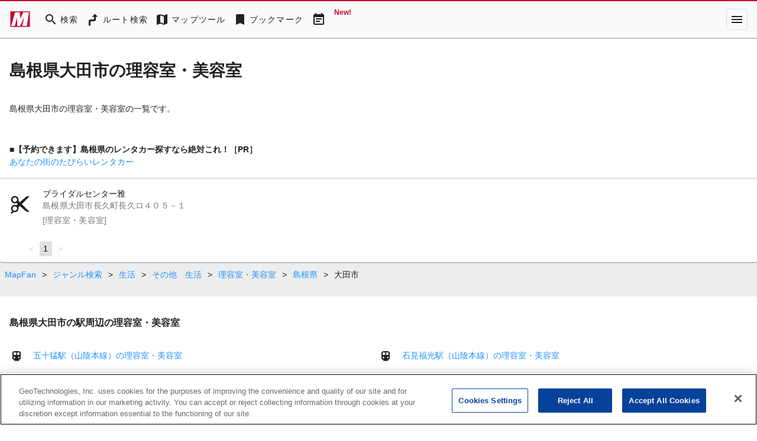

--- FILE ---
content_type: text/html; charset=utf-8
request_url: https://mapfan.com/genres/1284/32/205
body_size: 35504
content:
<!DOCTYPE html><html lang="ja" data-critters-container><head><link rel="preconnect" href="https://fonts.gstatic.com" crossorigin>
    <meta charset="utf-8">
    <title>島根県大田市の理容室・美容室 - MapFan</title>
    <base href="/">

    <meta name="viewport" content="width=device-width, initial-scale=1">
    <style>@font-face{font-family:'Material Icons';font-style:normal;font-weight:400;src:url(https://fonts.gstatic.com/s/materialicons/v145/flUhRq6tzZclQEJ-Vdg-IuiaDsNc.woff2) format('woff2');}@font-face{font-family:'Material Icons Outlined';font-style:normal;font-weight:400;src:url(https://fonts.gstatic.com/s/materialiconsoutlined/v110/gok-H7zzDkdnRel8-DQ6KAXJ69wP1tGnf4ZGhUce.woff2) format('woff2');}.material-icons{font-family:'Material Icons';font-weight:normal;font-style:normal;font-size:24px;line-height:1;letter-spacing:normal;text-transform:none;display:inline-block;white-space:nowrap;word-wrap:normal;direction:ltr;-webkit-font-feature-settings:'liga';-webkit-font-smoothing:antialiased;}.material-icons-outlined{font-family:'Material Icons Outlined';font-weight:normal;font-style:normal;font-size:24px;line-height:1;letter-spacing:normal;text-transform:none;display:inline-block;white-space:nowrap;word-wrap:normal;direction:ltr;-webkit-font-feature-settings:'liga';-webkit-font-smoothing:antialiased;}</style>
    <style>@font-face{font-family:'Material Symbols Outlined';font-style:normal;font-weight:400;src:url(https://fonts.gstatic.com/icon/font?kit=kJF1BvYX7BgnkSrUwT8OhrdQw4oELdPIeeII9v6oDMzByHX9rA6RzaxHMPdY43zj-jCxv3fzvRNU22ZXGJpEpjC_1v-p_4MrImHCIJIZrDCvHOejddIayUlAt7ps6d743wS4CCU&skey=b8dc2088854b122f&v=v311) format('woff2');}.material-symbols-outlined{font-family:'Material Symbols Outlined';font-weight:normal;font-style:normal;font-size:24px;line-height:1;letter-spacing:normal;text-transform:none;display:inline-block;white-space:nowrap;word-wrap:normal;direction:ltr;-webkit-font-feature-settings:'liga';-webkit-font-smoothing:antialiased;}</style>
    <link rel="stylesheet" href="https://use.fontawesome.com/releases/v5.5.0/css/all.css" integrity="sha384-B4dIYHKNBt8Bc12p+WXckhzcICo0wtJAoU8YZTY5qE0Id1GSseTk6S+L3BlXeVIU" crossorigin="anonymous">
    <!-- mapfan.com に対する OneTrust Cookie 同意通知の始点 -->
    <script type="text/javascript" src="https://cdn.cookielaw.org/consent/0190e3de-7cb3-78d4-a075-f83316c2cf79/OtAutoBlock.js"></script>
    <script src="https://cdn.cookielaw.org/scripttemplates/otSDKStub.js" data-document-language="true" type="text/javascript" charset="UTF-8" data-domain-script="0190e3de-7cb3-78d4-a075-f83316c2cf79"></script>
    <script type="text/javascript">
      function OptanonWrapper() {}
    </script>
    <!-- mapfan.com に対する OneTrust Cookie 同意通知の終点 -->
    <!-- Google Tag Manager -->
    <script>
      (function(w, d, s, l, i) {
        w[l] = w[l] || [];
        w[l].push({ 'gtm.start': new Date().getTime(), event: 'gtm.js' });
        var f = d.getElementsByTagName(s)[0],
          j = d.createElement(s),
          dl = l != 'dataLayer' ? '&l=' + l : '';
        j.async = true;
        j.src = 'https://www.googletagmanager.com/gtm.js?id=' + i + dl;
        f.parentNode.insertBefore(j, f);
      })(window, document, 'script', 'dataLayer', 'GTM-N6L6THS');
    </script>
    <!-- End Google Tag Manager -->

    <!-- prebidのJSファイル -->
    <script async="async" src="https://flux-cdn.com/client/incrementp/mapfan.min.js"></script>
    <script type="text/javascript">
      window.pbjs = window.pbjs || { que: [] };
    </script>

    <script async src="https://securepubads.g.doubleclick.net/tag/js/gpt.js"></script>
    <script>
      var googletag = googletag || {};
      googletag.cmd = googletag.cmd || [];
    </script>

    <!-- Define callback function for prebid-->
    <script type="text/javascript">
      window.fluxtag = {
        readyBids: {
          prebid: false,
          amazon: false,
          google: false
        },
        failSafeTimeout: 3e3,
        isFn: function isFn(object) {
          var _t = 'Function';
          var toString = Object.prototype.toString;
          return toString.call(object) === '[object ' + _t + ']';
        },
        launchAdServer: function() {
          if (!fluxtag.readyBids.prebid || !fluxtag.readyBids.amazon) {
            return;
          }
          fluxtag.requestAdServer();
        },
        requestAdServer: function() {
          if (!fluxtag.readyBids.google) {
            fluxtag.readyBids.google = true;
            googletag.cmd.push(function() {
              if (!!pbjs.setTargetingForGPTAsync && fluxtag.isFn(pbjs.setTargetingForGPTAsync)) {
                pbjs.que.push(function() {
                  pbjs.setTargetingForGPTAsync();
                });
              }
              googletag.pubads().refresh();
            });
          }
        }
      };
    </script>
    <!-- /Define callback function -->

    <!-- Google CSA -->
    <script id="head-script"></script>

    <!-- Geniee Wrapper Head Tag -->
    <script>
      window.gnshbrequest = window.gnshbrequest || { cmd: [] };
      window.gnshbrequest.cmd.push(function() {
        window.gnshbrequest.registerPassback('1541093');
        window.gnshbrequest.preventFirstRun();
        window.gnshbrequest.forceInternalRequest();
      });
    </script>
    <script async src="https://cpt.geniee.jp/hb/v1/157826/988/wrapper.min.js"></script>
    <!-- /Geniee Wrapper Head Tag -->
  <style>@import"https://assets.mapfan.com/css/mf-font.css?u02iksh";html{font-family:Verdana,\30d2\30e9\30ae\30ce\89d2\30b4  ProN W3,Hiragino Kaku Gothic ProN,\30e1\30a4\30ea\30aa,Meiryo,sans-serif}html{font-size:62.5%;line-height:1.5}body{font-size:1.4rem}html,body{margin:0;width:100%;height:100%}@charset "UTF-8";html{--mat-ripple-color:rgba(0, 0, 0, .1)}html{--mat-option-selected-state-label-text-color:#c5092f;--mat-option-label-text-color:rgba(0, 0, 0, .87);--mat-option-hover-state-layer-color:rgba(0, 0, 0, .04);--mat-option-focus-state-layer-color:rgba(0, 0, 0, .04);--mat-option-selected-state-layer-color:rgba(0, 0, 0, .04)}html{--mat-optgroup-label-text-color:rgba(0, 0, 0, .87)}html{--mat-full-pseudo-checkbox-selected-icon-color:#757575;--mat-full-pseudo-checkbox-selected-checkmark-color:#fafafa;--mat-full-pseudo-checkbox-unselected-icon-color:rgba(0, 0, 0, .54);--mat-full-pseudo-checkbox-disabled-selected-checkmark-color:#fafafa;--mat-full-pseudo-checkbox-disabled-unselected-icon-color:#b0b0b0;--mat-full-pseudo-checkbox-disabled-selected-icon-color:#b0b0b0;--mat-minimal-pseudo-checkbox-selected-checkmark-color:#757575;--mat-minimal-pseudo-checkbox-disabled-selected-checkmark-color:#b0b0b0}html{--mat-app-background-color:#fafafa;--mat-app-text-color:rgba(0, 0, 0, .87);--mat-app-elevation-shadow-level-0:0px 0px 0px 0px rgba(0, 0, 0, .2), 0px 0px 0px 0px rgba(0, 0, 0, .14), 0px 0px 0px 0px rgba(0, 0, 0, .12);--mat-app-elevation-shadow-level-1:0px 2px 1px -1px rgba(0, 0, 0, .2), 0px 1px 1px 0px rgba(0, 0, 0, .14), 0px 1px 3px 0px rgba(0, 0, 0, .12);--mat-app-elevation-shadow-level-2:0px 3px 1px -2px rgba(0, 0, 0, .2), 0px 2px 2px 0px rgba(0, 0, 0, .14), 0px 1px 5px 0px rgba(0, 0, 0, .12);--mat-app-elevation-shadow-level-3:0px 3px 3px -2px rgba(0, 0, 0, .2), 0px 3px 4px 0px rgba(0, 0, 0, .14), 0px 1px 8px 0px rgba(0, 0, 0, .12);--mat-app-elevation-shadow-level-4:0px 2px 4px -1px rgba(0, 0, 0, .2), 0px 4px 5px 0px rgba(0, 0, 0, .14), 0px 1px 10px 0px rgba(0, 0, 0, .12);--mat-app-elevation-shadow-level-5:0px 3px 5px -1px rgba(0, 0, 0, .2), 0px 5px 8px 0px rgba(0, 0, 0, .14), 0px 1px 14px 0px rgba(0, 0, 0, .12);--mat-app-elevation-shadow-level-6:0px 3px 5px -1px rgba(0, 0, 0, .2), 0px 6px 10px 0px rgba(0, 0, 0, .14), 0px 1px 18px 0px rgba(0, 0, 0, .12);--mat-app-elevation-shadow-level-7:0px 4px 5px -2px rgba(0, 0, 0, .2), 0px 7px 10px 1px rgba(0, 0, 0, .14), 0px 2px 16px 1px rgba(0, 0, 0, .12);--mat-app-elevation-shadow-level-8:0px 5px 5px -3px rgba(0, 0, 0, .2), 0px 8px 10px 1px rgba(0, 0, 0, .14), 0px 3px 14px 2px rgba(0, 0, 0, .12);--mat-app-elevation-shadow-level-9:0px 5px 6px -3px rgba(0, 0, 0, .2), 0px 9px 12px 1px rgba(0, 0, 0, .14), 0px 3px 16px 2px rgba(0, 0, 0, .12);--mat-app-elevation-shadow-level-10:0px 6px 6px -3px rgba(0, 0, 0, .2), 0px 10px 14px 1px rgba(0, 0, 0, .14), 0px 4px 18px 3px rgba(0, 0, 0, .12);--mat-app-elevation-shadow-level-11:0px 6px 7px -4px rgba(0, 0, 0, .2), 0px 11px 15px 1px rgba(0, 0, 0, .14), 0px 4px 20px 3px rgba(0, 0, 0, .12);--mat-app-elevation-shadow-level-12:0px 7px 8px -4px rgba(0, 0, 0, .2), 0px 12px 17px 2px rgba(0, 0, 0, .14), 0px 5px 22px 4px rgba(0, 0, 0, .12);--mat-app-elevation-shadow-level-13:0px 7px 8px -4px rgba(0, 0, 0, .2), 0px 13px 19px 2px rgba(0, 0, 0, .14), 0px 5px 24px 4px rgba(0, 0, 0, .12);--mat-app-elevation-shadow-level-14:0px 7px 9px -4px rgba(0, 0, 0, .2), 0px 14px 21px 2px rgba(0, 0, 0, .14), 0px 5px 26px 4px rgba(0, 0, 0, .12);--mat-app-elevation-shadow-level-15:0px 8px 9px -5px rgba(0, 0, 0, .2), 0px 15px 22px 2px rgba(0, 0, 0, .14), 0px 6px 28px 5px rgba(0, 0, 0, .12);--mat-app-elevation-shadow-level-16:0px 8px 10px -5px rgba(0, 0, 0, .2), 0px 16px 24px 2px rgba(0, 0, 0, .14), 0px 6px 30px 5px rgba(0, 0, 0, .12);--mat-app-elevation-shadow-level-17:0px 8px 11px -5px rgba(0, 0, 0, .2), 0px 17px 26px 2px rgba(0, 0, 0, .14), 0px 6px 32px 5px rgba(0, 0, 0, .12);--mat-app-elevation-shadow-level-18:0px 9px 11px -5px rgba(0, 0, 0, .2), 0px 18px 28px 2px rgba(0, 0, 0, .14), 0px 7px 34px 6px rgba(0, 0, 0, .12);--mat-app-elevation-shadow-level-19:0px 9px 12px -6px rgba(0, 0, 0, .2), 0px 19px 29px 2px rgba(0, 0, 0, .14), 0px 7px 36px 6px rgba(0, 0, 0, .12);--mat-app-elevation-shadow-level-20:0px 10px 13px -6px rgba(0, 0, 0, .2), 0px 20px 31px 3px rgba(0, 0, 0, .14), 0px 8px 38px 7px rgba(0, 0, 0, .12);--mat-app-elevation-shadow-level-21:0px 10px 13px -6px rgba(0, 0, 0, .2), 0px 21px 33px 3px rgba(0, 0, 0, .14), 0px 8px 40px 7px rgba(0, 0, 0, .12);--mat-app-elevation-shadow-level-22:0px 10px 14px -6px rgba(0, 0, 0, .2), 0px 22px 35px 3px rgba(0, 0, 0, .14), 0px 8px 42px 7px rgba(0, 0, 0, .12);--mat-app-elevation-shadow-level-23:0px 11px 14px -7px rgba(0, 0, 0, .2), 0px 23px 36px 3px rgba(0, 0, 0, .14), 0px 9px 44px 8px rgba(0, 0, 0, .12);--mat-app-elevation-shadow-level-24:0px 11px 15px -7px rgba(0, 0, 0, .2), 0px 24px 38px 3px rgba(0, 0, 0, .14), 0px 9px 46px 8px rgba(0, 0, 0, .12)}html{--mat-option-label-text-font:Verdana, "\30d2\30e9\30ae\30ce\89d2\30b4  ProN W3", "Hiragino Kaku Gothic ProN", "\30e1\30a4\30ea\30aa", Meiryo, sans-serif;--mat-option-label-text-line-height:1.5;--mat-option-label-text-size:1.5rem;--mat-option-label-text-tracking:normal;--mat-option-label-text-weight:500}html{--mat-optgroup-label-text-font:Verdana, "\30d2\30e9\30ae\30ce\89d2\30b4  ProN W3", "Hiragino Kaku Gothic ProN", "\30e1\30a4\30ea\30aa", Meiryo, sans-serif;--mat-optgroup-label-text-line-height:1.5;--mat-optgroup-label-text-size:1.5rem;--mat-optgroup-label-text-tracking:normal;--mat-optgroup-label-text-weight:500}html{--mdc-elevated-card-container-shape:4px;--mdc-outlined-card-container-shape:4px;--mdc-outlined-card-outline-width:1px}html{--mdc-elevated-card-container-color:white;--mdc-elevated-card-container-elevation:0px 2px 1px -1px rgba(0, 0, 0, .2), 0px 1px 1px 0px rgba(0, 0, 0, .14), 0px 1px 3px 0px rgba(0, 0, 0, .12);--mdc-outlined-card-container-color:white;--mdc-outlined-card-outline-color:rgba(0, 0, 0, .12);--mdc-outlined-card-container-elevation:0px 0px 0px 0px rgba(0, 0, 0, .2), 0px 0px 0px 0px rgba(0, 0, 0, .14), 0px 0px 0px 0px rgba(0, 0, 0, .12);--mat-card-subtitle-text-color:rgba(0, 0, 0, .54)}html{--mat-card-title-text-font:Verdana, "\30d2\30e9\30ae\30ce\89d2\30b4  ProN W3", "Hiragino Kaku Gothic ProN", "\30e1\30a4\30ea\30aa", Meiryo, sans-serif;--mat-card-title-text-line-height:1.5;--mat-card-title-text-size:2rem;--mat-card-title-text-tracking:normal;--mat-card-title-text-weight:600;--mat-card-subtitle-text-font:Verdana, "\30d2\30e9\30ae\30ce\89d2\30b4  ProN W3", "Hiragino Kaku Gothic ProN", "\30e1\30a4\30ea\30aa", Meiryo, sans-serif;--mat-card-subtitle-text-line-height:22px;--mat-card-subtitle-text-size:14px;--mat-card-subtitle-text-tracking:.0071428571em;--mat-card-subtitle-text-weight:500}html{--mdc-linear-progress-active-indicator-height:4px;--mdc-linear-progress-track-height:4px;--mdc-linear-progress-track-shape:0}html{--mdc-plain-tooltip-container-shape:4px;--mdc-plain-tooltip-supporting-text-line-height:16px}html{--mdc-plain-tooltip-container-color:#616161;--mdc-plain-tooltip-supporting-text-color:#fff}html{--mdc-plain-tooltip-supporting-text-font:Verdana, "\30d2\30e9\30ae\30ce\89d2\30b4  ProN W3", "Hiragino Kaku Gothic ProN", "\30e1\30a4\30ea\30aa", Meiryo, sans-serif;--mdc-plain-tooltip-supporting-text-size:12px;--mdc-plain-tooltip-supporting-text-weight:400;--mdc-plain-tooltip-supporting-text-tracking:.0333333333em}html{--mdc-filled-text-field-active-indicator-height:1px;--mdc-filled-text-field-focus-active-indicator-height:2px;--mdc-filled-text-field-container-shape:4px;--mdc-outlined-text-field-outline-width:1px;--mdc-outlined-text-field-focus-outline-width:2px;--mdc-outlined-text-field-container-shape:4px}html{--mdc-filled-text-field-caret-color:#c5092f;--mdc-filled-text-field-focus-active-indicator-color:#c5092f;--mdc-filled-text-field-focus-label-text-color:rgba(197, 9, 47, .87);--mdc-filled-text-field-container-color:whitesmoke;--mdc-filled-text-field-disabled-container-color:#fafafa;--mdc-filled-text-field-label-text-color:rgba(0, 0, 0, .6);--mdc-filled-text-field-hover-label-text-color:rgba(0, 0, 0, .6);--mdc-filled-text-field-disabled-label-text-color:rgba(0, 0, 0, .38);--mdc-filled-text-field-input-text-color:rgba(0, 0, 0, .87);--mdc-filled-text-field-disabled-input-text-color:rgba(0, 0, 0, .38);--mdc-filled-text-field-input-text-placeholder-color:rgba(0, 0, 0, .6);--mdc-filled-text-field-error-hover-label-text-color:#f44336;--mdc-filled-text-field-error-focus-label-text-color:#f44336;--mdc-filled-text-field-error-label-text-color:#f44336;--mdc-filled-text-field-error-caret-color:#f44336;--mdc-filled-text-field-active-indicator-color:rgba(0, 0, 0, .42);--mdc-filled-text-field-disabled-active-indicator-color:rgba(0, 0, 0, .06);--mdc-filled-text-field-hover-active-indicator-color:rgba(0, 0, 0, .87);--mdc-filled-text-field-error-active-indicator-color:#f44336;--mdc-filled-text-field-error-focus-active-indicator-color:#f44336;--mdc-filled-text-field-error-hover-active-indicator-color:#f44336;--mdc-outlined-text-field-caret-color:#c5092f;--mdc-outlined-text-field-focus-outline-color:#c5092f;--mdc-outlined-text-field-focus-label-text-color:rgba(197, 9, 47, .87);--mdc-outlined-text-field-label-text-color:rgba(0, 0, 0, .6);--mdc-outlined-text-field-hover-label-text-color:rgba(0, 0, 0, .6);--mdc-outlined-text-field-disabled-label-text-color:rgba(0, 0, 0, .38);--mdc-outlined-text-field-input-text-color:rgba(0, 0, 0, .87);--mdc-outlined-text-field-disabled-input-text-color:rgba(0, 0, 0, .38);--mdc-outlined-text-field-input-text-placeholder-color:rgba(0, 0, 0, .6);--mdc-outlined-text-field-error-caret-color:#f44336;--mdc-outlined-text-field-error-focus-label-text-color:#f44336;--mdc-outlined-text-field-error-label-text-color:#f44336;--mdc-outlined-text-field-error-hover-label-text-color:#f44336;--mdc-outlined-text-field-outline-color:rgba(0, 0, 0, .38);--mdc-outlined-text-field-disabled-outline-color:rgba(0, 0, 0, .06);--mdc-outlined-text-field-hover-outline-color:rgba(0, 0, 0, .87);--mdc-outlined-text-field-error-focus-outline-color:#f44336;--mdc-outlined-text-field-error-hover-outline-color:#f44336;--mdc-outlined-text-field-error-outline-color:#f44336;--mat-form-field-focus-select-arrow-color:rgba(197, 9, 47, .87);--mat-form-field-disabled-input-text-placeholder-color:rgba(0, 0, 0, .38);--mat-form-field-state-layer-color:rgba(0, 0, 0, .87);--mat-form-field-error-text-color:#f44336;--mat-form-field-select-option-text-color:inherit;--mat-form-field-select-disabled-option-text-color:GrayText;--mat-form-field-leading-icon-color:unset;--mat-form-field-disabled-leading-icon-color:unset;--mat-form-field-trailing-icon-color:unset;--mat-form-field-disabled-trailing-icon-color:unset;--mat-form-field-error-focus-trailing-icon-color:unset;--mat-form-field-error-hover-trailing-icon-color:unset;--mat-form-field-error-trailing-icon-color:unset;--mat-form-field-enabled-select-arrow-color:rgba(0, 0, 0, .54);--mat-form-field-disabled-select-arrow-color:rgba(0, 0, 0, .38);--mat-form-field-hover-state-layer-opacity:.04;--mat-form-field-focus-state-layer-opacity:.08}html{--mat-form-field-container-height:56px;--mat-form-field-filled-label-display:block;--mat-form-field-container-vertical-padding:16px;--mat-form-field-filled-with-label-container-padding-top:24px;--mat-form-field-filled-with-label-container-padding-bottom:8px}html{--mdc-filled-text-field-label-text-font:Verdana, "\30d2\30e9\30ae\30ce\89d2\30b4  ProN W3", "Hiragino Kaku Gothic ProN", "\30e1\30a4\30ea\30aa", Meiryo, sans-serif;--mdc-filled-text-field-label-text-size:1.5rem;--mdc-filled-text-field-label-text-tracking:normal;--mdc-filled-text-field-label-text-weight:500;--mdc-outlined-text-field-label-text-font:Verdana, "\30d2\30e9\30ae\30ce\89d2\30b4  ProN W3", "Hiragino Kaku Gothic ProN", "\30e1\30a4\30ea\30aa", Meiryo, sans-serif;--mdc-outlined-text-field-label-text-size:1.5rem;--mdc-outlined-text-field-label-text-tracking:normal;--mdc-outlined-text-field-label-text-weight:500;--mat-form-field-container-text-font:Verdana, "\30d2\30e9\30ae\30ce\89d2\30b4  ProN W3", "Hiragino Kaku Gothic ProN", "\30e1\30a4\30ea\30aa", Meiryo, sans-serif;--mat-form-field-container-text-line-height:1.5;--mat-form-field-container-text-size:1.5rem;--mat-form-field-container-text-tracking:normal;--mat-form-field-container-text-weight:500;--mat-form-field-outlined-label-text-populated-size:1.5rem;--mat-form-field-subscript-text-font:Verdana, "\30d2\30e9\30ae\30ce\89d2\30b4  ProN W3", "Hiragino Kaku Gothic ProN", "\30e1\30a4\30ea\30aa", Meiryo, sans-serif;--mat-form-field-subscript-text-line-height:20px;--mat-form-field-subscript-text-size:12px;--mat-form-field-subscript-text-tracking:.0333333333em;--mat-form-field-subscript-text-weight:400}html{--mat-select-container-elevation-shadow:0px 5px 5px -3px rgba(0, 0, 0, .2), 0px 8px 10px 1px rgba(0, 0, 0, .14), 0px 3px 14px 2px rgba(0, 0, 0, .12)}html{--mat-select-panel-background-color:white;--mat-select-enabled-trigger-text-color:rgba(0, 0, 0, .87);--mat-select-disabled-trigger-text-color:rgba(0, 0, 0, .38);--mat-select-placeholder-text-color:rgba(0, 0, 0, .6);--mat-select-enabled-arrow-color:rgba(0, 0, 0, .54);--mat-select-disabled-arrow-color:rgba(0, 0, 0, .38);--mat-select-focused-arrow-color:rgba(197, 9, 47, .87);--mat-select-invalid-arrow-color:rgba(244, 67, 54, .87)}html{--mat-select-arrow-transform:translateY(-8px)}html{--mat-select-trigger-text-font:Verdana, "\30d2\30e9\30ae\30ce\89d2\30b4  ProN W3", "Hiragino Kaku Gothic ProN", "\30e1\30a4\30ea\30aa", Meiryo, sans-serif;--mat-select-trigger-text-line-height:1.5;--mat-select-trigger-text-size:1.5rem;--mat-select-trigger-text-tracking:normal;--mat-select-trigger-text-weight:500}html{--mat-autocomplete-container-shape:4px;--mat-autocomplete-container-elevation-shadow:0px 5px 5px -3px rgba(0, 0, 0, .2), 0px 8px 10px 1px rgba(0, 0, 0, .14), 0px 3px 14px 2px rgba(0, 0, 0, .12)}html{--mat-autocomplete-background-color:white}html{--mdc-dialog-container-shape:4px;--mat-dialog-container-elevation-shadow:0px 11px 15px -7px rgba(0, 0, 0, .2), 0px 24px 38px 3px rgba(0, 0, 0, .14), 0px 9px 46px 8px rgba(0, 0, 0, .12);--mat-dialog-container-max-width:80vw;--mat-dialog-container-small-max-width:80vw;--mat-dialog-container-min-width:0;--mat-dialog-actions-alignment:start;--mat-dialog-actions-padding:8px;--mat-dialog-content-padding:20px 24px;--mat-dialog-with-actions-content-padding:20px 24px;--mat-dialog-headline-padding:0 24px 9px}html{--mdc-dialog-container-color:white;--mdc-dialog-subhead-color:rgba(0, 0, 0, .87);--mdc-dialog-supporting-text-color:rgba(0, 0, 0, .6)}html{--mdc-dialog-subhead-font:Verdana, "\30d2\30e9\30ae\30ce\89d2\30b4  ProN W3", "Hiragino Kaku Gothic ProN", "\30e1\30a4\30ea\30aa", Meiryo, sans-serif;--mdc-dialog-subhead-line-height:1.5;--mdc-dialog-subhead-size:2rem;--mdc-dialog-subhead-weight:600;--mdc-dialog-subhead-tracking:normal;--mdc-dialog-supporting-text-font:Verdana, "\30d2\30e9\30ae\30ce\89d2\30b4  ProN W3", "Hiragino Kaku Gothic ProN", "\30e1\30a4\30ea\30aa", Meiryo, sans-serif;--mdc-dialog-supporting-text-line-height:1.5;--mdc-dialog-supporting-text-size:1.5rem;--mdc-dialog-supporting-text-weight:500;--mdc-dialog-supporting-text-tracking:normal}html{--mdc-switch-disabled-selected-icon-opacity:.38;--mdc-switch-disabled-track-opacity:.12;--mdc-switch-disabled-unselected-icon-opacity:.38;--mdc-switch-handle-height:20px;--mdc-switch-handle-shape:10px;--mdc-switch-handle-width:20px;--mdc-switch-selected-icon-size:18px;--mdc-switch-track-height:14px;--mdc-switch-track-shape:7px;--mdc-switch-track-width:36px;--mdc-switch-unselected-icon-size:18px;--mdc-switch-selected-focus-state-layer-opacity:.12;--mdc-switch-selected-hover-state-layer-opacity:.04;--mdc-switch-selected-pressed-state-layer-opacity:.1;--mdc-switch-unselected-focus-state-layer-opacity:.12;--mdc-switch-unselected-hover-state-layer-opacity:.04;--mdc-switch-unselected-pressed-state-layer-opacity:.1}html{--mdc-switch-selected-focus-state-layer-color:#e4223d;--mdc-switch-selected-handle-color:#e4223d;--mdc-switch-selected-hover-state-layer-color:#e4223d;--mdc-switch-selected-pressed-state-layer-color:#e4223d;--mdc-switch-selected-focus-handle-color:#b60023;--mdc-switch-selected-hover-handle-color:#b60023;--mdc-switch-selected-pressed-handle-color:#b60023;--mdc-switch-selected-focus-track-color:#e26c77;--mdc-switch-selected-hover-track-color:#e26c77;--mdc-switch-selected-pressed-track-color:#e26c77;--mdc-switch-selected-track-color:#e26c77;--mdc-switch-disabled-selected-handle-color:#424242;--mdc-switch-disabled-selected-icon-color:#fff;--mdc-switch-disabled-selected-track-color:#424242;--mdc-switch-disabled-unselected-handle-color:#424242;--mdc-switch-disabled-unselected-icon-color:#fff;--mdc-switch-disabled-unselected-track-color:#424242;--mdc-switch-handle-surface-color:#fff;--mdc-switch-selected-icon-color:#fff;--mdc-switch-unselected-focus-handle-color:#212121;--mdc-switch-unselected-focus-state-layer-color:#424242;--mdc-switch-unselected-focus-track-color:#e0e0e0;--mdc-switch-unselected-handle-color:#616161;--mdc-switch-unselected-hover-handle-color:#212121;--mdc-switch-unselected-hover-state-layer-color:#424242;--mdc-switch-unselected-hover-track-color:#e0e0e0;--mdc-switch-unselected-icon-color:#fff;--mdc-switch-unselected-pressed-handle-color:#212121;--mdc-switch-unselected-pressed-state-layer-color:#424242;--mdc-switch-unselected-pressed-track-color:#e0e0e0;--mdc-switch-unselected-track-color:#e0e0e0;--mdc-switch-handle-elevation-shadow:0px 2px 1px -1px rgba(0, 0, 0, .2), 0px 1px 1px 0px rgba(0, 0, 0, .14), 0px 1px 3px 0px rgba(0, 0, 0, .12);--mdc-switch-disabled-handle-elevation-shadow:0px 0px 0px 0px rgba(0, 0, 0, .2), 0px 0px 0px 0px rgba(0, 0, 0, .14), 0px 0px 0px 0px rgba(0, 0, 0, .12);--mdc-switch-disabled-label-text-color:rgba(0, 0, 0, .38)}html{--mdc-switch-state-layer-size:40px}html{--mdc-radio-disabled-selected-icon-opacity:.38;--mdc-radio-disabled-unselected-icon-opacity:.38;--mdc-radio-state-layer-size:40px}html{--mdc-radio-state-layer-size:40px;--mat-radio-touch-target-display:block}html{--mat-radio-label-text-font:Verdana, "\30d2\30e9\30ae\30ce\89d2\30b4  ProN W3", "Hiragino Kaku Gothic ProN", "\30e1\30a4\30ea\30aa", Meiryo, sans-serif;--mat-radio-label-text-line-height:20px;--mat-radio-label-text-size:14px;--mat-radio-label-text-tracking:.0178571429em;--mat-radio-label-text-weight:400}html{--mdc-slider-active-track-height:6px;--mdc-slider-active-track-shape:9999px;--mdc-slider-handle-height:20px;--mdc-slider-handle-shape:50%;--mdc-slider-handle-width:20px;--mdc-slider-inactive-track-height:4px;--mdc-slider-inactive-track-shape:9999px;--mdc-slider-with-overlap-handle-outline-width:1px;--mdc-slider-with-tick-marks-active-container-opacity:.6;--mdc-slider-with-tick-marks-container-shape:50%;--mdc-slider-with-tick-marks-container-size:2px;--mdc-slider-with-tick-marks-inactive-container-opacity:.6;--mdc-slider-handle-elevation:0px 2px 1px -1px rgba(0, 0, 0, .2), 0px 1px 1px 0px rgba(0, 0, 0, .14), 0px 1px 3px 0px rgba(0, 0, 0, .12);--mat-slider-value-indicator-width:auto;--mat-slider-value-indicator-height:32px;--mat-slider-value-indicator-caret-display:block;--mat-slider-value-indicator-border-radius:4px;--mat-slider-value-indicator-padding:0 12px;--mat-slider-value-indicator-text-transform:none;--mat-slider-value-indicator-container-transform:translateX(-50%)}html{--mdc-slider-handle-color:#c5092f;--mdc-slider-focus-handle-color:#c5092f;--mdc-slider-hover-handle-color:#c5092f;--mdc-slider-active-track-color:#c5092f;--mdc-slider-inactive-track-color:#c5092f;--mdc-slider-with-tick-marks-inactive-container-color:#c5092f;--mdc-slider-with-tick-marks-active-container-color:rgba(255, 255, 255, .87);--mdc-slider-disabled-active-track-color:#000;--mdc-slider-disabled-handle-color:#000;--mdc-slider-disabled-inactive-track-color:#000;--mdc-slider-label-container-color:#000;--mdc-slider-label-label-text-color:#fff;--mdc-slider-with-overlap-handle-outline-color:#fff;--mdc-slider-with-tick-marks-disabled-container-color:#000;--mat-slider-ripple-color:#c5092f;--mat-slider-hover-state-layer-color:rgba(197, 9, 47, .05);--mat-slider-focus-state-layer-color:rgba(197, 9, 47, .2);--mat-slider-value-indicator-opacity:.6}html{--mdc-slider-label-label-text-font:Verdana, "\30d2\30e9\30ae\30ce\89d2\30b4  ProN W3", "Hiragino Kaku Gothic ProN", "\30e1\30a4\30ea\30aa", Meiryo, sans-serif;--mdc-slider-label-label-text-size:14px;--mdc-slider-label-label-text-line-height:22px;--mdc-slider-label-label-text-tracking:.0071428571em;--mdc-slider-label-label-text-weight:500}html{--mat-menu-container-shape:4px;--mat-menu-divider-bottom-spacing:0;--mat-menu-divider-top-spacing:0;--mat-menu-item-spacing:16px;--mat-menu-item-icon-size:24px;--mat-menu-item-leading-spacing:16px;--mat-menu-item-trailing-spacing:16px;--mat-menu-item-with-icon-leading-spacing:16px;--mat-menu-item-with-icon-trailing-spacing:16px;--mat-menu-base-elevation-level:8}html{--mat-menu-item-label-text-color:rgba(0, 0, 0, .87);--mat-menu-item-icon-color:rgba(0, 0, 0, .87);--mat-menu-item-hover-state-layer-color:rgba(0, 0, 0, .04);--mat-menu-item-focus-state-layer-color:rgba(0, 0, 0, .04);--mat-menu-container-color:white;--mat-menu-divider-color:rgba(0, 0, 0, .12)}html{--mat-menu-item-label-text-font:Verdana, "\30d2\30e9\30ae\30ce\89d2\30b4  ProN W3", "Hiragino Kaku Gothic ProN", "\30e1\30a4\30ea\30aa", Meiryo, sans-serif;--mat-menu-item-label-text-size:1.5rem;--mat-menu-item-label-text-tracking:normal;--mat-menu-item-label-text-line-height:1.5;--mat-menu-item-label-text-weight:500}html{--mdc-list-list-item-container-shape:0;--mdc-list-list-item-leading-avatar-shape:50%;--mdc-list-list-item-container-color:transparent;--mdc-list-list-item-selected-container-color:transparent;--mdc-list-list-item-leading-avatar-color:transparent;--mdc-list-list-item-leading-icon-size:24px;--mdc-list-list-item-leading-avatar-size:40px;--mdc-list-list-item-trailing-icon-size:24px;--mdc-list-list-item-disabled-state-layer-color:transparent;--mdc-list-list-item-disabled-state-layer-opacity:0;--mdc-list-list-item-disabled-label-text-opacity:.38;--mdc-list-list-item-disabled-leading-icon-opacity:.38;--mdc-list-list-item-disabled-trailing-icon-opacity:.38;--mat-list-active-indicator-color:transparent;--mat-list-active-indicator-shape:4px}html{--mdc-list-list-item-label-text-color:rgba(0, 0, 0, .87);--mdc-list-list-item-supporting-text-color:rgba(0, 0, 0, .54);--mdc-list-list-item-leading-icon-color:rgba(0, 0, 0, .38);--mdc-list-list-item-trailing-supporting-text-color:rgba(0, 0, 0, .38);--mdc-list-list-item-trailing-icon-color:rgba(0, 0, 0, .38);--mdc-list-list-item-selected-trailing-icon-color:rgba(0, 0, 0, .38);--mdc-list-list-item-disabled-label-text-color:black;--mdc-list-list-item-disabled-leading-icon-color:black;--mdc-list-list-item-disabled-trailing-icon-color:black;--mdc-list-list-item-hover-label-text-color:rgba(0, 0, 0, .87);--mdc-list-list-item-hover-leading-icon-color:rgba(0, 0, 0, .38);--mdc-list-list-item-hover-trailing-icon-color:rgba(0, 0, 0, .38);--mdc-list-list-item-focus-label-text-color:rgba(0, 0, 0, .87);--mdc-list-list-item-hover-state-layer-color:black;--mdc-list-list-item-hover-state-layer-opacity:.04;--mdc-list-list-item-focus-state-layer-color:black;--mdc-list-list-item-focus-state-layer-opacity:.12}html{--mdc-list-list-item-one-line-container-height:48px;--mdc-list-list-item-two-line-container-height:64px;--mdc-list-list-item-three-line-container-height:88px;--mat-list-list-item-leading-icon-start-space:16px;--mat-list-list-item-leading-icon-end-space:32px}html{--mdc-list-list-item-label-text-font:Verdana, "\30d2\30e9\30ae\30ce\89d2\30b4  ProN W3", "Hiragino Kaku Gothic ProN", "\30e1\30a4\30ea\30aa", Meiryo, sans-serif;--mdc-list-list-item-label-text-line-height:1.5;--mdc-list-list-item-label-text-size:1.5rem;--mdc-list-list-item-label-text-tracking:normal;--mdc-list-list-item-label-text-weight:500;--mdc-list-list-item-supporting-text-font:Verdana, "\30d2\30e9\30ae\30ce\89d2\30b4  ProN W3", "Hiragino Kaku Gothic ProN", "\30e1\30a4\30ea\30aa", Meiryo, sans-serif;--mdc-list-list-item-supporting-text-line-height:20px;--mdc-list-list-item-supporting-text-size:14px;--mdc-list-list-item-supporting-text-tracking:.0178571429em;--mdc-list-list-item-supporting-text-weight:400;--mdc-list-list-item-trailing-supporting-text-font:Verdana, "\30d2\30e9\30ae\30ce\89d2\30b4  ProN W3", "Hiragino Kaku Gothic ProN", "\30e1\30a4\30ea\30aa", Meiryo, sans-serif;--mdc-list-list-item-trailing-supporting-text-line-height:20px;--mdc-list-list-item-trailing-supporting-text-size:12px;--mdc-list-list-item-trailing-supporting-text-tracking:.0333333333em;--mdc-list-list-item-trailing-supporting-text-weight:400}html{--mat-paginator-container-text-color:rgba(0, 0, 0, .87);--mat-paginator-container-background-color:white;--mat-paginator-enabled-icon-color:rgba(0, 0, 0, .54);--mat-paginator-disabled-icon-color:rgba(0, 0, 0, .12)}html{--mat-paginator-container-size:56px;--mat-paginator-form-field-container-height:40px;--mat-paginator-form-field-container-vertical-padding:8px;--mat-paginator-touch-target-display:block}html{--mat-paginator-container-text-font:Verdana, "\30d2\30e9\30ae\30ce\89d2\30b4  ProN W3", "Hiragino Kaku Gothic ProN", "\30e1\30a4\30ea\30aa", Meiryo, sans-serif;--mat-paginator-container-text-line-height:20px;--mat-paginator-container-text-size:12px;--mat-paginator-container-text-tracking:.0333333333em;--mat-paginator-container-text-weight:400;--mat-paginator-select-trigger-text-size:12px}html{--mdc-secondary-navigation-tab-container-height:48px;--mdc-tab-indicator-active-indicator-height:2px;--mdc-tab-indicator-active-indicator-shape:0;--mat-tab-header-divider-color:transparent;--mat-tab-header-divider-height:0}html{--mdc-checkbox-disabled-selected-checkmark-color:#fff;--mdc-checkbox-selected-focus-state-layer-opacity:.16;--mdc-checkbox-selected-hover-state-layer-opacity:.04;--mdc-checkbox-selected-pressed-state-layer-opacity:.16;--mdc-checkbox-unselected-focus-state-layer-opacity:.16;--mdc-checkbox-unselected-hover-state-layer-opacity:.04;--mdc-checkbox-unselected-pressed-state-layer-opacity:.16}html{--mdc-checkbox-disabled-selected-icon-color:rgba(0, 0, 0, .38);--mdc-checkbox-disabled-unselected-icon-color:rgba(0, 0, 0, .38);--mdc-checkbox-selected-checkmark-color:white;--mdc-checkbox-selected-focus-icon-color:#757575;--mdc-checkbox-selected-hover-icon-color:#757575;--mdc-checkbox-selected-icon-color:#757575;--mdc-checkbox-selected-pressed-icon-color:#757575;--mdc-checkbox-unselected-focus-icon-color:#212121;--mdc-checkbox-unselected-hover-icon-color:#212121;--mdc-checkbox-unselected-icon-color:rgba(0, 0, 0, .54);--mdc-checkbox-selected-focus-state-layer-color:#757575;--mdc-checkbox-selected-hover-state-layer-color:#757575;--mdc-checkbox-selected-pressed-state-layer-color:#757575;--mdc-checkbox-unselected-focus-state-layer-color:black;--mdc-checkbox-unselected-hover-state-layer-color:black;--mdc-checkbox-unselected-pressed-state-layer-color:black;--mat-checkbox-disabled-label-color:rgba(0, 0, 0, .38);--mat-checkbox-label-text-color:rgba(0, 0, 0, .87)}html{--mdc-checkbox-state-layer-size:40px;--mat-checkbox-touch-target-display:block}html{--mat-checkbox-label-text-font:Verdana, "\30d2\30e9\30ae\30ce\89d2\30b4  ProN W3", "Hiragino Kaku Gothic ProN", "\30e1\30a4\30ea\30aa", Meiryo, sans-serif;--mat-checkbox-label-text-line-height:20px;--mat-checkbox-label-text-size:14px;--mat-checkbox-label-text-tracking:.0178571429em;--mat-checkbox-label-text-weight:400}html{--mdc-text-button-container-shape:4px;--mdc-text-button-keep-touch-target:false;--mdc-filled-button-container-shape:4px;--mdc-filled-button-keep-touch-target:false;--mdc-protected-button-container-shape:4px;--mdc-protected-button-container-elevation-shadow:0px 3px 1px -2px rgba(0, 0, 0, .2), 0px 2px 2px 0px rgba(0, 0, 0, .14), 0px 1px 5px 0px rgba(0, 0, 0, .12);--mdc-protected-button-disabled-container-elevation-shadow:0px 0px 0px 0px rgba(0, 0, 0, .2), 0px 0px 0px 0px rgba(0, 0, 0, .14), 0px 0px 0px 0px rgba(0, 0, 0, .12);--mdc-protected-button-focus-container-elevation-shadow:0px 2px 4px -1px rgba(0, 0, 0, .2), 0px 4px 5px 0px rgba(0, 0, 0, .14), 0px 1px 10px 0px rgba(0, 0, 0, .12);--mdc-protected-button-hover-container-elevation-shadow:0px 2px 4px -1px rgba(0, 0, 0, .2), 0px 4px 5px 0px rgba(0, 0, 0, .14), 0px 1px 10px 0px rgba(0, 0, 0, .12);--mdc-protected-button-pressed-container-elevation-shadow:0px 5px 5px -3px rgba(0, 0, 0, .2), 0px 8px 10px 1px rgba(0, 0, 0, .14), 0px 3px 14px 2px rgba(0, 0, 0, .12);--mdc-outlined-button-keep-touch-target:false;--mdc-outlined-button-outline-width:1px;--mdc-outlined-button-container-shape:4px;--mat-text-button-horizontal-padding:8px;--mat-text-button-with-icon-horizontal-padding:8px;--mat-text-button-icon-spacing:8px;--mat-text-button-icon-offset:0;--mat-filled-button-horizontal-padding:16px;--mat-filled-button-icon-spacing:8px;--mat-filled-button-icon-offset:-4px;--mat-protected-button-horizontal-padding:16px;--mat-protected-button-icon-spacing:8px;--mat-protected-button-icon-offset:-4px;--mat-outlined-button-horizontal-padding:15px;--mat-outlined-button-icon-spacing:8px;--mat-outlined-button-icon-offset:-4px}html{--mdc-text-button-label-text-color:black;--mdc-text-button-disabled-label-text-color:rgba(0, 0, 0, .38);--mat-text-button-state-layer-color:black;--mat-text-button-disabled-state-layer-color:black;--mat-text-button-ripple-color:rgba(0, 0, 0, .1);--mat-text-button-hover-state-layer-opacity:.04;--mat-text-button-focus-state-layer-opacity:.12;--mat-text-button-pressed-state-layer-opacity:.12;--mdc-filled-button-container-color:white;--mdc-filled-button-label-text-color:black;--mdc-filled-button-disabled-container-color:rgba(0, 0, 0, .12);--mdc-filled-button-disabled-label-text-color:rgba(0, 0, 0, .38);--mat-filled-button-state-layer-color:black;--mat-filled-button-disabled-state-layer-color:black;--mat-filled-button-ripple-color:rgba(0, 0, 0, .1);--mat-filled-button-hover-state-layer-opacity:.04;--mat-filled-button-focus-state-layer-opacity:.12;--mat-filled-button-pressed-state-layer-opacity:.12;--mdc-protected-button-container-color:white;--mdc-protected-button-label-text-color:black;--mdc-protected-button-disabled-container-color:rgba(0, 0, 0, .12);--mdc-protected-button-disabled-label-text-color:rgba(0, 0, 0, .38);--mat-protected-button-state-layer-color:black;--mat-protected-button-disabled-state-layer-color:black;--mat-protected-button-ripple-color:rgba(0, 0, 0, .1);--mat-protected-button-hover-state-layer-opacity:.04;--mat-protected-button-focus-state-layer-opacity:.12;--mat-protected-button-pressed-state-layer-opacity:.12;--mdc-outlined-button-disabled-outline-color:rgba(0, 0, 0, .12);--mdc-outlined-button-disabled-label-text-color:rgba(0, 0, 0, .38);--mdc-outlined-button-label-text-color:black;--mdc-outlined-button-outline-color:rgba(0, 0, 0, .12);--mat-outlined-button-state-layer-color:black;--mat-outlined-button-disabled-state-layer-color:black;--mat-outlined-button-ripple-color:rgba(0, 0, 0, .1);--mat-outlined-button-hover-state-layer-opacity:.04;--mat-outlined-button-focus-state-layer-opacity:.12;--mat-outlined-button-pressed-state-layer-opacity:.12}html{--mdc-text-button-container-height:36px;--mdc-filled-button-container-height:36px;--mdc-protected-button-container-height:36px;--mdc-outlined-button-container-height:36px;--mat-text-button-touch-target-display:block;--mat-filled-button-touch-target-display:block;--mat-protected-button-touch-target-display:block;--mat-outlined-button-touch-target-display:block}html{--mdc-text-button-label-text-font:Verdana, "\30d2\30e9\30ae\30ce\89d2\30b4  ProN W3", "Hiragino Kaku Gothic ProN", "\30e1\30a4\30ea\30aa", Meiryo, sans-serif;--mdc-text-button-label-text-size:14px;--mdc-text-button-label-text-tracking:.0892857143em;--mdc-text-button-label-text-weight:500;--mdc-text-button-label-text-transform:none;--mdc-filled-button-label-text-font:Verdana, "\30d2\30e9\30ae\30ce\89d2\30b4  ProN W3", "Hiragino Kaku Gothic ProN", "\30e1\30a4\30ea\30aa", Meiryo, sans-serif;--mdc-filled-button-label-text-size:14px;--mdc-filled-button-label-text-tracking:.0892857143em;--mdc-filled-button-label-text-weight:500;--mdc-filled-button-label-text-transform:none;--mdc-protected-button-label-text-font:Verdana, "\30d2\30e9\30ae\30ce\89d2\30b4  ProN W3", "Hiragino Kaku Gothic ProN", "\30e1\30a4\30ea\30aa", Meiryo, sans-serif;--mdc-protected-button-label-text-size:14px;--mdc-protected-button-label-text-tracking:.0892857143em;--mdc-protected-button-label-text-weight:500;--mdc-protected-button-label-text-transform:none;--mdc-outlined-button-label-text-font:Verdana, "\30d2\30e9\30ae\30ce\89d2\30b4  ProN W3", "Hiragino Kaku Gothic ProN", "\30e1\30a4\30ea\30aa", Meiryo, sans-serif;--mdc-outlined-button-label-text-size:14px;--mdc-outlined-button-label-text-tracking:.0892857143em;--mdc-outlined-button-label-text-weight:500;--mdc-outlined-button-label-text-transform:none}html{--mdc-icon-button-icon-size:24px}html{--mdc-icon-button-icon-color:inherit;--mdc-icon-button-disabled-icon-color:rgba(0, 0, 0, .38);--mat-icon-button-state-layer-color:black;--mat-icon-button-disabled-state-layer-color:black;--mat-icon-button-ripple-color:rgba(0, 0, 0, .1);--mat-icon-button-hover-state-layer-opacity:.04;--mat-icon-button-focus-state-layer-opacity:.12;--mat-icon-button-pressed-state-layer-opacity:.12}html{--mat-icon-button-touch-target-display:block}html{--mdc-fab-container-shape:50%;--mdc-fab-container-elevation-shadow:0px 3px 5px -1px rgba(0, 0, 0, .2), 0px 6px 10px 0px rgba(0, 0, 0, .14), 0px 1px 18px 0px rgba(0, 0, 0, .12);--mdc-fab-focus-container-elevation-shadow:0px 5px 5px -3px rgba(0, 0, 0, .2), 0px 8px 10px 1px rgba(0, 0, 0, .14), 0px 3px 14px 2px rgba(0, 0, 0, .12);--mdc-fab-hover-container-elevation-shadow:0px 5px 5px -3px rgba(0, 0, 0, .2), 0px 8px 10px 1px rgba(0, 0, 0, .14), 0px 3px 14px 2px rgba(0, 0, 0, .12);--mdc-fab-pressed-container-elevation-shadow:0px 7px 8px -4px rgba(0, 0, 0, .2), 0px 12px 17px 2px rgba(0, 0, 0, .14), 0px 5px 22px 4px rgba(0, 0, 0, .12);--mdc-fab-small-container-shape:50%;--mdc-fab-small-container-elevation-shadow:0px 3px 5px -1px rgba(0, 0, 0, .2), 0px 6px 10px 0px rgba(0, 0, 0, .14), 0px 1px 18px 0px rgba(0, 0, 0, .12);--mdc-fab-small-focus-container-elevation-shadow:0px 5px 5px -3px rgba(0, 0, 0, .2), 0px 8px 10px 1px rgba(0, 0, 0, .14), 0px 3px 14px 2px rgba(0, 0, 0, .12);--mdc-fab-small-hover-container-elevation-shadow:0px 5px 5px -3px rgba(0, 0, 0, .2), 0px 8px 10px 1px rgba(0, 0, 0, .14), 0px 3px 14px 2px rgba(0, 0, 0, .12);--mdc-fab-small-pressed-container-elevation-shadow:0px 7px 8px -4px rgba(0, 0, 0, .2), 0px 12px 17px 2px rgba(0, 0, 0, .14), 0px 5px 22px 4px rgba(0, 0, 0, .12);--mdc-extended-fab-container-height:48px;--mdc-extended-fab-container-shape:24px;--mdc-extended-fab-container-elevation-shadow:0px 3px 5px -1px rgba(0, 0, 0, .2), 0px 6px 10px 0px rgba(0, 0, 0, .14), 0px 1px 18px 0px rgba(0, 0, 0, .12);--mdc-extended-fab-focus-container-elevation-shadow:0px 5px 5px -3px rgba(0, 0, 0, .2), 0px 8px 10px 1px rgba(0, 0, 0, .14), 0px 3px 14px 2px rgba(0, 0, 0, .12);--mdc-extended-fab-hover-container-elevation-shadow:0px 5px 5px -3px rgba(0, 0, 0, .2), 0px 8px 10px 1px rgba(0, 0, 0, .14), 0px 3px 14px 2px rgba(0, 0, 0, .12);--mdc-extended-fab-pressed-container-elevation-shadow:0px 7px 8px -4px rgba(0, 0, 0, .2), 0px 12px 17px 2px rgba(0, 0, 0, .14), 0px 5px 22px 4px rgba(0, 0, 0, .12)}html{--mdc-fab-container-color:white;--mat-fab-foreground-color:black;--mat-fab-state-layer-color:black;--mat-fab-disabled-state-layer-color:black;--mat-fab-ripple-color:rgba(0, 0, 0, .1);--mat-fab-hover-state-layer-opacity:.04;--mat-fab-focus-state-layer-opacity:.12;--mat-fab-pressed-state-layer-opacity:.12;--mat-fab-disabled-state-container-color:rgba(0, 0, 0, .12);--mat-fab-disabled-state-foreground-color:rgba(0, 0, 0, .38);--mdc-fab-small-container-color:white;--mat-fab-small-foreground-color:black;--mat-fab-small-state-layer-color:black;--mat-fab-small-disabled-state-layer-color:black;--mat-fab-small-ripple-color:rgba(0, 0, 0, .1);--mat-fab-small-hover-state-layer-opacity:.04;--mat-fab-small-focus-state-layer-opacity:.12;--mat-fab-small-pressed-state-layer-opacity:.12;--mat-fab-small-disabled-state-container-color:rgba(0, 0, 0, .12);--mat-fab-small-disabled-state-foreground-color:rgba(0, 0, 0, .38)}html{--mat-fab-touch-target-display:block;--mat-fab-small-touch-target-display:block}html{--mdc-extended-fab-label-text-font:Verdana, "\30d2\30e9\30ae\30ce\89d2\30b4  ProN W3", "Hiragino Kaku Gothic ProN", "\30e1\30a4\30ea\30aa", Meiryo, sans-serif;--mdc-extended-fab-label-text-size:14px;--mdc-extended-fab-label-text-tracking:.0892857143em;--mdc-extended-fab-label-text-weight:500}html{--mdc-snackbar-container-shape:4px}html{--mdc-snackbar-container-color:#333333;--mdc-snackbar-supporting-text-color:rgba(255, 255, 255, .87);--mat-snack-bar-button-color:#757575}html{--mdc-snackbar-supporting-text-font:Verdana, "\30d2\30e9\30ae\30ce\89d2\30b4  ProN W3", "Hiragino Kaku Gothic ProN", "\30e1\30a4\30ea\30aa", Meiryo, sans-serif;--mdc-snackbar-supporting-text-line-height:20px;--mdc-snackbar-supporting-text-size:14px;--mdc-snackbar-supporting-text-weight:400}html{--mat-table-row-item-outline-width:1px}html{--mat-table-background-color:white;--mat-table-header-headline-color:rgba(0, 0, 0, .87);--mat-table-row-item-label-text-color:rgba(0, 0, 0, .87);--mat-table-row-item-outline-color:rgba(0, 0, 0, .12)}html{--mat-table-header-container-height:56px;--mat-table-footer-container-height:52px;--mat-table-row-item-container-height:52px}html{--mat-table-header-headline-font:Verdana, "\30d2\30e9\30ae\30ce\89d2\30b4  ProN W3", "Hiragino Kaku Gothic ProN", "\30e1\30a4\30ea\30aa", Meiryo, sans-serif;--mat-table-header-headline-line-height:22px;--mat-table-header-headline-size:14px;--mat-table-header-headline-weight:500;--mat-table-header-headline-tracking:.0071428571em;--mat-table-row-item-label-text-font:Verdana, "\30d2\30e9\30ae\30ce\89d2\30b4  ProN W3", "Hiragino Kaku Gothic ProN", "\30e1\30a4\30ea\30aa", Meiryo, sans-serif;--mat-table-row-item-label-text-line-height:20px;--mat-table-row-item-label-text-size:14px;--mat-table-row-item-label-text-weight:400;--mat-table-row-item-label-text-tracking:.0178571429em;--mat-table-footer-supporting-text-font:Verdana, "\30d2\30e9\30ae\30ce\89d2\30b4  ProN W3", "Hiragino Kaku Gothic ProN", "\30e1\30a4\30ea\30aa", Meiryo, sans-serif;--mat-table-footer-supporting-text-line-height:20px;--mat-table-footer-supporting-text-size:14px;--mat-table-footer-supporting-text-weight:400;--mat-table-footer-supporting-text-tracking:.0178571429em}html{--mdc-circular-progress-active-indicator-width:4px;--mdc-circular-progress-size:48px}html{--mdc-circular-progress-active-indicator-color:#c5092f}html{--mat-badge-container-shape:50%;--mat-badge-container-size:unset;--mat-badge-small-size-container-size:unset;--mat-badge-large-size-container-size:unset;--mat-badge-legacy-container-size:22px;--mat-badge-legacy-small-size-container-size:16px;--mat-badge-legacy-large-size-container-size:28px;--mat-badge-container-offset:-11px 0;--mat-badge-small-size-container-offset:-8px 0;--mat-badge-large-size-container-offset:-14px 0;--mat-badge-container-overlap-offset:-11px;--mat-badge-small-size-container-overlap-offset:-8px;--mat-badge-large-size-container-overlap-offset:-14px;--mat-badge-container-padding:0;--mat-badge-small-size-container-padding:0;--mat-badge-large-size-container-padding:0}html{--mat-badge-background-color:#c5092f;--mat-badge-text-color:rgba(255, 255, 255, .87);--mat-badge-disabled-state-background-color:#b9b9b9;--mat-badge-disabled-state-text-color:rgba(0, 0, 0, .38)}html{--mat-badge-text-font:Verdana, "\30d2\30e9\30ae\30ce\89d2\30b4  ProN W3", "Hiragino Kaku Gothic ProN", "\30e1\30a4\30ea\30aa", Meiryo, sans-serif;--mat-badge-text-size:12px;--mat-badge-text-weight:600;--mat-badge-small-size-text-size:9px;--mat-badge-large-size-text-size:24px}html{--mat-bottom-sheet-container-shape:4px}html{--mat-bottom-sheet-container-text-color:rgba(0, 0, 0, .87);--mat-bottom-sheet-container-background-color:white}html{--mat-bottom-sheet-container-text-font:Verdana, "\30d2\30e9\30ae\30ce\89d2\30b4  ProN W3", "Hiragino Kaku Gothic ProN", "\30e1\30a4\30ea\30aa", Meiryo, sans-serif;--mat-bottom-sheet-container-text-line-height:20px;--mat-bottom-sheet-container-text-size:14px;--mat-bottom-sheet-container-text-tracking:.0178571429em;--mat-bottom-sheet-container-text-weight:400}html{--mat-legacy-button-toggle-height:36px;--mat-legacy-button-toggle-shape:2px;--mat-legacy-button-toggle-focus-state-layer-opacity:1;--mat-standard-button-toggle-shape:4px;--mat-standard-button-toggle-hover-state-layer-opacity:.04;--mat-standard-button-toggle-focus-state-layer-opacity:.12}html{--mat-legacy-button-toggle-text-color:rgba(0, 0, 0, .38);--mat-legacy-button-toggle-state-layer-color:rgba(0, 0, 0, .12);--mat-legacy-button-toggle-selected-state-text-color:rgba(0, 0, 0, .54);--mat-legacy-button-toggle-selected-state-background-color:#e0e0e0;--mat-legacy-button-toggle-disabled-state-text-color:rgba(0, 0, 0, .26);--mat-legacy-button-toggle-disabled-state-background-color:#eeeeee;--mat-legacy-button-toggle-disabled-selected-state-background-color:#bdbdbd;--mat-standard-button-toggle-text-color:rgba(0, 0, 0, .87);--mat-standard-button-toggle-background-color:white;--mat-standard-button-toggle-state-layer-color:black;--mat-standard-button-toggle-selected-state-background-color:#e0e0e0;--mat-standard-button-toggle-selected-state-text-color:rgba(0, 0, 0, .87);--mat-standard-button-toggle-disabled-state-text-color:rgba(0, 0, 0, .26);--mat-standard-button-toggle-disabled-state-background-color:white;--mat-standard-button-toggle-disabled-selected-state-text-color:rgba(0, 0, 0, .87);--mat-standard-button-toggle-disabled-selected-state-background-color:#bdbdbd;--mat-standard-button-toggle-divider-color:#e0e0e0}html{--mat-standard-button-toggle-height:48px}html{--mat-legacy-button-toggle-label-text-font:Verdana, "\30d2\30e9\30ae\30ce\89d2\30b4  ProN W3", "Hiragino Kaku Gothic ProN", "\30e1\30a4\30ea\30aa", Meiryo, sans-serif;--mat-legacy-button-toggle-label-text-line-height:1.5;--mat-legacy-button-toggle-label-text-size:1.5rem;--mat-legacy-button-toggle-label-text-tracking:normal;--mat-legacy-button-toggle-label-text-weight:500;--mat-standard-button-toggle-label-text-font:Verdana, "\30d2\30e9\30ae\30ce\89d2\30b4  ProN W3", "Hiragino Kaku Gothic ProN", "\30e1\30a4\30ea\30aa", Meiryo, sans-serif;--mat-standard-button-toggle-label-text-line-height:1.5;--mat-standard-button-toggle-label-text-size:1.5rem;--mat-standard-button-toggle-label-text-tracking:normal;--mat-standard-button-toggle-label-text-weight:500}html{--mat-datepicker-calendar-container-shape:4px;--mat-datepicker-calendar-container-touch-shape:4px;--mat-datepicker-calendar-container-elevation-shadow:0px 2px 4px -1px rgba(0, 0, 0, .2), 0px 4px 5px 0px rgba(0, 0, 0, .14), 0px 1px 10px 0px rgba(0, 0, 0, .12);--mat-datepicker-calendar-container-touch-elevation-shadow:0px 11px 15px -7px rgba(0, 0, 0, .2), 0px 24px 38px 3px rgba(0, 0, 0, .14), 0px 9px 46px 8px rgba(0, 0, 0, .12)}html{--mat-datepicker-calendar-date-selected-state-text-color:rgba(255, 255, 255, .87);--mat-datepicker-calendar-date-selected-state-background-color:#c5092f;--mat-datepicker-calendar-date-selected-disabled-state-background-color:rgba(197, 9, 47, .4);--mat-datepicker-calendar-date-today-selected-state-outline-color:rgba(255, 255, 255, .87);--mat-datepicker-calendar-date-focus-state-background-color:rgba(197, 9, 47, .3);--mat-datepicker-calendar-date-hover-state-background-color:rgba(197, 9, 47, .3);--mat-datepicker-toggle-active-state-icon-color:#c5092f;--mat-datepicker-calendar-date-in-range-state-background-color:rgba(197, 9, 47, .2);--mat-datepicker-calendar-date-in-comparison-range-state-background-color:rgba(249, 171, 0, .2);--mat-datepicker-calendar-date-in-overlap-range-state-background-color:#a8dab5;--mat-datepicker-calendar-date-in-overlap-range-selected-state-background-color:#46a35e;--mat-datepicker-toggle-icon-color:rgba(0, 0, 0, .54);--mat-datepicker-calendar-body-label-text-color:rgba(0, 0, 0, .54);--mat-datepicker-calendar-period-button-text-color:black;--mat-datepicker-calendar-period-button-icon-color:rgba(0, 0, 0, .54);--mat-datepicker-calendar-navigation-button-icon-color:rgba(0, 0, 0, .54);--mat-datepicker-calendar-header-divider-color:rgba(0, 0, 0, .12);--mat-datepicker-calendar-header-text-color:rgba(0, 0, 0, .54);--mat-datepicker-calendar-date-today-outline-color:rgba(0, 0, 0, .38);--mat-datepicker-calendar-date-today-disabled-state-outline-color:rgba(0, 0, 0, .18);--mat-datepicker-calendar-date-text-color:rgba(0, 0, 0, .87);--mat-datepicker-calendar-date-outline-color:transparent;--mat-datepicker-calendar-date-disabled-state-text-color:rgba(0, 0, 0, .38);--mat-datepicker-calendar-date-preview-state-outline-color:rgba(0, 0, 0, .24);--mat-datepicker-range-input-separator-color:rgba(0, 0, 0, .87);--mat-datepicker-range-input-disabled-state-separator-color:rgba(0, 0, 0, .38);--mat-datepicker-range-input-disabled-state-text-color:rgba(0, 0, 0, .38);--mat-datepicker-calendar-container-background-color:white;--mat-datepicker-calendar-container-text-color:rgba(0, 0, 0, .87)}html{--mat-datepicker-calendar-text-font:Verdana, "\30d2\30e9\30ae\30ce\89d2\30b4  ProN W3", "Hiragino Kaku Gothic ProN", "\30e1\30a4\30ea\30aa", Meiryo, sans-serif;--mat-datepicker-calendar-text-size:13px;--mat-datepicker-calendar-body-label-text-size:14px;--mat-datepicker-calendar-body-label-text-weight:500;--mat-datepicker-calendar-period-button-text-size:14px;--mat-datepicker-calendar-period-button-text-weight:500;--mat-datepicker-calendar-header-text-size:11px;--mat-datepicker-calendar-header-text-weight:500}html{--mat-divider-width:1px}html{--mat-divider-color:rgba(0, 0, 0, .12)}html{--mat-expansion-container-shape:4px;--mat-expansion-legacy-header-indicator-display:inline-block;--mat-expansion-header-indicator-display:none}html{--mat-expansion-container-background-color:white;--mat-expansion-container-text-color:rgba(0, 0, 0, .87);--mat-expansion-actions-divider-color:rgba(0, 0, 0, .12);--mat-expansion-header-hover-state-layer-color:rgba(0, 0, 0, .04);--mat-expansion-header-focus-state-layer-color:rgba(0, 0, 0, .04);--mat-expansion-header-disabled-state-text-color:rgba(0, 0, 0, .26);--mat-expansion-header-text-color:rgba(0, 0, 0, .87);--mat-expansion-header-description-color:rgba(0, 0, 0, .54);--mat-expansion-header-indicator-color:rgba(0, 0, 0, .54)}html{--mat-expansion-header-collapsed-state-height:48px;--mat-expansion-header-expanded-state-height:64px}html{--mat-expansion-header-text-font:Verdana, "\30d2\30e9\30ae\30ce\89d2\30b4  ProN W3", "Hiragino Kaku Gothic ProN", "\30e1\30a4\30ea\30aa", Meiryo, sans-serif;--mat-expansion-header-text-size:14px;--mat-expansion-header-text-weight:500;--mat-expansion-header-text-line-height:inherit;--mat-expansion-header-text-tracking:inherit;--mat-expansion-container-text-font:Verdana, "\30d2\30e9\30ae\30ce\89d2\30b4  ProN W3", "Hiragino Kaku Gothic ProN", "\30e1\30a4\30ea\30aa", Meiryo, sans-serif;--mat-expansion-container-text-line-height:20px;--mat-expansion-container-text-size:14px;--mat-expansion-container-text-tracking:.0178571429em;--mat-expansion-container-text-weight:400}html{--mat-grid-list-tile-header-primary-text-size:14px;--mat-grid-list-tile-header-secondary-text-size:12px;--mat-grid-list-tile-footer-primary-text-size:14px;--mat-grid-list-tile-footer-secondary-text-size:12px}html{--mat-icon-color:inherit}html{--mat-sidenav-container-shape:0;--mat-sidenav-container-elevation-shadow:0px 8px 10px -5px rgba(0, 0, 0, .2), 0px 16px 24px 2px rgba(0, 0, 0, .14), 0px 6px 30px 5px rgba(0, 0, 0, .12);--mat-sidenav-container-width:auto}html{--mat-sidenav-container-divider-color:rgba(0, 0, 0, .12);--mat-sidenav-container-background-color:white;--mat-sidenav-container-text-color:rgba(0, 0, 0, .87);--mat-sidenav-content-background-color:#fafafa;--mat-sidenav-content-text-color:rgba(0, 0, 0, .87);--mat-sidenav-scrim-color:rgba(0, 0, 0, .6)}html{--mat-stepper-header-icon-foreground-color:rgba(255, 255, 255, .87);--mat-stepper-header-selected-state-icon-background-color:#c5092f;--mat-stepper-header-selected-state-icon-foreground-color:rgba(255, 255, 255, .87);--mat-stepper-header-done-state-icon-background-color:#c5092f;--mat-stepper-header-done-state-icon-foreground-color:rgba(255, 255, 255, .87);--mat-stepper-header-edit-state-icon-background-color:#c5092f;--mat-stepper-header-edit-state-icon-foreground-color:rgba(255, 255, 255, .87);--mat-stepper-container-color:white;--mat-stepper-line-color:rgba(0, 0, 0, .12);--mat-stepper-header-hover-state-layer-color:rgba(0, 0, 0, .04);--mat-stepper-header-focus-state-layer-color:rgba(0, 0, 0, .04);--mat-stepper-header-label-text-color:rgba(0, 0, 0, .54);--mat-stepper-header-optional-label-text-color:rgba(0, 0, 0, .54);--mat-stepper-header-selected-state-label-text-color:rgba(0, 0, 0, .87);--mat-stepper-header-error-state-label-text-color:#f44336;--mat-stepper-header-icon-background-color:rgba(0, 0, 0, .54);--mat-stepper-header-error-state-icon-foreground-color:#f44336;--mat-stepper-header-error-state-icon-background-color:transparent}html{--mat-stepper-header-height:72px}html{--mat-stepper-container-text-font:Verdana, "\30d2\30e9\30ae\30ce\89d2\30b4  ProN W3", "Hiragino Kaku Gothic ProN", "\30e1\30a4\30ea\30aa", Meiryo, sans-serif;--mat-stepper-header-label-text-font:Verdana, "\30d2\30e9\30ae\30ce\89d2\30b4  ProN W3", "Hiragino Kaku Gothic ProN", "\30e1\30a4\30ea\30aa", Meiryo, sans-serif;--mat-stepper-header-label-text-size:14px;--mat-stepper-header-label-text-weight:400;--mat-stepper-header-error-state-label-text-size:1.5rem;--mat-stepper-header-selected-state-label-text-size:1.5rem;--mat-stepper-header-selected-state-label-text-weight:500}html{--mat-sort-arrow-color:#757575}html{--mat-toolbar-container-background-color:whitesmoke;--mat-toolbar-container-text-color:rgba(0, 0, 0, .87)}html{--mat-toolbar-standard-height:64px;--mat-toolbar-mobile-height:56px}html{--mat-toolbar-title-text-font:Verdana, "\30d2\30e9\30ae\30ce\89d2\30b4  ProN W3", "Hiragino Kaku Gothic ProN", "\30e1\30a4\30ea\30aa", Meiryo, sans-serif;--mat-toolbar-title-text-line-height:1.5;--mat-toolbar-title-text-size:2rem;--mat-toolbar-title-text-tracking:normal;--mat-toolbar-title-text-weight:600}html{--mat-tree-container-background-color:white;--mat-tree-node-text-color:rgba(0, 0, 0, .87)}html{--mat-tree-node-min-height:48px}html{--mat-tree-node-text-font:Verdana, "\30d2\30e9\30ae\30ce\89d2\30b4  ProN W3", "Hiragino Kaku Gothic ProN", "\30e1\30a4\30ea\30aa", Meiryo, sans-serif;--mat-tree-node-text-size:14px;--mat-tree-node-text-weight:400}html{--mat-icon-button-touch-target-display:none}html{--mdc-radio-state-layer-size:32px;--mat-radio-touch-target-display:none}html{--mat-table-header-container-height:48px;--mat-table-footer-container-height:44px;--mat-table-row-item-container-height:44px}</style><style>@import"https://assets.mapfan.com/css/mf-font.css?u02iksh";[fxFlex]{flex:1 1 0%;box-sizing:border-box}[fxFlex=none]{flex:0 0 auto;box-sizing:border-box}[fxFlex=grow]{flex:1 1 100%;box-sizing:border-box;max-width:100%}[fxLayout]{box-sizing:border-box;display:flex!important}[fxLayout=row]{box-sizing:border-box;flex-direction:row!important;display:flex!important}[fxLayout="row wrap"]{box-sizing:border-box;flex-flow:row wrap!important}[fxLayout=column]{box-sizing:border-box;flex-direction:column!important;display:flex!important}[fxLayoutAlign=center]{place-content:stretch center;align-items:stretch}[fxLayoutAlign="center center"]{place-content:center;align-items:center}@media screen and (max-width: 599px){[fxLayout\.xs=column]{box-sizing:border-box;flex-direction:column!important;display:flex!important}.flex-col-1\.xs{max-width:100%}}@media screen and (min-width: 600px) and (max-width: 959px){[fxLayout\.sm=column]{box-sizing:border-box;flex-direction:column!important;display:flex!important}}@media screen and (max-width: 959px){[fxHide\.lt-md]{display:none!important}}@media screen and (min-width: 600px){.flex-col-2\.gt-xs{max-width:50%}}@media screen and (min-width: 960px){[fxHide\.gt-sm]{display:none!important}.flex-col-3\.gt-sm{max-width:33%}}button,html{font-family:Verdana,\30d2\30e9\30ae\30ce\89d2\30b4  ProN W3,Hiragino Kaku Gothic ProN,\30e1\30a4\30ea\30aa,Meiryo,sans-serif}html{font-size:62.5%;line-height:1.5}body{font-size:1.4rem}html,body,mat-sidenav-container{margin:0;width:100%;height:100%}a{color:#1e90ff;text-decoration:none}a:hover{text-decoration:underline}a:hover.mat-mdc-button{text-decoration:none}.mat-mdc-icon-button:hover{background-color:#0000000a}.content-max-md{max-width:1280px;margin:auto}.abit-dark{background-color:#0000000d}.margin{margin:16px}.no-side-margin{margin-left:0!important;margin-right:0!important}.no-top-margin{margin-top:0!important}.no-bottom-margin{margin-bottom:0!important}.no-margin{margin:0!important}.top-margin{margin-top:16px!important}.thin-left-margin{margin-left:4px!important}.half-padding,.mat-padding{padding:8px}.side-padding{padding-left:16px!important;padding-right:16px!important}.ic-24{font-size:2.4rem!important}.ic-36{font-size:3.6rem!important}.ic-48{font-size:4.8rem!important}.img-ic-24{width:24px!important;height:24px!important}mat-icon:not([mat-svg-icon]){width:auto;height:auto}.icon{font-size:2.4rem}[hidden]{display:none!important}.mf-tile.mf-icon-tile mat-icon{margin-right:16px}.mf-tile{padding-top:16px;padding-bottom:16px}.breadcrumb span>span,.breadcrumb a{padding-right:1rem}.primary{color:#c5092f}.bg-primary{background-color:#c5092f;color:#fff}.bg-grey-50{background-color:#fafafa!important;color:#000000de!important}.ngx-pagination li.pagination-previous.disabled:before{content:"\ff1c"!important;margin-right:0!important}.ngx-pagination li.pagination-next.disabled:after{content:"\ff1e"!important;margin-left:0!important}.ngx-pagination .current{background:#e0e0e0!important;color:#0a0a0a!important}.breadcrumb{line-height:26px}.mat-mdc-outlined-button.narrow{padding:0;min-width:36px}.text-strong{font-weight:700!important}.flex-col{box-sizing:border-box;flex:1 1 100%}@media print{.no-print{display:none!important}.mat-drawer-container,.mat-drawer-content{overflow:visible!important}}.no-border-radius{border-radius:0!important}@charset "UTF-8";.cdk-visually-hidden{border:0;clip:rect(0 0 0 0);height:1px;margin:-1px;overflow:hidden;padding:0;position:absolute;width:1px;white-space:nowrap;outline:0;-webkit-appearance:none;-moz-appearance:none;left:0}.cdk-overlay-container{pointer-events:none;top:0;left:0;height:100%;width:100%}.cdk-overlay-container{position:fixed;z-index:1000}.cdk-overlay-container:empty{display:none}.mat-mdc-focus-indicator{position:relative}.mat-mdc-focus-indicator:before{inset:0;position:absolute;box-sizing:border-box;pointer-events:none;display:var(--mat-mdc-focus-indicator-display, none);border:var(--mat-mdc-focus-indicator-border-width, 3px) var(--mat-mdc-focus-indicator-border-style, solid) var(--mat-mdc-focus-indicator-border-color, transparent);border-radius:var(--mat-mdc-focus-indicator-border-radius, 4px)}.mat-mdc-focus-indicator:focus:before{content:""}.mat-elevation-z1{box-shadow:var(--mat-app-elevation-shadow-level-1, none)}.mat-elevation-z2{box-shadow:var(--mat-app-elevation-shadow-level-2, none)}html{--mat-ripple-color: rgba(0, 0, 0, .1)}html{--mat-option-selected-state-label-text-color: #c5092f;--mat-option-label-text-color: rgba(0, 0, 0, .87);--mat-option-hover-state-layer-color: rgba(0, 0, 0, .04);--mat-option-focus-state-layer-color: rgba(0, 0, 0, .04);--mat-option-selected-state-layer-color: rgba(0, 0, 0, .04)}.mat-accent{--mat-option-selected-state-label-text-color: #757575;--mat-option-label-text-color: rgba(0, 0, 0, .87);--mat-option-hover-state-layer-color: rgba(0, 0, 0, .04);--mat-option-focus-state-layer-color: rgba(0, 0, 0, .04);--mat-option-selected-state-layer-color: rgba(0, 0, 0, .04)}.mat-warn{--mat-option-selected-state-label-text-color: #f44336;--mat-option-label-text-color: rgba(0, 0, 0, .87);--mat-option-hover-state-layer-color: rgba(0, 0, 0, .04);--mat-option-focus-state-layer-color: rgba(0, 0, 0, .04);--mat-option-selected-state-layer-color: rgba(0, 0, 0, .04)}html{--mat-optgroup-label-text-color: rgba(0, 0, 0, .87)}.mat-primary{--mat-full-pseudo-checkbox-selected-icon-color: #c5092f;--mat-full-pseudo-checkbox-selected-checkmark-color: #fafafa;--mat-full-pseudo-checkbox-unselected-icon-color: rgba(0, 0, 0, .54);--mat-full-pseudo-checkbox-disabled-selected-checkmark-color: #fafafa;--mat-full-pseudo-checkbox-disabled-unselected-icon-color: #b0b0b0;--mat-full-pseudo-checkbox-disabled-selected-icon-color: #b0b0b0;--mat-minimal-pseudo-checkbox-selected-checkmark-color: #c5092f;--mat-minimal-pseudo-checkbox-disabled-selected-checkmark-color: #b0b0b0}html,.mat-accent{--mat-full-pseudo-checkbox-selected-icon-color: #757575;--mat-full-pseudo-checkbox-selected-checkmark-color: #fafafa;--mat-full-pseudo-checkbox-unselected-icon-color: rgba(0, 0, 0, .54);--mat-full-pseudo-checkbox-disabled-selected-checkmark-color: #fafafa;--mat-full-pseudo-checkbox-disabled-unselected-icon-color: #b0b0b0;--mat-full-pseudo-checkbox-disabled-selected-icon-color: #b0b0b0;--mat-minimal-pseudo-checkbox-selected-checkmark-color: #757575;--mat-minimal-pseudo-checkbox-disabled-selected-checkmark-color: #b0b0b0}.mat-warn{--mat-full-pseudo-checkbox-selected-icon-color: #f44336;--mat-full-pseudo-checkbox-selected-checkmark-color: #fafafa;--mat-full-pseudo-checkbox-unselected-icon-color: rgba(0, 0, 0, .54);--mat-full-pseudo-checkbox-disabled-selected-checkmark-color: #fafafa;--mat-full-pseudo-checkbox-disabled-unselected-icon-color: #b0b0b0;--mat-full-pseudo-checkbox-disabled-selected-icon-color: #b0b0b0;--mat-minimal-pseudo-checkbox-selected-checkmark-color: #f44336;--mat-minimal-pseudo-checkbox-disabled-selected-checkmark-color: #b0b0b0}html{--mat-app-background-color: #fafafa;--mat-app-text-color: rgba(0, 0, 0, .87);--mat-app-elevation-shadow-level-0: 0px 0px 0px 0px rgba(0, 0, 0, .2), 0px 0px 0px 0px rgba(0, 0, 0, .14), 0px 0px 0px 0px rgba(0, 0, 0, .12);--mat-app-elevation-shadow-level-1: 0px 2px 1px -1px rgba(0, 0, 0, .2), 0px 1px 1px 0px rgba(0, 0, 0, .14), 0px 1px 3px 0px rgba(0, 0, 0, .12);--mat-app-elevation-shadow-level-2: 0px 3px 1px -2px rgba(0, 0, 0, .2), 0px 2px 2px 0px rgba(0, 0, 0, .14), 0px 1px 5px 0px rgba(0, 0, 0, .12);--mat-app-elevation-shadow-level-3: 0px 3px 3px -2px rgba(0, 0, 0, .2), 0px 3px 4px 0px rgba(0, 0, 0, .14), 0px 1px 8px 0px rgba(0, 0, 0, .12);--mat-app-elevation-shadow-level-4: 0px 2px 4px -1px rgba(0, 0, 0, .2), 0px 4px 5px 0px rgba(0, 0, 0, .14), 0px 1px 10px 0px rgba(0, 0, 0, .12);--mat-app-elevation-shadow-level-5: 0px 3px 5px -1px rgba(0, 0, 0, .2), 0px 5px 8px 0px rgba(0, 0, 0, .14), 0px 1px 14px 0px rgba(0, 0, 0, .12);--mat-app-elevation-shadow-level-6: 0px 3px 5px -1px rgba(0, 0, 0, .2), 0px 6px 10px 0px rgba(0, 0, 0, .14), 0px 1px 18px 0px rgba(0, 0, 0, .12);--mat-app-elevation-shadow-level-7: 0px 4px 5px -2px rgba(0, 0, 0, .2), 0px 7px 10px 1px rgba(0, 0, 0, .14), 0px 2px 16px 1px rgba(0, 0, 0, .12);--mat-app-elevation-shadow-level-8: 0px 5px 5px -3px rgba(0, 0, 0, .2), 0px 8px 10px 1px rgba(0, 0, 0, .14), 0px 3px 14px 2px rgba(0, 0, 0, .12);--mat-app-elevation-shadow-level-9: 0px 5px 6px -3px rgba(0, 0, 0, .2), 0px 9px 12px 1px rgba(0, 0, 0, .14), 0px 3px 16px 2px rgba(0, 0, 0, .12);--mat-app-elevation-shadow-level-10: 0px 6px 6px -3px rgba(0, 0, 0, .2), 0px 10px 14px 1px rgba(0, 0, 0, .14), 0px 4px 18px 3px rgba(0, 0, 0, .12);--mat-app-elevation-shadow-level-11: 0px 6px 7px -4px rgba(0, 0, 0, .2), 0px 11px 15px 1px rgba(0, 0, 0, .14), 0px 4px 20px 3px rgba(0, 0, 0, .12);--mat-app-elevation-shadow-level-12: 0px 7px 8px -4px rgba(0, 0, 0, .2), 0px 12px 17px 2px rgba(0, 0, 0, .14), 0px 5px 22px 4px rgba(0, 0, 0, .12);--mat-app-elevation-shadow-level-13: 0px 7px 8px -4px rgba(0, 0, 0, .2), 0px 13px 19px 2px rgba(0, 0, 0, .14), 0px 5px 24px 4px rgba(0, 0, 0, .12);--mat-app-elevation-shadow-level-14: 0px 7px 9px -4px rgba(0, 0, 0, .2), 0px 14px 21px 2px rgba(0, 0, 0, .14), 0px 5px 26px 4px rgba(0, 0, 0, .12);--mat-app-elevation-shadow-level-15: 0px 8px 9px -5px rgba(0, 0, 0, .2), 0px 15px 22px 2px rgba(0, 0, 0, .14), 0px 6px 28px 5px rgba(0, 0, 0, .12);--mat-app-elevation-shadow-level-16: 0px 8px 10px -5px rgba(0, 0, 0, .2), 0px 16px 24px 2px rgba(0, 0, 0, .14), 0px 6px 30px 5px rgba(0, 0, 0, .12);--mat-app-elevation-shadow-level-17: 0px 8px 11px -5px rgba(0, 0, 0, .2), 0px 17px 26px 2px rgba(0, 0, 0, .14), 0px 6px 32px 5px rgba(0, 0, 0, .12);--mat-app-elevation-shadow-level-18: 0px 9px 11px -5px rgba(0, 0, 0, .2), 0px 18px 28px 2px rgba(0, 0, 0, .14), 0px 7px 34px 6px rgba(0, 0, 0, .12);--mat-app-elevation-shadow-level-19: 0px 9px 12px -6px rgba(0, 0, 0, .2), 0px 19px 29px 2px rgba(0, 0, 0, .14), 0px 7px 36px 6px rgba(0, 0, 0, .12);--mat-app-elevation-shadow-level-20: 0px 10px 13px -6px rgba(0, 0, 0, .2), 0px 20px 31px 3px rgba(0, 0, 0, .14), 0px 8px 38px 7px rgba(0, 0, 0, .12);--mat-app-elevation-shadow-level-21: 0px 10px 13px -6px rgba(0, 0, 0, .2), 0px 21px 33px 3px rgba(0, 0, 0, .14), 0px 8px 40px 7px rgba(0, 0, 0, .12);--mat-app-elevation-shadow-level-22: 0px 10px 14px -6px rgba(0, 0, 0, .2), 0px 22px 35px 3px rgba(0, 0, 0, .14), 0px 8px 42px 7px rgba(0, 0, 0, .12);--mat-app-elevation-shadow-level-23: 0px 11px 14px -7px rgba(0, 0, 0, .2), 0px 23px 36px 3px rgba(0, 0, 0, .14), 0px 9px 44px 8px rgba(0, 0, 0, .12);--mat-app-elevation-shadow-level-24: 0px 11px 15px -7px rgba(0, 0, 0, .2), 0px 24px 38px 3px rgba(0, 0, 0, .14), 0px 9px 46px 8px rgba(0, 0, 0, .12)}html{--mat-option-label-text-font: Verdana, "\30d2\30e9\30ae\30ce\89d2\30b4  ProN W3", "Hiragino Kaku Gothic ProN", "\30e1\30a4\30ea\30aa", Meiryo, sans-serif;--mat-option-label-text-line-height: 1.5;--mat-option-label-text-size: 1.5rem;--mat-option-label-text-tracking: normal;--mat-option-label-text-weight: 500}html{--mat-optgroup-label-text-font: Verdana, "\30d2\30e9\30ae\30ce\89d2\30b4  ProN W3", "Hiragino Kaku Gothic ProN", "\30e1\30a4\30ea\30aa", Meiryo, sans-serif;--mat-optgroup-label-text-line-height: 1.5;--mat-optgroup-label-text-size: 1.5rem;--mat-optgroup-label-text-tracking: normal;--mat-optgroup-label-text-weight: 500}html{--mdc-elevated-card-container-shape: 4px;--mdc-outlined-card-container-shape: 4px;--mdc-outlined-card-outline-width: 1px}html{--mdc-elevated-card-container-color: white;--mdc-elevated-card-container-elevation: 0px 2px 1px -1px rgba(0, 0, 0, .2), 0px 1px 1px 0px rgba(0, 0, 0, .14), 0px 1px 3px 0px rgba(0, 0, 0, .12);--mdc-outlined-card-container-color: white;--mdc-outlined-card-outline-color: rgba(0, 0, 0, .12);--mdc-outlined-card-container-elevation: 0px 0px 0px 0px rgba(0, 0, 0, .2), 0px 0px 0px 0px rgba(0, 0, 0, .14), 0px 0px 0px 0px rgba(0, 0, 0, .12);--mat-card-subtitle-text-color: rgba(0, 0, 0, .54)}html{--mat-card-title-text-font: Verdana, "\30d2\30e9\30ae\30ce\89d2\30b4  ProN W3", "Hiragino Kaku Gothic ProN", "\30e1\30a4\30ea\30aa", Meiryo, sans-serif;--mat-card-title-text-line-height: 1.5;--mat-card-title-text-size: 2rem;--mat-card-title-text-tracking: normal;--mat-card-title-text-weight: 600;--mat-card-subtitle-text-font: Verdana, "\30d2\30e9\30ae\30ce\89d2\30b4  ProN W3", "Hiragino Kaku Gothic ProN", "\30e1\30a4\30ea\30aa", Meiryo, sans-serif;--mat-card-subtitle-text-line-height: 22px;--mat-card-subtitle-text-size: 14px;--mat-card-subtitle-text-tracking: .0071428571em;--mat-card-subtitle-text-weight: 500}html{--mdc-linear-progress-active-indicator-height: 4px;--mdc-linear-progress-track-height: 4px;--mdc-linear-progress-track-shape: 0}.mat-mdc-progress-bar{--mdc-linear-progress-active-indicator-color: #c5092f;--mdc-linear-progress-track-color: rgba(197, 9, 47, .25)}.mat-mdc-progress-bar.mat-warn{--mdc-linear-progress-active-indicator-color: #f44336;--mdc-linear-progress-track-color: rgba(244, 67, 54, .25)}html{--mdc-plain-tooltip-container-shape: 4px;--mdc-plain-tooltip-supporting-text-line-height: 16px}html{--mdc-plain-tooltip-container-color: #616161;--mdc-plain-tooltip-supporting-text-color: #fff}html{--mdc-plain-tooltip-supporting-text-font: Verdana, "\30d2\30e9\30ae\30ce\89d2\30b4  ProN W3", "Hiragino Kaku Gothic ProN", "\30e1\30a4\30ea\30aa", Meiryo, sans-serif;--mdc-plain-tooltip-supporting-text-size: 12px;--mdc-plain-tooltip-supporting-text-weight: 400;--mdc-plain-tooltip-supporting-text-tracking: .0333333333em}html{--mdc-filled-text-field-active-indicator-height: 1px;--mdc-filled-text-field-focus-active-indicator-height: 2px;--mdc-filled-text-field-container-shape: 4px;--mdc-outlined-text-field-outline-width: 1px;--mdc-outlined-text-field-focus-outline-width: 2px;--mdc-outlined-text-field-container-shape: 4px}html{--mdc-filled-text-field-caret-color: #c5092f;--mdc-filled-text-field-focus-active-indicator-color: #c5092f;--mdc-filled-text-field-focus-label-text-color: rgba(197, 9, 47, .87);--mdc-filled-text-field-container-color: whitesmoke;--mdc-filled-text-field-disabled-container-color: #fafafa;--mdc-filled-text-field-label-text-color: rgba(0, 0, 0, .6);--mdc-filled-text-field-hover-label-text-color: rgba(0, 0, 0, .6);--mdc-filled-text-field-disabled-label-text-color: rgba(0, 0, 0, .38);--mdc-filled-text-field-input-text-color: rgba(0, 0, 0, .87);--mdc-filled-text-field-disabled-input-text-color: rgba(0, 0, 0, .38);--mdc-filled-text-field-input-text-placeholder-color: rgba(0, 0, 0, .6);--mdc-filled-text-field-error-hover-label-text-color: #f44336;--mdc-filled-text-field-error-focus-label-text-color: #f44336;--mdc-filled-text-field-error-label-text-color: #f44336;--mdc-filled-text-field-error-caret-color: #f44336;--mdc-filled-text-field-active-indicator-color: rgba(0, 0, 0, .42);--mdc-filled-text-field-disabled-active-indicator-color: rgba(0, 0, 0, .06);--mdc-filled-text-field-hover-active-indicator-color: rgba(0, 0, 0, .87);--mdc-filled-text-field-error-active-indicator-color: #f44336;--mdc-filled-text-field-error-focus-active-indicator-color: #f44336;--mdc-filled-text-field-error-hover-active-indicator-color: #f44336;--mdc-outlined-text-field-caret-color: #c5092f;--mdc-outlined-text-field-focus-outline-color: #c5092f;--mdc-outlined-text-field-focus-label-text-color: rgba(197, 9, 47, .87);--mdc-outlined-text-field-label-text-color: rgba(0, 0, 0, .6);--mdc-outlined-text-field-hover-label-text-color: rgba(0, 0, 0, .6);--mdc-outlined-text-field-disabled-label-text-color: rgba(0, 0, 0, .38);--mdc-outlined-text-field-input-text-color: rgba(0, 0, 0, .87);--mdc-outlined-text-field-disabled-input-text-color: rgba(0, 0, 0, .38);--mdc-outlined-text-field-input-text-placeholder-color: rgba(0, 0, 0, .6);--mdc-outlined-text-field-error-caret-color: #f44336;--mdc-outlined-text-field-error-focus-label-text-color: #f44336;--mdc-outlined-text-field-error-label-text-color: #f44336;--mdc-outlined-text-field-error-hover-label-text-color: #f44336;--mdc-outlined-text-field-outline-color: rgba(0, 0, 0, .38);--mdc-outlined-text-field-disabled-outline-color: rgba(0, 0, 0, .06);--mdc-outlined-text-field-hover-outline-color: rgba(0, 0, 0, .87);--mdc-outlined-text-field-error-focus-outline-color: #f44336;--mdc-outlined-text-field-error-hover-outline-color: #f44336;--mdc-outlined-text-field-error-outline-color: #f44336;--mat-form-field-focus-select-arrow-color: rgba(197, 9, 47, .87);--mat-form-field-disabled-input-text-placeholder-color: rgba(0, 0, 0, .38);--mat-form-field-state-layer-color: rgba(0, 0, 0, .87);--mat-form-field-error-text-color: #f44336;--mat-form-field-select-option-text-color: inherit;--mat-form-field-select-disabled-option-text-color: GrayText;--mat-form-field-leading-icon-color: unset;--mat-form-field-disabled-leading-icon-color: unset;--mat-form-field-trailing-icon-color: unset;--mat-form-field-disabled-trailing-icon-color: unset;--mat-form-field-error-focus-trailing-icon-color: unset;--mat-form-field-error-hover-trailing-icon-color: unset;--mat-form-field-error-trailing-icon-color: unset;--mat-form-field-enabled-select-arrow-color: rgba(0, 0, 0, .54);--mat-form-field-disabled-select-arrow-color: rgba(0, 0, 0, .38);--mat-form-field-hover-state-layer-opacity: .04;--mat-form-field-focus-state-layer-opacity: .08}html{--mat-form-field-container-height: 56px;--mat-form-field-filled-label-display: block;--mat-form-field-container-vertical-padding: 16px;--mat-form-field-filled-with-label-container-padding-top: 24px;--mat-form-field-filled-with-label-container-padding-bottom: 8px}html{--mdc-filled-text-field-label-text-font: Verdana, "\30d2\30e9\30ae\30ce\89d2\30b4  ProN W3", "Hiragino Kaku Gothic ProN", "\30e1\30a4\30ea\30aa", Meiryo, sans-serif;--mdc-filled-text-field-label-text-size: 1.5rem;--mdc-filled-text-field-label-text-tracking: normal;--mdc-filled-text-field-label-text-weight: 500;--mdc-outlined-text-field-label-text-font: Verdana, "\30d2\30e9\30ae\30ce\89d2\30b4  ProN W3", "Hiragino Kaku Gothic ProN", "\30e1\30a4\30ea\30aa", Meiryo, sans-serif;--mdc-outlined-text-field-label-text-size: 1.5rem;--mdc-outlined-text-field-label-text-tracking: normal;--mdc-outlined-text-field-label-text-weight: 500;--mat-form-field-container-text-font: Verdana, "\30d2\30e9\30ae\30ce\89d2\30b4  ProN W3", "Hiragino Kaku Gothic ProN", "\30e1\30a4\30ea\30aa", Meiryo, sans-serif;--mat-form-field-container-text-line-height: 1.5;--mat-form-field-container-text-size: 1.5rem;--mat-form-field-container-text-tracking: normal;--mat-form-field-container-text-weight: 500;--mat-form-field-outlined-label-text-populated-size: 1.5rem;--mat-form-field-subscript-text-font: Verdana, "\30d2\30e9\30ae\30ce\89d2\30b4  ProN W3", "Hiragino Kaku Gothic ProN", "\30e1\30a4\30ea\30aa", Meiryo, sans-serif;--mat-form-field-subscript-text-line-height: 20px;--mat-form-field-subscript-text-size: 12px;--mat-form-field-subscript-text-tracking: .0333333333em;--mat-form-field-subscript-text-weight: 400}html{--mat-select-container-elevation-shadow: 0px 5px 5px -3px rgba(0, 0, 0, .2), 0px 8px 10px 1px rgba(0, 0, 0, .14), 0px 3px 14px 2px rgba(0, 0, 0, .12)}html{--mat-select-panel-background-color: white;--mat-select-enabled-trigger-text-color: rgba(0, 0, 0, .87);--mat-select-disabled-trigger-text-color: rgba(0, 0, 0, .38);--mat-select-placeholder-text-color: rgba(0, 0, 0, .6);--mat-select-enabled-arrow-color: rgba(0, 0, 0, .54);--mat-select-disabled-arrow-color: rgba(0, 0, 0, .38);--mat-select-focused-arrow-color: rgba(197, 9, 47, .87);--mat-select-invalid-arrow-color: rgba(244, 67, 54, .87)}html{--mat-select-arrow-transform: translateY(-8px)}html{--mat-select-trigger-text-font: Verdana, "\30d2\30e9\30ae\30ce\89d2\30b4  ProN W3", "Hiragino Kaku Gothic ProN", "\30e1\30a4\30ea\30aa", Meiryo, sans-serif;--mat-select-trigger-text-line-height: 1.5;--mat-select-trigger-text-size: 1.5rem;--mat-select-trigger-text-tracking: normal;--mat-select-trigger-text-weight: 500}html{--mat-autocomplete-container-shape: 4px;--mat-autocomplete-container-elevation-shadow: 0px 5px 5px -3px rgba(0, 0, 0, .2), 0px 8px 10px 1px rgba(0, 0, 0, .14), 0px 3px 14px 2px rgba(0, 0, 0, .12)}html{--mat-autocomplete-background-color: white}html{--mdc-dialog-container-shape: 4px;--mat-dialog-container-elevation-shadow: 0px 11px 15px -7px rgba(0, 0, 0, .2), 0px 24px 38px 3px rgba(0, 0, 0, .14), 0px 9px 46px 8px rgba(0, 0, 0, .12);--mat-dialog-container-max-width: 80vw;--mat-dialog-container-small-max-width: 80vw;--mat-dialog-container-min-width: 0;--mat-dialog-actions-alignment: start;--mat-dialog-actions-padding: 8px;--mat-dialog-content-padding: 20px 24px;--mat-dialog-with-actions-content-padding: 20px 24px;--mat-dialog-headline-padding: 0 24px 9px}html{--mdc-dialog-container-color: white;--mdc-dialog-subhead-color: rgba(0, 0, 0, .87);--mdc-dialog-supporting-text-color: rgba(0, 0, 0, .6)}html{--mdc-dialog-subhead-font: Verdana, "\30d2\30e9\30ae\30ce\89d2\30b4  ProN W3", "Hiragino Kaku Gothic ProN", "\30e1\30a4\30ea\30aa", Meiryo, sans-serif;--mdc-dialog-subhead-line-height: 1.5;--mdc-dialog-subhead-size: 2rem;--mdc-dialog-subhead-weight: 600;--mdc-dialog-subhead-tracking: normal;--mdc-dialog-supporting-text-font: Verdana, "\30d2\30e9\30ae\30ce\89d2\30b4  ProN W3", "Hiragino Kaku Gothic ProN", "\30e1\30a4\30ea\30aa", Meiryo, sans-serif;--mdc-dialog-supporting-text-line-height: 1.5;--mdc-dialog-supporting-text-size: 1.5rem;--mdc-dialog-supporting-text-weight: 500;--mdc-dialog-supporting-text-tracking: normal}html{--mdc-switch-disabled-selected-icon-opacity: .38;--mdc-switch-disabled-track-opacity: .12;--mdc-switch-disabled-unselected-icon-opacity: .38;--mdc-switch-handle-height: 20px;--mdc-switch-handle-shape: 10px;--mdc-switch-handle-width: 20px;--mdc-switch-selected-icon-size: 18px;--mdc-switch-track-height: 14px;--mdc-switch-track-shape: 7px;--mdc-switch-track-width: 36px;--mdc-switch-unselected-icon-size: 18px;--mdc-switch-selected-focus-state-layer-opacity: .12;--mdc-switch-selected-hover-state-layer-opacity: .04;--mdc-switch-selected-pressed-state-layer-opacity: .1;--mdc-switch-unselected-focus-state-layer-opacity: .12;--mdc-switch-unselected-hover-state-layer-opacity: .04;--mdc-switch-unselected-pressed-state-layer-opacity: .1}html{--mdc-switch-selected-focus-state-layer-color: #e4223d;--mdc-switch-selected-handle-color: #e4223d;--mdc-switch-selected-hover-state-layer-color: #e4223d;--mdc-switch-selected-pressed-state-layer-color: #e4223d;--mdc-switch-selected-focus-handle-color: #b60023;--mdc-switch-selected-hover-handle-color: #b60023;--mdc-switch-selected-pressed-handle-color: #b60023;--mdc-switch-selected-focus-track-color: #e26c77;--mdc-switch-selected-hover-track-color: #e26c77;--mdc-switch-selected-pressed-track-color: #e26c77;--mdc-switch-selected-track-color: #e26c77;--mdc-switch-disabled-selected-handle-color: #424242;--mdc-switch-disabled-selected-icon-color: #fff;--mdc-switch-disabled-selected-track-color: #424242;--mdc-switch-disabled-unselected-handle-color: #424242;--mdc-switch-disabled-unselected-icon-color: #fff;--mdc-switch-disabled-unselected-track-color: #424242;--mdc-switch-handle-surface-color: #fff;--mdc-switch-selected-icon-color: #fff;--mdc-switch-unselected-focus-handle-color: #212121;--mdc-switch-unselected-focus-state-layer-color: #424242;--mdc-switch-unselected-focus-track-color: #e0e0e0;--mdc-switch-unselected-handle-color: #616161;--mdc-switch-unselected-hover-handle-color: #212121;--mdc-switch-unselected-hover-state-layer-color: #424242;--mdc-switch-unselected-hover-track-color: #e0e0e0;--mdc-switch-unselected-icon-color: #fff;--mdc-switch-unselected-pressed-handle-color: #212121;--mdc-switch-unselected-pressed-state-layer-color: #424242;--mdc-switch-unselected-pressed-track-color: #e0e0e0;--mdc-switch-unselected-track-color: #e0e0e0;--mdc-switch-handle-elevation-shadow: 0px 2px 1px -1px rgba(0, 0, 0, .2), 0px 1px 1px 0px rgba(0, 0, 0, .14), 0px 1px 3px 0px rgba(0, 0, 0, .12);--mdc-switch-disabled-handle-elevation-shadow: 0px 0px 0px 0px rgba(0, 0, 0, .2), 0px 0px 0px 0px rgba(0, 0, 0, .14), 0px 0px 0px 0px rgba(0, 0, 0, .12);--mdc-switch-disabled-label-text-color: rgba(0, 0, 0, .38)}html{--mdc-switch-state-layer-size: 40px}html{--mdc-radio-disabled-selected-icon-opacity: .38;--mdc-radio-disabled-unselected-icon-opacity: .38;--mdc-radio-state-layer-size: 40px}html{--mdc-radio-state-layer-size: 40px;--mat-radio-touch-target-display: block}html{--mat-radio-label-text-font: Verdana, "\30d2\30e9\30ae\30ce\89d2\30b4  ProN W3", "Hiragino Kaku Gothic ProN", "\30e1\30a4\30ea\30aa", Meiryo, sans-serif;--mat-radio-label-text-line-height: 20px;--mat-radio-label-text-size: 14px;--mat-radio-label-text-tracking: .0178571429em;--mat-radio-label-text-weight: 400}html{--mdc-slider-active-track-height: 6px;--mdc-slider-active-track-shape: 9999px;--mdc-slider-handle-height: 20px;--mdc-slider-handle-shape: 50%;--mdc-slider-handle-width: 20px;--mdc-slider-inactive-track-height: 4px;--mdc-slider-inactive-track-shape: 9999px;--mdc-slider-with-overlap-handle-outline-width: 1px;--mdc-slider-with-tick-marks-active-container-opacity: .6;--mdc-slider-with-tick-marks-container-shape: 50%;--mdc-slider-with-tick-marks-container-size: 2px;--mdc-slider-with-tick-marks-inactive-container-opacity: .6;--mdc-slider-handle-elevation: 0px 2px 1px -1px rgba(0, 0, 0, .2), 0px 1px 1px 0px rgba(0, 0, 0, .14), 0px 1px 3px 0px rgba(0, 0, 0, .12);--mat-slider-value-indicator-width: auto;--mat-slider-value-indicator-height: 32px;--mat-slider-value-indicator-caret-display: block;--mat-slider-value-indicator-border-radius: 4px;--mat-slider-value-indicator-padding: 0 12px;--mat-slider-value-indicator-text-transform: none;--mat-slider-value-indicator-container-transform: translateX(-50%)}html{--mdc-slider-handle-color: #c5092f;--mdc-slider-focus-handle-color: #c5092f;--mdc-slider-hover-handle-color: #c5092f;--mdc-slider-active-track-color: #c5092f;--mdc-slider-inactive-track-color: #c5092f;--mdc-slider-with-tick-marks-inactive-container-color: #c5092f;--mdc-slider-with-tick-marks-active-container-color: rgba(255, 255, 255, .87);--mdc-slider-disabled-active-track-color: #000;--mdc-slider-disabled-handle-color: #000;--mdc-slider-disabled-inactive-track-color: #000;--mdc-slider-label-container-color: #000;--mdc-slider-label-label-text-color: #fff;--mdc-slider-with-overlap-handle-outline-color: #fff;--mdc-slider-with-tick-marks-disabled-container-color: #000;--mat-slider-ripple-color: #c5092f;--mat-slider-hover-state-layer-color: rgba(197, 9, 47, .05);--mat-slider-focus-state-layer-color: rgba(197, 9, 47, .2);--mat-slider-value-indicator-opacity: .6}html .mat-accent{--mdc-slider-handle-color: #757575;--mdc-slider-focus-handle-color: #757575;--mdc-slider-hover-handle-color: #757575;--mdc-slider-active-track-color: #757575;--mdc-slider-inactive-track-color: #757575;--mdc-slider-with-tick-marks-inactive-container-color: #757575;--mdc-slider-with-tick-marks-active-container-color: white;--mat-slider-ripple-color: #757575;--mat-slider-hover-state-layer-color: rgba(117, 117, 117, .05);--mat-slider-focus-state-layer-color: rgba(117, 117, 117, .2)}html .mat-warn{--mdc-slider-handle-color: #f44336;--mdc-slider-focus-handle-color: #f44336;--mdc-slider-hover-handle-color: #f44336;--mdc-slider-active-track-color: #f44336;--mdc-slider-inactive-track-color: #f44336;--mdc-slider-with-tick-marks-inactive-container-color: #f44336;--mdc-slider-with-tick-marks-active-container-color: white;--mat-slider-ripple-color: #f44336;--mat-slider-hover-state-layer-color: rgba(244, 67, 54, .05);--mat-slider-focus-state-layer-color: rgba(244, 67, 54, .2)}html{--mdc-slider-label-label-text-font: Verdana, "\30d2\30e9\30ae\30ce\89d2\30b4  ProN W3", "Hiragino Kaku Gothic ProN", "\30e1\30a4\30ea\30aa", Meiryo, sans-serif;--mdc-slider-label-label-text-size: 14px;--mdc-slider-label-label-text-line-height: 22px;--mdc-slider-label-label-text-tracking: .0071428571em;--mdc-slider-label-label-text-weight: 500}html{--mat-menu-container-shape: 4px;--mat-menu-divider-bottom-spacing: 0;--mat-menu-divider-top-spacing: 0;--mat-menu-item-spacing: 16px;--mat-menu-item-icon-size: 24px;--mat-menu-item-leading-spacing: 16px;--mat-menu-item-trailing-spacing: 16px;--mat-menu-item-with-icon-leading-spacing: 16px;--mat-menu-item-with-icon-trailing-spacing: 16px;--mat-menu-base-elevation-level: 8}html{--mat-menu-item-label-text-color: rgba(0, 0, 0, .87);--mat-menu-item-icon-color: rgba(0, 0, 0, .87);--mat-menu-item-hover-state-layer-color: rgba(0, 0, 0, .04);--mat-menu-item-focus-state-layer-color: rgba(0, 0, 0, .04);--mat-menu-container-color: white;--mat-menu-divider-color: rgba(0, 0, 0, .12)}html{--mat-menu-item-label-text-font: Verdana, "\30d2\30e9\30ae\30ce\89d2\30b4  ProN W3", "Hiragino Kaku Gothic ProN", "\30e1\30a4\30ea\30aa", Meiryo, sans-serif;--mat-menu-item-label-text-size: 1.5rem;--mat-menu-item-label-text-tracking: normal;--mat-menu-item-label-text-line-height: 1.5;--mat-menu-item-label-text-weight: 500}html{--mdc-list-list-item-container-shape: 0;--mdc-list-list-item-leading-avatar-shape: 50%;--mdc-list-list-item-container-color: transparent;--mdc-list-list-item-selected-container-color: transparent;--mdc-list-list-item-leading-avatar-color: transparent;--mdc-list-list-item-leading-icon-size: 24px;--mdc-list-list-item-leading-avatar-size: 40px;--mdc-list-list-item-trailing-icon-size: 24px;--mdc-list-list-item-disabled-state-layer-color: transparent;--mdc-list-list-item-disabled-state-layer-opacity: 0;--mdc-list-list-item-disabled-label-text-opacity: .38;--mdc-list-list-item-disabled-leading-icon-opacity: .38;--mdc-list-list-item-disabled-trailing-icon-opacity: .38;--mat-list-active-indicator-color: transparent;--mat-list-active-indicator-shape: 4px}html{--mdc-list-list-item-label-text-color: rgba(0, 0, 0, .87);--mdc-list-list-item-supporting-text-color: rgba(0, 0, 0, .54);--mdc-list-list-item-leading-icon-color: rgba(0, 0, 0, .38);--mdc-list-list-item-trailing-supporting-text-color: rgba(0, 0, 0, .38);--mdc-list-list-item-trailing-icon-color: rgba(0, 0, 0, .38);--mdc-list-list-item-selected-trailing-icon-color: rgba(0, 0, 0, .38);--mdc-list-list-item-disabled-label-text-color: black;--mdc-list-list-item-disabled-leading-icon-color: black;--mdc-list-list-item-disabled-trailing-icon-color: black;--mdc-list-list-item-hover-label-text-color: rgba(0, 0, 0, .87);--mdc-list-list-item-hover-leading-icon-color: rgba(0, 0, 0, .38);--mdc-list-list-item-hover-trailing-icon-color: rgba(0, 0, 0, .38);--mdc-list-list-item-focus-label-text-color: rgba(0, 0, 0, .87);--mdc-list-list-item-hover-state-layer-color: black;--mdc-list-list-item-hover-state-layer-opacity: .04;--mdc-list-list-item-focus-state-layer-color: black;--mdc-list-list-item-focus-state-layer-opacity: .12}.mdc-list-item__start{--mdc-radio-disabled-selected-icon-color: black;--mdc-radio-disabled-unselected-icon-color: black;--mdc-radio-unselected-hover-icon-color: #212121;--mdc-radio-unselected-icon-color: rgba(0, 0, 0, .54);--mdc-radio-unselected-pressed-icon-color: rgba(0, 0, 0, .54);--mdc-radio-selected-focus-icon-color: #c5092f;--mdc-radio-selected-hover-icon-color: #c5092f;--mdc-radio-selected-icon-color: #c5092f;--mdc-radio-selected-pressed-icon-color: #c5092f}html{--mdc-list-list-item-one-line-container-height: 48px;--mdc-list-list-item-two-line-container-height: 64px;--mdc-list-list-item-three-line-container-height: 88px;--mat-list-list-item-leading-icon-start-space: 16px;--mat-list-list-item-leading-icon-end-space: 32px}.mdc-list-item__start{--mdc-radio-state-layer-size: 40px}.mat-mdc-list-item.mdc-list-item--with-leading-icon.mdc-list-item--with-one-line{height:56px}html{--mdc-list-list-item-label-text-font: Verdana, "\30d2\30e9\30ae\30ce\89d2\30b4  ProN W3", "Hiragino Kaku Gothic ProN", "\30e1\30a4\30ea\30aa", Meiryo, sans-serif;--mdc-list-list-item-label-text-line-height: 1.5;--mdc-list-list-item-label-text-size: 1.5rem;--mdc-list-list-item-label-text-tracking: normal;--mdc-list-list-item-label-text-weight: 500;--mdc-list-list-item-supporting-text-font: Verdana, "\30d2\30e9\30ae\30ce\89d2\30b4  ProN W3", "Hiragino Kaku Gothic ProN", "\30e1\30a4\30ea\30aa", Meiryo, sans-serif;--mdc-list-list-item-supporting-text-line-height: 20px;--mdc-list-list-item-supporting-text-size: 14px;--mdc-list-list-item-supporting-text-tracking: .0178571429em;--mdc-list-list-item-supporting-text-weight: 400;--mdc-list-list-item-trailing-supporting-text-font: Verdana, "\30d2\30e9\30ae\30ce\89d2\30b4  ProN W3", "Hiragino Kaku Gothic ProN", "\30e1\30a4\30ea\30aa", Meiryo, sans-serif;--mdc-list-list-item-trailing-supporting-text-line-height: 20px;--mdc-list-list-item-trailing-supporting-text-size: 12px;--mdc-list-list-item-trailing-supporting-text-tracking: .0333333333em;--mdc-list-list-item-trailing-supporting-text-weight: 400}html{--mat-paginator-container-text-color: rgba(0, 0, 0, .87);--mat-paginator-container-background-color: white;--mat-paginator-enabled-icon-color: rgba(0, 0, 0, .54);--mat-paginator-disabled-icon-color: rgba(0, 0, 0, .12)}html{--mat-paginator-container-size: 56px;--mat-paginator-form-field-container-height: 40px;--mat-paginator-form-field-container-vertical-padding: 8px;--mat-paginator-touch-target-display: block}html{--mat-paginator-container-text-font: Verdana, "\30d2\30e9\30ae\30ce\89d2\30b4  ProN W3", "Hiragino Kaku Gothic ProN", "\30e1\30a4\30ea\30aa", Meiryo, sans-serif;--mat-paginator-container-text-line-height: 20px;--mat-paginator-container-text-size: 12px;--mat-paginator-container-text-tracking: .0333333333em;--mat-paginator-container-text-weight: 400;--mat-paginator-select-trigger-text-size: 12px}html{--mdc-secondary-navigation-tab-container-height: 48px;--mdc-tab-indicator-active-indicator-height: 2px;--mdc-tab-indicator-active-indicator-shape: 0;--mat-tab-header-divider-color: transparent;--mat-tab-header-divider-height: 0}html{--mdc-checkbox-disabled-selected-checkmark-color: #fff;--mdc-checkbox-selected-focus-state-layer-opacity: .16;--mdc-checkbox-selected-hover-state-layer-opacity: .04;--mdc-checkbox-selected-pressed-state-layer-opacity: .16;--mdc-checkbox-unselected-focus-state-layer-opacity: .16;--mdc-checkbox-unselected-hover-state-layer-opacity: .04;--mdc-checkbox-unselected-pressed-state-layer-opacity: .16}html{--mdc-checkbox-disabled-selected-icon-color: rgba(0, 0, 0, .38);--mdc-checkbox-disabled-unselected-icon-color: rgba(0, 0, 0, .38);--mdc-checkbox-selected-checkmark-color: white;--mdc-checkbox-selected-focus-icon-color: #757575;--mdc-checkbox-selected-hover-icon-color: #757575;--mdc-checkbox-selected-icon-color: #757575;--mdc-checkbox-selected-pressed-icon-color: #757575;--mdc-checkbox-unselected-focus-icon-color: #212121;--mdc-checkbox-unselected-hover-icon-color: #212121;--mdc-checkbox-unselected-icon-color: rgba(0, 0, 0, .54);--mdc-checkbox-selected-focus-state-layer-color: #757575;--mdc-checkbox-selected-hover-state-layer-color: #757575;--mdc-checkbox-selected-pressed-state-layer-color: #757575;--mdc-checkbox-unselected-focus-state-layer-color: black;--mdc-checkbox-unselected-hover-state-layer-color: black;--mdc-checkbox-unselected-pressed-state-layer-color: black;--mat-checkbox-disabled-label-color: rgba(0, 0, 0, .38);--mat-checkbox-label-text-color: rgba(0, 0, 0, .87)}html{--mdc-checkbox-state-layer-size: 40px;--mat-checkbox-touch-target-display: block}html{--mat-checkbox-label-text-font: Verdana, "\30d2\30e9\30ae\30ce\89d2\30b4  ProN W3", "Hiragino Kaku Gothic ProN", "\30e1\30a4\30ea\30aa", Meiryo, sans-serif;--mat-checkbox-label-text-line-height: 20px;--mat-checkbox-label-text-size: 14px;--mat-checkbox-label-text-tracking: .0178571429em;--mat-checkbox-label-text-weight: 400}html{--mdc-text-button-container-shape: 4px;--mdc-text-button-keep-touch-target: false;--mdc-filled-button-container-shape: 4px;--mdc-filled-button-keep-touch-target: false;--mdc-protected-button-container-shape: 4px;--mdc-protected-button-container-elevation-shadow: 0px 3px 1px -2px rgba(0, 0, 0, .2), 0px 2px 2px 0px rgba(0, 0, 0, .14), 0px 1px 5px 0px rgba(0, 0, 0, .12);--mdc-protected-button-disabled-container-elevation-shadow: 0px 0px 0px 0px rgba(0, 0, 0, .2), 0px 0px 0px 0px rgba(0, 0, 0, .14), 0px 0px 0px 0px rgba(0, 0, 0, .12);--mdc-protected-button-focus-container-elevation-shadow: 0px 2px 4px -1px rgba(0, 0, 0, .2), 0px 4px 5px 0px rgba(0, 0, 0, .14), 0px 1px 10px 0px rgba(0, 0, 0, .12);--mdc-protected-button-hover-container-elevation-shadow: 0px 2px 4px -1px rgba(0, 0, 0, .2), 0px 4px 5px 0px rgba(0, 0, 0, .14), 0px 1px 10px 0px rgba(0, 0, 0, .12);--mdc-protected-button-pressed-container-elevation-shadow: 0px 5px 5px -3px rgba(0, 0, 0, .2), 0px 8px 10px 1px rgba(0, 0, 0, .14), 0px 3px 14px 2px rgba(0, 0, 0, .12);--mdc-outlined-button-keep-touch-target: false;--mdc-outlined-button-outline-width: 1px;--mdc-outlined-button-container-shape: 4px;--mat-text-button-horizontal-padding: 8px;--mat-text-button-with-icon-horizontal-padding: 8px;--mat-text-button-icon-spacing: 8px;--mat-text-button-icon-offset: 0;--mat-filled-button-horizontal-padding: 16px;--mat-filled-button-icon-spacing: 8px;--mat-filled-button-icon-offset: -4px;--mat-protected-button-horizontal-padding: 16px;--mat-protected-button-icon-spacing: 8px;--mat-protected-button-icon-offset: -4px;--mat-outlined-button-horizontal-padding: 15px;--mat-outlined-button-icon-spacing: 8px;--mat-outlined-button-icon-offset: -4px}html{--mdc-text-button-label-text-color: black;--mdc-text-button-disabled-label-text-color: rgba(0, 0, 0, .38);--mat-text-button-state-layer-color: black;--mat-text-button-disabled-state-layer-color: black;--mat-text-button-ripple-color: rgba(0, 0, 0, .1);--mat-text-button-hover-state-layer-opacity: .04;--mat-text-button-focus-state-layer-opacity: .12;--mat-text-button-pressed-state-layer-opacity: .12;--mdc-filled-button-container-color: white;--mdc-filled-button-label-text-color: black;--mdc-filled-button-disabled-container-color: rgba(0, 0, 0, .12);--mdc-filled-button-disabled-label-text-color: rgba(0, 0, 0, .38);--mat-filled-button-state-layer-color: black;--mat-filled-button-disabled-state-layer-color: black;--mat-filled-button-ripple-color: rgba(0, 0, 0, .1);--mat-filled-button-hover-state-layer-opacity: .04;--mat-filled-button-focus-state-layer-opacity: .12;--mat-filled-button-pressed-state-layer-opacity: .12;--mdc-protected-button-container-color: white;--mdc-protected-button-label-text-color: black;--mdc-protected-button-disabled-container-color: rgba(0, 0, 0, .12);--mdc-protected-button-disabled-label-text-color: rgba(0, 0, 0, .38);--mat-protected-button-state-layer-color: black;--mat-protected-button-disabled-state-layer-color: black;--mat-protected-button-ripple-color: rgba(0, 0, 0, .1);--mat-protected-button-hover-state-layer-opacity: .04;--mat-protected-button-focus-state-layer-opacity: .12;--mat-protected-button-pressed-state-layer-opacity: .12;--mdc-outlined-button-disabled-outline-color: rgba(0, 0, 0, .12);--mdc-outlined-button-disabled-label-text-color: rgba(0, 0, 0, .38);--mdc-outlined-button-label-text-color: black;--mdc-outlined-button-outline-color: rgba(0, 0, 0, .12);--mat-outlined-button-state-layer-color: black;--mat-outlined-button-disabled-state-layer-color: black;--mat-outlined-button-ripple-color: rgba(0, 0, 0, .1);--mat-outlined-button-hover-state-layer-opacity: .04;--mat-outlined-button-focus-state-layer-opacity: .12;--mat-outlined-button-pressed-state-layer-opacity: .12}html{--mdc-text-button-container-height: 36px;--mdc-filled-button-container-height: 36px;--mdc-protected-button-container-height: 36px;--mdc-outlined-button-container-height: 36px;--mat-text-button-touch-target-display: block;--mat-filled-button-touch-target-display: block;--mat-protected-button-touch-target-display: block;--mat-outlined-button-touch-target-display: block}html{--mdc-text-button-label-text-font: Verdana, "\30d2\30e9\30ae\30ce\89d2\30b4  ProN W3", "Hiragino Kaku Gothic ProN", "\30e1\30a4\30ea\30aa", Meiryo, sans-serif;--mdc-text-button-label-text-size: 14px;--mdc-text-button-label-text-tracking: .0892857143em;--mdc-text-button-label-text-weight: 500;--mdc-text-button-label-text-transform: none;--mdc-filled-button-label-text-font: Verdana, "\30d2\30e9\30ae\30ce\89d2\30b4  ProN W3", "Hiragino Kaku Gothic ProN", "\30e1\30a4\30ea\30aa", Meiryo, sans-serif;--mdc-filled-button-label-text-size: 14px;--mdc-filled-button-label-text-tracking: .0892857143em;--mdc-filled-button-label-text-weight: 500;--mdc-filled-button-label-text-transform: none;--mdc-protected-button-label-text-font: Verdana, "\30d2\30e9\30ae\30ce\89d2\30b4  ProN W3", "Hiragino Kaku Gothic ProN", "\30e1\30a4\30ea\30aa", Meiryo, sans-serif;--mdc-protected-button-label-text-size: 14px;--mdc-protected-button-label-text-tracking: .0892857143em;--mdc-protected-button-label-text-weight: 500;--mdc-protected-button-label-text-transform: none;--mdc-outlined-button-label-text-font: Verdana, "\30d2\30e9\30ae\30ce\89d2\30b4  ProN W3", "Hiragino Kaku Gothic ProN", "\30e1\30a4\30ea\30aa", Meiryo, sans-serif;--mdc-outlined-button-label-text-size: 14px;--mdc-outlined-button-label-text-tracking: .0892857143em;--mdc-outlined-button-label-text-weight: 500;--mdc-outlined-button-label-text-transform: none}html{--mdc-icon-button-icon-size: 24px}html{--mdc-icon-button-icon-color: inherit;--mdc-icon-button-disabled-icon-color: rgba(0, 0, 0, .38);--mat-icon-button-state-layer-color: black;--mat-icon-button-disabled-state-layer-color: black;--mat-icon-button-ripple-color: rgba(0, 0, 0, .1);--mat-icon-button-hover-state-layer-opacity: .04;--mat-icon-button-focus-state-layer-opacity: .12;--mat-icon-button-pressed-state-layer-opacity: .12}html{--mat-icon-button-touch-target-display: block}.mat-mdc-icon-button.mat-mdc-button-base{--mdc-icon-button-state-layer-size: 48px;width:var(--mdc-icon-button-state-layer-size);height:var(--mdc-icon-button-state-layer-size);padding:12px}html{--mdc-fab-container-shape: 50%;--mdc-fab-container-elevation-shadow: 0px 3px 5px -1px rgba(0, 0, 0, .2), 0px 6px 10px 0px rgba(0, 0, 0, .14), 0px 1px 18px 0px rgba(0, 0, 0, .12);--mdc-fab-focus-container-elevation-shadow: 0px 5px 5px -3px rgba(0, 0, 0, .2), 0px 8px 10px 1px rgba(0, 0, 0, .14), 0px 3px 14px 2px rgba(0, 0, 0, .12);--mdc-fab-hover-container-elevation-shadow: 0px 5px 5px -3px rgba(0, 0, 0, .2), 0px 8px 10px 1px rgba(0, 0, 0, .14), 0px 3px 14px 2px rgba(0, 0, 0, .12);--mdc-fab-pressed-container-elevation-shadow: 0px 7px 8px -4px rgba(0, 0, 0, .2), 0px 12px 17px 2px rgba(0, 0, 0, .14), 0px 5px 22px 4px rgba(0, 0, 0, .12);--mdc-fab-small-container-shape: 50%;--mdc-fab-small-container-elevation-shadow: 0px 3px 5px -1px rgba(0, 0, 0, .2), 0px 6px 10px 0px rgba(0, 0, 0, .14), 0px 1px 18px 0px rgba(0, 0, 0, .12);--mdc-fab-small-focus-container-elevation-shadow: 0px 5px 5px -3px rgba(0, 0, 0, .2), 0px 8px 10px 1px rgba(0, 0, 0, .14), 0px 3px 14px 2px rgba(0, 0, 0, .12);--mdc-fab-small-hover-container-elevation-shadow: 0px 5px 5px -3px rgba(0, 0, 0, .2), 0px 8px 10px 1px rgba(0, 0, 0, .14), 0px 3px 14px 2px rgba(0, 0, 0, .12);--mdc-fab-small-pressed-container-elevation-shadow: 0px 7px 8px -4px rgba(0, 0, 0, .2), 0px 12px 17px 2px rgba(0, 0, 0, .14), 0px 5px 22px 4px rgba(0, 0, 0, .12);--mdc-extended-fab-container-height: 48px;--mdc-extended-fab-container-shape: 24px;--mdc-extended-fab-container-elevation-shadow: 0px 3px 5px -1px rgba(0, 0, 0, .2), 0px 6px 10px 0px rgba(0, 0, 0, .14), 0px 1px 18px 0px rgba(0, 0, 0, .12);--mdc-extended-fab-focus-container-elevation-shadow: 0px 5px 5px -3px rgba(0, 0, 0, .2), 0px 8px 10px 1px rgba(0, 0, 0, .14), 0px 3px 14px 2px rgba(0, 0, 0, .12);--mdc-extended-fab-hover-container-elevation-shadow: 0px 5px 5px -3px rgba(0, 0, 0, .2), 0px 8px 10px 1px rgba(0, 0, 0, .14), 0px 3px 14px 2px rgba(0, 0, 0, .12);--mdc-extended-fab-pressed-container-elevation-shadow: 0px 7px 8px -4px rgba(0, 0, 0, .2), 0px 12px 17px 2px rgba(0, 0, 0, .14), 0px 5px 22px 4px rgba(0, 0, 0, .12)}html{--mdc-fab-container-color: white;--mat-fab-foreground-color: black;--mat-fab-state-layer-color: black;--mat-fab-disabled-state-layer-color: black;--mat-fab-ripple-color: rgba(0, 0, 0, .1);--mat-fab-hover-state-layer-opacity: .04;--mat-fab-focus-state-layer-opacity: .12;--mat-fab-pressed-state-layer-opacity: .12;--mat-fab-disabled-state-container-color: rgba(0, 0, 0, .12);--mat-fab-disabled-state-foreground-color: rgba(0, 0, 0, .38);--mdc-fab-small-container-color: white;--mat-fab-small-foreground-color: black;--mat-fab-small-state-layer-color: black;--mat-fab-small-disabled-state-layer-color: black;--mat-fab-small-ripple-color: rgba(0, 0, 0, .1);--mat-fab-small-hover-state-layer-opacity: .04;--mat-fab-small-focus-state-layer-opacity: .12;--mat-fab-small-pressed-state-layer-opacity: .12;--mat-fab-small-disabled-state-container-color: rgba(0, 0, 0, .12);--mat-fab-small-disabled-state-foreground-color: rgba(0, 0, 0, .38)}html{--mat-fab-touch-target-display: block;--mat-fab-small-touch-target-display: block}html{--mdc-extended-fab-label-text-font: Verdana, "\30d2\30e9\30ae\30ce\89d2\30b4  ProN W3", "Hiragino Kaku Gothic ProN", "\30e1\30a4\30ea\30aa", Meiryo, sans-serif;--mdc-extended-fab-label-text-size: 14px;--mdc-extended-fab-label-text-tracking: .0892857143em;--mdc-extended-fab-label-text-weight: 500}html{--mdc-snackbar-container-shape: 4px}html{--mdc-snackbar-container-color: #333333;--mdc-snackbar-supporting-text-color: rgba(255, 255, 255, .87);--mat-snack-bar-button-color: #757575}html{--mdc-snackbar-supporting-text-font: Verdana, "\30d2\30e9\30ae\30ce\89d2\30b4  ProN W3", "Hiragino Kaku Gothic ProN", "\30e1\30a4\30ea\30aa", Meiryo, sans-serif;--mdc-snackbar-supporting-text-line-height: 20px;--mdc-snackbar-supporting-text-size: 14px;--mdc-snackbar-supporting-text-weight: 400}html{--mat-table-row-item-outline-width: 1px}html{--mat-table-background-color: white;--mat-table-header-headline-color: rgba(0, 0, 0, .87);--mat-table-row-item-label-text-color: rgba(0, 0, 0, .87);--mat-table-row-item-outline-color: rgba(0, 0, 0, .12)}html{--mat-table-header-container-height: 56px;--mat-table-footer-container-height: 52px;--mat-table-row-item-container-height: 52px}html{--mat-table-header-headline-font: Verdana, "\30d2\30e9\30ae\30ce\89d2\30b4  ProN W3", "Hiragino Kaku Gothic ProN", "\30e1\30a4\30ea\30aa", Meiryo, sans-serif;--mat-table-header-headline-line-height: 22px;--mat-table-header-headline-size: 14px;--mat-table-header-headline-weight: 500;--mat-table-header-headline-tracking: .0071428571em;--mat-table-row-item-label-text-font: Verdana, "\30d2\30e9\30ae\30ce\89d2\30b4  ProN W3", "Hiragino Kaku Gothic ProN", "\30e1\30a4\30ea\30aa", Meiryo, sans-serif;--mat-table-row-item-label-text-line-height: 20px;--mat-table-row-item-label-text-size: 14px;--mat-table-row-item-label-text-weight: 400;--mat-table-row-item-label-text-tracking: .0178571429em;--mat-table-footer-supporting-text-font: Verdana, "\30d2\30e9\30ae\30ce\89d2\30b4  ProN W3", "Hiragino Kaku Gothic ProN", "\30e1\30a4\30ea\30aa", Meiryo, sans-serif;--mat-table-footer-supporting-text-line-height: 20px;--mat-table-footer-supporting-text-size: 14px;--mat-table-footer-supporting-text-weight: 400;--mat-table-footer-supporting-text-tracking: .0178571429em}html{--mdc-circular-progress-active-indicator-width: 4px;--mdc-circular-progress-size: 48px}html{--mdc-circular-progress-active-indicator-color: #c5092f}html .mat-accent{--mdc-circular-progress-active-indicator-color: #757575}html .mat-warn{--mdc-circular-progress-active-indicator-color: #f44336}html{--mat-badge-container-shape: 50%;--mat-badge-container-size: unset;--mat-badge-small-size-container-size: unset;--mat-badge-large-size-container-size: unset;--mat-badge-legacy-container-size: 22px;--mat-badge-legacy-small-size-container-size: 16px;--mat-badge-legacy-large-size-container-size: 28px;--mat-badge-container-offset: -11px 0;--mat-badge-small-size-container-offset: -8px 0;--mat-badge-large-size-container-offset: -14px 0;--mat-badge-container-overlap-offset: -11px;--mat-badge-small-size-container-overlap-offset: -8px;--mat-badge-large-size-container-overlap-offset: -14px;--mat-badge-container-padding: 0;--mat-badge-small-size-container-padding: 0;--mat-badge-large-size-container-padding: 0}html{--mat-badge-background-color: #c5092f;--mat-badge-text-color: rgba(255, 255, 255, .87);--mat-badge-disabled-state-background-color: #b9b9b9;--mat-badge-disabled-state-text-color: rgba(0, 0, 0, .38)}html{--mat-badge-text-font: Verdana, "\30d2\30e9\30ae\30ce\89d2\30b4  ProN W3", "Hiragino Kaku Gothic ProN", "\30e1\30a4\30ea\30aa", Meiryo, sans-serif;--mat-badge-text-size: 12px;--mat-badge-text-weight: 600;--mat-badge-small-size-text-size: 9px;--mat-badge-large-size-text-size: 24px}html{--mat-bottom-sheet-container-shape: 4px}html{--mat-bottom-sheet-container-text-color: rgba(0, 0, 0, .87);--mat-bottom-sheet-container-background-color: white}html{--mat-bottom-sheet-container-text-font: Verdana, "\30d2\30e9\30ae\30ce\89d2\30b4  ProN W3", "Hiragino Kaku Gothic ProN", "\30e1\30a4\30ea\30aa", Meiryo, sans-serif;--mat-bottom-sheet-container-text-line-height: 20px;--mat-bottom-sheet-container-text-size: 14px;--mat-bottom-sheet-container-text-tracking: .0178571429em;--mat-bottom-sheet-container-text-weight: 400}html{--mat-legacy-button-toggle-height: 36px;--mat-legacy-button-toggle-shape: 2px;--mat-legacy-button-toggle-focus-state-layer-opacity: 1;--mat-standard-button-toggle-shape: 4px;--mat-standard-button-toggle-hover-state-layer-opacity: .04;--mat-standard-button-toggle-focus-state-layer-opacity: .12}html{--mat-legacy-button-toggle-text-color: rgba(0, 0, 0, .38);--mat-legacy-button-toggle-state-layer-color: rgba(0, 0, 0, .12);--mat-legacy-button-toggle-selected-state-text-color: rgba(0, 0, 0, .54);--mat-legacy-button-toggle-selected-state-background-color: #e0e0e0;--mat-legacy-button-toggle-disabled-state-text-color: rgba(0, 0, 0, .26);--mat-legacy-button-toggle-disabled-state-background-color: #eeeeee;--mat-legacy-button-toggle-disabled-selected-state-background-color: #bdbdbd;--mat-standard-button-toggle-text-color: rgba(0, 0, 0, .87);--mat-standard-button-toggle-background-color: white;--mat-standard-button-toggle-state-layer-color: black;--mat-standard-button-toggle-selected-state-background-color: #e0e0e0;--mat-standard-button-toggle-selected-state-text-color: rgba(0, 0, 0, .87);--mat-standard-button-toggle-disabled-state-text-color: rgba(0, 0, 0, .26);--mat-standard-button-toggle-disabled-state-background-color: white;--mat-standard-button-toggle-disabled-selected-state-text-color: rgba(0, 0, 0, .87);--mat-standard-button-toggle-disabled-selected-state-background-color: #bdbdbd;--mat-standard-button-toggle-divider-color: #e0e0e0}html{--mat-standard-button-toggle-height: 48px}html{--mat-legacy-button-toggle-label-text-font: Verdana, "\30d2\30e9\30ae\30ce\89d2\30b4  ProN W3", "Hiragino Kaku Gothic ProN", "\30e1\30a4\30ea\30aa", Meiryo, sans-serif;--mat-legacy-button-toggle-label-text-line-height: 1.5;--mat-legacy-button-toggle-label-text-size: 1.5rem;--mat-legacy-button-toggle-label-text-tracking: normal;--mat-legacy-button-toggle-label-text-weight: 500;--mat-standard-button-toggle-label-text-font: Verdana, "\30d2\30e9\30ae\30ce\89d2\30b4  ProN W3", "Hiragino Kaku Gothic ProN", "\30e1\30a4\30ea\30aa", Meiryo, sans-serif;--mat-standard-button-toggle-label-text-line-height: 1.5;--mat-standard-button-toggle-label-text-size: 1.5rem;--mat-standard-button-toggle-label-text-tracking: normal;--mat-standard-button-toggle-label-text-weight: 500}html{--mat-datepicker-calendar-container-shape: 4px;--mat-datepicker-calendar-container-touch-shape: 4px;--mat-datepicker-calendar-container-elevation-shadow: 0px 2px 4px -1px rgba(0, 0, 0, .2), 0px 4px 5px 0px rgba(0, 0, 0, .14), 0px 1px 10px 0px rgba(0, 0, 0, .12);--mat-datepicker-calendar-container-touch-elevation-shadow: 0px 11px 15px -7px rgba(0, 0, 0, .2), 0px 24px 38px 3px rgba(0, 0, 0, .14), 0px 9px 46px 8px rgba(0, 0, 0, .12)}html{--mat-datepicker-calendar-date-selected-state-text-color: rgba(255, 255, 255, .87);--mat-datepicker-calendar-date-selected-state-background-color: #c5092f;--mat-datepicker-calendar-date-selected-disabled-state-background-color: rgba(197, 9, 47, .4);--mat-datepicker-calendar-date-today-selected-state-outline-color: rgba(255, 255, 255, .87);--mat-datepicker-calendar-date-focus-state-background-color: rgba(197, 9, 47, .3);--mat-datepicker-calendar-date-hover-state-background-color: rgba(197, 9, 47, .3);--mat-datepicker-toggle-active-state-icon-color: #c5092f;--mat-datepicker-calendar-date-in-range-state-background-color: rgba(197, 9, 47, .2);--mat-datepicker-calendar-date-in-comparison-range-state-background-color: rgba(249, 171, 0, .2);--mat-datepicker-calendar-date-in-overlap-range-state-background-color: #a8dab5;--mat-datepicker-calendar-date-in-overlap-range-selected-state-background-color: #46a35e;--mat-datepicker-toggle-icon-color: rgba(0, 0, 0, .54);--mat-datepicker-calendar-body-label-text-color: rgba(0, 0, 0, .54);--mat-datepicker-calendar-period-button-text-color: black;--mat-datepicker-calendar-period-button-icon-color: rgba(0, 0, 0, .54);--mat-datepicker-calendar-navigation-button-icon-color: rgba(0, 0, 0, .54);--mat-datepicker-calendar-header-divider-color: rgba(0, 0, 0, .12);--mat-datepicker-calendar-header-text-color: rgba(0, 0, 0, .54);--mat-datepicker-calendar-date-today-outline-color: rgba(0, 0, 0, .38);--mat-datepicker-calendar-date-today-disabled-state-outline-color: rgba(0, 0, 0, .18);--mat-datepicker-calendar-date-text-color: rgba(0, 0, 0, .87);--mat-datepicker-calendar-date-outline-color: transparent;--mat-datepicker-calendar-date-disabled-state-text-color: rgba(0, 0, 0, .38);--mat-datepicker-calendar-date-preview-state-outline-color: rgba(0, 0, 0, .24);--mat-datepicker-range-input-separator-color: rgba(0, 0, 0, .87);--mat-datepicker-range-input-disabled-state-separator-color: rgba(0, 0, 0, .38);--mat-datepicker-range-input-disabled-state-text-color: rgba(0, 0, 0, .38);--mat-datepicker-calendar-container-background-color: white;--mat-datepicker-calendar-container-text-color: rgba(0, 0, 0, .87)}html{--mat-datepicker-calendar-text-font: Verdana, "\30d2\30e9\30ae\30ce\89d2\30b4  ProN W3", "Hiragino Kaku Gothic ProN", "\30e1\30a4\30ea\30aa", Meiryo, sans-serif;--mat-datepicker-calendar-text-size: 13px;--mat-datepicker-calendar-body-label-text-size: 14px;--mat-datepicker-calendar-body-label-text-weight: 500;--mat-datepicker-calendar-period-button-text-size: 14px;--mat-datepicker-calendar-period-button-text-weight: 500;--mat-datepicker-calendar-header-text-size: 11px;--mat-datepicker-calendar-header-text-weight: 500}html{--mat-divider-width: 1px}html{--mat-divider-color: rgba(0, 0, 0, .12)}html{--mat-expansion-container-shape: 4px;--mat-expansion-legacy-header-indicator-display: inline-block;--mat-expansion-header-indicator-display: none}html{--mat-expansion-container-background-color: white;--mat-expansion-container-text-color: rgba(0, 0, 0, .87);--mat-expansion-actions-divider-color: rgba(0, 0, 0, .12);--mat-expansion-header-hover-state-layer-color: rgba(0, 0, 0, .04);--mat-expansion-header-focus-state-layer-color: rgba(0, 0, 0, .04);--mat-expansion-header-disabled-state-text-color: rgba(0, 0, 0, .26);--mat-expansion-header-text-color: rgba(0, 0, 0, .87);--mat-expansion-header-description-color: rgba(0, 0, 0, .54);--mat-expansion-header-indicator-color: rgba(0, 0, 0, .54)}html{--mat-expansion-header-collapsed-state-height: 48px;--mat-expansion-header-expanded-state-height: 64px}html{--mat-expansion-header-text-font: Verdana, "\30d2\30e9\30ae\30ce\89d2\30b4  ProN W3", "Hiragino Kaku Gothic ProN", "\30e1\30a4\30ea\30aa", Meiryo, sans-serif;--mat-expansion-header-text-size: 14px;--mat-expansion-header-text-weight: 500;--mat-expansion-header-text-line-height: inherit;--mat-expansion-header-text-tracking: inherit;--mat-expansion-container-text-font: Verdana, "\30d2\30e9\30ae\30ce\89d2\30b4  ProN W3", "Hiragino Kaku Gothic ProN", "\30e1\30a4\30ea\30aa", Meiryo, sans-serif;--mat-expansion-container-text-line-height: 20px;--mat-expansion-container-text-size: 14px;--mat-expansion-container-text-tracking: .0178571429em;--mat-expansion-container-text-weight: 400}html{--mat-grid-list-tile-header-primary-text-size: 14px;--mat-grid-list-tile-header-secondary-text-size: 12px;--mat-grid-list-tile-footer-primary-text-size: 14px;--mat-grid-list-tile-footer-secondary-text-size: 12px}html{--mat-icon-color: inherit}.mat-icon.mat-accent{--mat-icon-color: #757575}html{--mat-sidenav-container-shape: 0;--mat-sidenav-container-elevation-shadow: 0px 8px 10px -5px rgba(0, 0, 0, .2), 0px 16px 24px 2px rgba(0, 0, 0, .14), 0px 6px 30px 5px rgba(0, 0, 0, .12);--mat-sidenav-container-width: auto}html{--mat-sidenav-container-divider-color: rgba(0, 0, 0, .12);--mat-sidenav-container-background-color: white;--mat-sidenav-container-text-color: rgba(0, 0, 0, .87);--mat-sidenav-content-background-color: #fafafa;--mat-sidenav-content-text-color: rgba(0, 0, 0, .87);--mat-sidenav-scrim-color: rgba(0, 0, 0, .6)}html{--mat-stepper-header-icon-foreground-color: rgba(255, 255, 255, .87);--mat-stepper-header-selected-state-icon-background-color: #c5092f;--mat-stepper-header-selected-state-icon-foreground-color: rgba(255, 255, 255, .87);--mat-stepper-header-done-state-icon-background-color: #c5092f;--mat-stepper-header-done-state-icon-foreground-color: rgba(255, 255, 255, .87);--mat-stepper-header-edit-state-icon-background-color: #c5092f;--mat-stepper-header-edit-state-icon-foreground-color: rgba(255, 255, 255, .87);--mat-stepper-container-color: white;--mat-stepper-line-color: rgba(0, 0, 0, .12);--mat-stepper-header-hover-state-layer-color: rgba(0, 0, 0, .04);--mat-stepper-header-focus-state-layer-color: rgba(0, 0, 0, .04);--mat-stepper-header-label-text-color: rgba(0, 0, 0, .54);--mat-stepper-header-optional-label-text-color: rgba(0, 0, 0, .54);--mat-stepper-header-selected-state-label-text-color: rgba(0, 0, 0, .87);--mat-stepper-header-error-state-label-text-color: #f44336;--mat-stepper-header-icon-background-color: rgba(0, 0, 0, .54);--mat-stepper-header-error-state-icon-foreground-color: #f44336;--mat-stepper-header-error-state-icon-background-color: transparent}html{--mat-stepper-header-height: 72px}html{--mat-stepper-container-text-font: Verdana, "\30d2\30e9\30ae\30ce\89d2\30b4  ProN W3", "Hiragino Kaku Gothic ProN", "\30e1\30a4\30ea\30aa", Meiryo, sans-serif;--mat-stepper-header-label-text-font: Verdana, "\30d2\30e9\30ae\30ce\89d2\30b4  ProN W3", "Hiragino Kaku Gothic ProN", "\30e1\30a4\30ea\30aa", Meiryo, sans-serif;--mat-stepper-header-label-text-size: 14px;--mat-stepper-header-label-text-weight: 400;--mat-stepper-header-error-state-label-text-size: 1.5rem;--mat-stepper-header-selected-state-label-text-size: 1.5rem;--mat-stepper-header-selected-state-label-text-weight: 500}html{--mat-sort-arrow-color: #757575}html{--mat-toolbar-container-background-color: whitesmoke;--mat-toolbar-container-text-color: rgba(0, 0, 0, .87)}.mat-toolbar.mat-primary{--mat-toolbar-container-background-color: #c5092f;--mat-toolbar-container-text-color: rgba(255, 255, 255, .87)}html{--mat-toolbar-standard-height: 64px;--mat-toolbar-mobile-height: 56px}html{--mat-toolbar-title-text-font: Verdana, "\30d2\30e9\30ae\30ce\89d2\30b4  ProN W3", "Hiragino Kaku Gothic ProN", "\30e1\30a4\30ea\30aa", Meiryo, sans-serif;--mat-toolbar-title-text-line-height: 1.5;--mat-toolbar-title-text-size: 2rem;--mat-toolbar-title-text-tracking: normal;--mat-toolbar-title-text-weight: 600}html{--mat-tree-container-background-color: white;--mat-tree-node-text-color: rgba(0, 0, 0, .87)}html{--mat-tree-node-min-height: 48px}html{--mat-tree-node-text-font: Verdana, "\30d2\30e9\30ae\30ce\89d2\30b4  ProN W3", "Hiragino Kaku Gothic ProN", "\30e1\30a4\30ea\30aa", Meiryo, sans-serif;--mat-tree-node-text-size: 14px;--mat-tree-node-text-weight: 400}.mat-mdc-nav-list .mdc-list-item--with-leading-avatar .mdc-list-item__start,.mat-mdc-nav-list .mat-mdc-list-item.mdc-list-item--with-three-lines .mdc-list-item__start{margin-top:0;align-self:center}.mat-mdc-list-item.mdc-list-item--with-three-lines p.mat-mdc-list-item-line{margin-block-start:0;margin-block-end:0}html{--mat-icon-button-touch-target-display: none}.mat-mdc-icon-button.mat-mdc-button-base{--mdc-icon-button-state-layer-size: 40px;width:var(--mdc-icon-button-state-layer-size);height:var(--mdc-icon-button-state-layer-size);padding:8px}.mat-mdc-button .mat-icon.ic-24,.mat-mdc-outlined-button .mat-icon.ic-24{margin-left:unset;margin-right:unset;display:unset;position:unset;vertical-align:unset;height:unset;width:unset}html{--mdc-radio-state-layer-size: 32px;--mat-radio-touch-target-display: none}html{--mat-table-header-container-height: 48px;--mat-table-footer-container-height: 44px;--mat-table-row-item-container-height: 44px}.mat-mdc-nav-list.density-3{--mdc-list-list-item-one-line-container-height: 36px;--mdc-list-list-item-two-line-container-height: 52px;--mdc-list-list-item-three-line-container-height: 76px;--mat-list-list-item-leading-icon-start-space: 16px;--mat-list-list-item-leading-icon-end-space: 32px;--mdc-list-list-item-label-text-size: 1.4rem;--mat-list-list-item-leading-icon-end-space: 20px}.mat-mdc-nav-list.density-3 .mdc-list-item__start{--mdc-radio-state-layer-size: 28px}.mat-mdc-nav-list.density-3 h3.mat-mdc-list-item-title{margin-top:-6px}
</style><link rel="stylesheet" href="styles.a8a499fd14e3dcd1.css" media="print" onload="this.media='all'"><noscript><link rel="stylesheet" href="styles.a8a499fd14e3dcd1.css" media="all"></noscript><meta property="og:title" content="島根県大田市の理容室・美容室 - MapFan"><meta name="description" content="島根県大田市にある理容室・美容室の一覧です。一覧から理容室・美容室を選択すると、理容室・美容室の地図、電話番号、住所を見ることができます。島根県大田市にある駅近くの理容室・美容室を探すこともできます。"><meta property="og:description" content="島根県大田市にある理容室・美容室の一覧です。一覧から理容室・美容室を選択すると、理容室・美容室の地図、電話番号、住所を見ることができます。島根県大田市にある駅近くの理容室・美容室を探すこともできます。"><meta property="og:image" content="https://mapfan.com/assets/images/mapfan_logo_400400.png"><meta property="og:type" content="website"><meta property="og:site_name" content="MapFan - 地図・ルート検索"><meta name="twitter:card" content="summary"><meta name="twitter:site" content="@MapFan_official"><meta property="og:url" content="https://mapfan.com/genres/1284/32/205"><style ng-app-id="mf">mf-global-toolbar[_ngcontent-mf-c1626169826]{position:relative;z-index:2}mat-progress-bar[_ngcontent-mf-c1626169826]{position:fixed;top:0;z-index:10000}</style><style ng-app-id="mf">.mat-drawer-container{position:relative;z-index:1;color:var(--mat-sidenav-content-text-color, var(--mat-app-on-background));background-color:var(--mat-sidenav-content-background-color, var(--mat-app-background));box-sizing:border-box;-webkit-overflow-scrolling:touch;display:block;overflow:hidden}.mat-drawer-container[fullscreen]{top:0;left:0;right:0;bottom:0;position:absolute}.mat-drawer-container[fullscreen].mat-drawer-container-has-open{overflow:hidden}.mat-drawer-container.mat-drawer-container-explicit-backdrop .mat-drawer-side{z-index:3}.mat-drawer-container.ng-animate-disabled .mat-drawer-backdrop,.mat-drawer-container.ng-animate-disabled .mat-drawer-content,.ng-animate-disabled .mat-drawer-container .mat-drawer-backdrop,.ng-animate-disabled .mat-drawer-container .mat-drawer-content{transition:none}.mat-drawer-backdrop{top:0;left:0;right:0;bottom:0;position:absolute;display:block;z-index:3;visibility:hidden}.mat-drawer-backdrop.mat-drawer-shown{visibility:visible;background-color:var(--mat-sidenav-scrim-color)}.mat-drawer-transition .mat-drawer-backdrop{transition-duration:400ms;transition-timing-function:cubic-bezier(0.25, 0.8, 0.25, 1);transition-property:background-color,visibility}.cdk-high-contrast-active .mat-drawer-backdrop{opacity:.5}.mat-drawer-content{position:relative;z-index:1;display:block;height:100%;overflow:auto}.mat-drawer-transition .mat-drawer-content{transition-duration:400ms;transition-timing-function:cubic-bezier(0.25, 0.8, 0.25, 1);transition-property:transform,margin-left,margin-right}.mat-drawer{position:relative;z-index:4;color:var(--mat-sidenav-container-text-color, var(--mat-app-on-surface-variant));box-shadow:var(--mat-sidenav-container-elevation-shadow);background-color:var(--mat-sidenav-container-background-color, var(--mat-app-surface));border-top-right-radius:var(--mat-sidenav-container-shape, var(--mat-app-corner-large));border-bottom-right-radius:var(--mat-sidenav-container-shape, var(--mat-app-corner-large));width:var(--mat-sidenav-container-width);display:block;position:absolute;top:0;bottom:0;z-index:3;outline:0;box-sizing:border-box;overflow-y:auto;transform:translate3d(-100%, 0, 0)}.cdk-high-contrast-active .mat-drawer,.cdk-high-contrast-active [dir=rtl] .mat-drawer.mat-drawer-end{border-right:solid 1px currentColor}.cdk-high-contrast-active [dir=rtl] .mat-drawer,.cdk-high-contrast-active .mat-drawer.mat-drawer-end{border-left:solid 1px currentColor;border-right:none}.mat-drawer.mat-drawer-side{z-index:2}.mat-drawer.mat-drawer-end{right:0;transform:translate3d(100%, 0, 0);border-top-left-radius:var(--mat-sidenav-container-shape, var(--mat-app-corner-large));border-bottom-left-radius:var(--mat-sidenav-container-shape, var(--mat-app-corner-large));border-top-right-radius:0;border-bottom-right-radius:0}[dir=rtl] .mat-drawer{border-top-left-radius:var(--mat-sidenav-container-shape, var(--mat-app-corner-large));border-bottom-left-radius:var(--mat-sidenav-container-shape, var(--mat-app-corner-large));border-top-right-radius:0;border-bottom-right-radius:0;transform:translate3d(100%, 0, 0)}[dir=rtl] .mat-drawer.mat-drawer-end{border-top-right-radius:var(--mat-sidenav-container-shape, var(--mat-app-corner-large));border-bottom-right-radius:var(--mat-sidenav-container-shape, var(--mat-app-corner-large));border-top-left-radius:0;border-bottom-left-radius:0;left:0;right:auto;transform:translate3d(-100%, 0, 0)}.mat-drawer[style*="visibility: hidden"]{display:none}.mat-drawer-side{box-shadow:none;border-right-color:var(--mat-sidenav-container-divider-color);border-right-width:1px;border-right-style:solid}.mat-drawer-side.mat-drawer-end{border-left-color:var(--mat-sidenav-container-divider-color);border-left-width:1px;border-left-style:solid;border-right:none}[dir=rtl] .mat-drawer-side{border-left-color:var(--mat-sidenav-container-divider-color);border-left-width:1px;border-left-style:solid;border-right:none}[dir=rtl] .mat-drawer-side.mat-drawer-end{border-right-color:var(--mat-sidenav-container-divider-color);border-right-width:1px;border-right-style:solid;border-left:none}.mat-drawer-inner-container{width:100%;height:100%;overflow:auto;-webkit-overflow-scrolling:touch}.mat-sidenav-fixed{position:fixed}</style><style ng-app-id="mf">.user-name[_ngcontent-mf-c60643999]{text-transform:none;line-height:140%}.linked-modelno[_ngcontent-mf-c60643999]{display:block}</style><style ng-app-id="mf">.mat-mdc-progress-bar{display:block;text-align:start}.mat-mdc-progress-bar[mode=query]{transform:scaleX(-1)}.mat-mdc-progress-bar._mat-animation-noopable .mdc-linear-progress__buffer-dots,.mat-mdc-progress-bar._mat-animation-noopable .mdc-linear-progress__primary-bar,.mat-mdc-progress-bar._mat-animation-noopable .mdc-linear-progress__secondary-bar,.mat-mdc-progress-bar._mat-animation-noopable .mdc-linear-progress__bar-inner.mdc-linear-progress__bar-inner{animation:none}.mat-mdc-progress-bar._mat-animation-noopable .mdc-linear-progress__primary-bar,.mat-mdc-progress-bar._mat-animation-noopable .mdc-linear-progress__buffer-bar{transition:transform 1ms}.mdc-linear-progress{position:relative;width:100%;transform:translateZ(0);outline:1px solid rgba(0,0,0,0);overflow-x:hidden;transition:opacity 250ms 0ms cubic-bezier(0.4, 0, 0.6, 1);height:max(var(--mdc-linear-progress-track-height),var(--mdc-linear-progress-active-indicator-height))}.cdk-high-contrast-active .mdc-linear-progress{outline-color:CanvasText}.mdc-linear-progress__bar{position:absolute;top:0;bottom:0;margin:auto 0;width:100%;animation:none;transform-origin:top left;transition:transform 250ms 0ms cubic-bezier(0.4, 0, 0.6, 1);height:var(--mdc-linear-progress-active-indicator-height)}.mdc-linear-progress--indeterminate .mdc-linear-progress__bar{transition:none}[dir=rtl] .mdc-linear-progress__bar{right:0;transform-origin:center right}.mdc-linear-progress__bar-inner{display:inline-block;position:absolute;width:100%;animation:none;border-top-style:solid;border-color:var(--mdc-linear-progress-active-indicator-color, var(--mat-app-primary));border-top-width:var(--mdc-linear-progress-active-indicator-height)}.mdc-linear-progress__buffer{display:flex;position:absolute;top:0;bottom:0;margin:auto 0;width:100%;overflow:hidden;height:var(--mdc-linear-progress-track-height);border-radius:var(--mdc-linear-progress-track-shape, var(--mat-app-corner-none))}.mdc-linear-progress__buffer-dots{-webkit-mask-image:url("data:image/svg+xml,%3Csvg version='1.1' xmlns='http://www.w3.org/2000/svg' xmlns:xlink='http://www.w3.org/1999/xlink' x='0px' y='0px' enable-background='new 0 0 5 2' xml:space='preserve' viewBox='0 0 5 2' preserveAspectRatio='xMinYMin slice'%3E%3Ccircle cx='1' cy='1' r='1'/%3E%3C/svg%3E");mask-image:url("data:image/svg+xml,%3Csvg version='1.1' xmlns='http://www.w3.org/2000/svg' xmlns:xlink='http://www.w3.org/1999/xlink' x='0px' y='0px' enable-background='new 0 0 5 2' xml:space='preserve' viewBox='0 0 5 2' preserveAspectRatio='xMinYMin slice'%3E%3Ccircle cx='1' cy='1' r='1'/%3E%3C/svg%3E");background-repeat:repeat-x;flex:auto;transform:rotate(180deg);animation:mdc-linear-progress-buffering 250ms infinite linear;background-color:var(--mdc-linear-progress-track-color, var(--mat-app-surface-variant))}.cdk-high-contrast-active .mdc-linear-progress__buffer-dots{background-color:ButtonBorder}[dir=rtl] .mdc-linear-progress__buffer-dots{animation:mdc-linear-progress-buffering-reverse 250ms infinite linear;transform:rotate(0)}.mdc-linear-progress__buffer-bar{flex:0 1 100%;transition:flex-basis 250ms 0ms cubic-bezier(0.4, 0, 0.6, 1);background-color:var(--mdc-linear-progress-track-color, var(--mat-app-surface-variant))}.mdc-linear-progress__primary-bar{transform:scaleX(0)}.mdc-linear-progress--indeterminate .mdc-linear-progress__primary-bar{left:-145.166611%}.mdc-linear-progress--indeterminate.mdc-linear-progress--animation-ready .mdc-linear-progress__primary-bar{animation:mdc-linear-progress-primary-indeterminate-translate 2s infinite linear}.mdc-linear-progress--indeterminate.mdc-linear-progress--animation-ready .mdc-linear-progress__primary-bar>.mdc-linear-progress__bar-inner{animation:mdc-linear-progress-primary-indeterminate-scale 2s infinite linear}[dir=rtl] .mdc-linear-progress.mdc-linear-progress--animation-ready .mdc-linear-progress__primary-bar{animation-name:mdc-linear-progress-primary-indeterminate-translate-reverse}[dir=rtl] .mdc-linear-progress.mdc-linear-progress--indeterminate .mdc-linear-progress__primary-bar{right:-145.166611%;left:auto}.mdc-linear-progress__secondary-bar{display:none}.mdc-linear-progress--indeterminate .mdc-linear-progress__secondary-bar{left:-54.888891%;display:block}.mdc-linear-progress--indeterminate.mdc-linear-progress--animation-ready .mdc-linear-progress__secondary-bar{animation:mdc-linear-progress-secondary-indeterminate-translate 2s infinite linear}.mdc-linear-progress--indeterminate.mdc-linear-progress--animation-ready .mdc-linear-progress__secondary-bar>.mdc-linear-progress__bar-inner{animation:mdc-linear-progress-secondary-indeterminate-scale 2s infinite linear}[dir=rtl] .mdc-linear-progress.mdc-linear-progress--animation-ready .mdc-linear-progress__secondary-bar{animation-name:mdc-linear-progress-secondary-indeterminate-translate-reverse}[dir=rtl] .mdc-linear-progress.mdc-linear-progress--indeterminate .mdc-linear-progress__secondary-bar{right:-54.888891%;left:auto}@keyframes mdc-linear-progress-buffering{from{transform:rotate(180deg) translateX(calc(var(--mdc-linear-progress-track-height) * -2.5))}}@keyframes mdc-linear-progress-primary-indeterminate-translate{0%{transform:translateX(0)}20%{animation-timing-function:cubic-bezier(0.5, 0, 0.701732, 0.495819);transform:translateX(0)}59.15%{animation-timing-function:cubic-bezier(0.302435, 0.381352, 0.55, 0.956352);transform:translateX(83.67142%)}100%{transform:translateX(200.611057%)}}@keyframes mdc-linear-progress-primary-indeterminate-scale{0%{transform:scaleX(0.08)}36.65%{animation-timing-function:cubic-bezier(0.334731, 0.12482, 0.785844, 1);transform:scaleX(0.08)}69.15%{animation-timing-function:cubic-bezier(0.06, 0.11, 0.6, 1);transform:scaleX(0.661479)}100%{transform:scaleX(0.08)}}@keyframes mdc-linear-progress-secondary-indeterminate-translate{0%{animation-timing-function:cubic-bezier(0.15, 0, 0.515058, 0.409685);transform:translateX(0)}25%{animation-timing-function:cubic-bezier(0.31033, 0.284058, 0.8, 0.733712);transform:translateX(37.651913%)}48.35%{animation-timing-function:cubic-bezier(0.4, 0.627035, 0.6, 0.902026);transform:translateX(84.386165%)}100%{transform:translateX(160.277782%)}}@keyframes mdc-linear-progress-secondary-indeterminate-scale{0%{animation-timing-function:cubic-bezier(0.205028, 0.057051, 0.57661, 0.453971);transform:scaleX(0.08)}19.15%{animation-timing-function:cubic-bezier(0.152313, 0.196432, 0.648374, 1.004315);transform:scaleX(0.457104)}44.15%{animation-timing-function:cubic-bezier(0.257759, -0.003163, 0.211762, 1.38179);transform:scaleX(0.72796)}100%{transform:scaleX(0.08)}}@keyframes mdc-linear-progress-primary-indeterminate-translate-reverse{0%{transform:translateX(0)}20%{animation-timing-function:cubic-bezier(0.5, 0, 0.701732, 0.495819);transform:translateX(0)}59.15%{animation-timing-function:cubic-bezier(0.302435, 0.381352, 0.55, 0.956352);transform:translateX(-83.67142%)}100%{transform:translateX(-200.611057%)}}@keyframes mdc-linear-progress-secondary-indeterminate-translate-reverse{0%{animation-timing-function:cubic-bezier(0.15, 0, 0.515058, 0.409685);transform:translateX(0)}25%{animation-timing-function:cubic-bezier(0.31033, 0.284058, 0.8, 0.733712);transform:translateX(-37.651913%)}48.35%{animation-timing-function:cubic-bezier(0.4, 0.627035, 0.6, 0.902026);transform:translateX(-84.386165%)}100%{transform:translateX(-160.277782%)}}@keyframes mdc-linear-progress-buffering-reverse{from{transform:translateX(-10px)}}</style><style ng-app-id="mf">.mat-toolbar{background:var(--mat-toolbar-container-background-color, var(--mat-app-surface));color:var(--mat-toolbar-container-text-color, var(--mat-app-on-surface))}.mat-toolbar,.mat-toolbar h1,.mat-toolbar h2,.mat-toolbar h3,.mat-toolbar h4,.mat-toolbar h5,.mat-toolbar h6{font-family:var(--mat-toolbar-title-text-font, var(--mat-app-title-large-font));font-size:var(--mat-toolbar-title-text-size, var(--mat-app-title-large-size));line-height:var(--mat-toolbar-title-text-line-height, var(--mat-app-title-large-line-height));font-weight:var(--mat-toolbar-title-text-weight, var(--mat-app-title-large-weight));letter-spacing:var(--mat-toolbar-title-text-tracking, var(--mat-app-title-large-tracking));margin:0}.cdk-high-contrast-active .mat-toolbar{outline:solid 1px}.mat-toolbar .mat-form-field-underline,.mat-toolbar .mat-form-field-ripple,.mat-toolbar .mat-focused .mat-form-field-ripple{background-color:currentColor}.mat-toolbar .mat-form-field-label,.mat-toolbar .mat-focused .mat-form-field-label,.mat-toolbar .mat-select-value,.mat-toolbar .mat-select-arrow,.mat-toolbar .mat-form-field.mat-focused .mat-select-arrow{color:inherit}.mat-toolbar .mat-input-element{caret-color:currentColor}.mat-toolbar .mat-mdc-button-base.mat-mdc-button-base.mat-unthemed{--mdc-text-button-label-text-color:var(--mat-toolbar-container-text-color, var(--mat-app-on-surface));--mdc-outlined-button-label-text-color:var(--mat-toolbar-container-text-color, var(--mat-app-on-surface))}.mat-toolbar-row,.mat-toolbar-single-row{display:flex;box-sizing:border-box;padding:0 16px;width:100%;flex-direction:row;align-items:center;white-space:nowrap;height:var(--mat-toolbar-standard-height)}@media(max-width: 599px){.mat-toolbar-row,.mat-toolbar-single-row{height:var(--mat-toolbar-mobile-height)}}.mat-toolbar-multiple-rows{display:flex;box-sizing:border-box;flex-direction:column;width:100%;min-height:var(--mat-toolbar-standard-height)}@media(max-width: 599px){.mat-toolbar-multiple-rows{min-height:var(--mat-toolbar-mobile-height)}}</style><style ng-app-id="mf">mat-icon,mat-icon.mat-primary,mat-icon.mat-accent,mat-icon.mat-warn{color:var(--mat-icon-color)}.mat-icon{-webkit-user-select:none;user-select:none;background-repeat:no-repeat;display:inline-block;fill:currentColor;height:24px;width:24px;overflow:hidden}.mat-icon.mat-icon-inline{font-size:inherit;height:inherit;line-height:inherit;width:inherit}.mat-icon.mat-ligature-font[fontIcon]::before{content:attr(fontIcon)}[dir=rtl] .mat-icon-rtl-mirror{transform:scale(-1, 1)}.mat-form-field:not(.mat-form-field-appearance-legacy) .mat-form-field-prefix .mat-icon,.mat-form-field:not(.mat-form-field-appearance-legacy) .mat-form-field-suffix .mat-icon{display:block}.mat-form-field:not(.mat-form-field-appearance-legacy) .mat-form-field-prefix .mat-icon-button .mat-icon,.mat-form-field:not(.mat-form-field-appearance-legacy) .mat-form-field-suffix .mat-icon-button .mat-icon{margin:auto}</style><style ng-app-id="mf">.mat-mdc-button-base{text-decoration:none}.mdc-button{-webkit-user-select:none;user-select:none;position:relative;display:inline-flex;align-items:center;justify-content:center;box-sizing:border-box;min-width:64px;border:none;outline:none;line-height:inherit;-webkit-appearance:none;overflow:visible;vertical-align:middle;background:rgba(0,0,0,0);padding:0 8px}.mdc-button::-moz-focus-inner{padding:0;border:0}.mdc-button:active{outline:none}.mdc-button:hover{cursor:pointer}.mdc-button:disabled{cursor:default;pointer-events:none}.mdc-button[hidden]{display:none}.mdc-button .mdc-button__label{position:relative}.mat-mdc-button{padding:0 var(--mat-text-button-horizontal-padding, 8px);height:var(--mdc-text-button-container-height);font-family:var(--mdc-text-button-label-text-font, var(--mat-app-label-large-font));font-size:var(--mdc-text-button-label-text-size, var(--mat-app-label-large-size));letter-spacing:var(--mdc-text-button-label-text-tracking, var(--mat-app-label-large-tracking));text-transform:var(--mdc-text-button-label-text-transform);font-weight:var(--mdc-text-button-label-text-weight, var(--mat-app-label-large-weight))}.mat-mdc-button:has(.material-icons,mat-icon,[matButtonIcon]){padding:0 var(--mat-text-button-with-icon-horizontal-padding, 8px)}.mat-mdc-button>.mat-icon{margin-right:var(--mat-text-button-icon-spacing, 8px);margin-left:var(--mat-text-button-icon-offset, 0)}[dir=rtl] .mat-mdc-button>.mat-icon{margin-right:var(--mat-text-button-icon-offset, 0);margin-left:var(--mat-text-button-icon-spacing, 8px)}.mat-mdc-button .mdc-button__label+.mat-icon{margin-right:var(--mat-text-button-icon-offset, 0);margin-left:var(--mat-text-button-icon-spacing, 8px)}[dir=rtl] .mat-mdc-button .mdc-button__label+.mat-icon{margin-right:var(--mat-text-button-icon-spacing, 8px);margin-left:var(--mat-text-button-icon-offset, 0)}.mat-mdc-button .mat-ripple-element{background-color:var(--mat-text-button-ripple-color)}.mat-mdc-button .mat-mdc-button-persistent-ripple::before{background-color:var(--mat-text-button-state-layer-color, var(--mat-app-primary))}.mat-mdc-button.mat-mdc-button-disabled .mat-mdc-button-persistent-ripple::before{background-color:var(--mat-text-button-disabled-state-layer-color, var(--mat-app-on-surface-variant))}.mat-mdc-button:hover .mat-mdc-button-persistent-ripple::before{opacity:var(--mat-text-button-hover-state-layer-opacity, var(--mat-app-hover-state-layer-opacity))}.mat-mdc-button.cdk-program-focused .mat-mdc-button-persistent-ripple::before,.mat-mdc-button.cdk-keyboard-focused .mat-mdc-button-persistent-ripple::before,.mat-mdc-button.mat-mdc-button-disabled-interactive:focus .mat-mdc-button-persistent-ripple::before{opacity:var(--mat-text-button-focus-state-layer-opacity, var(--mat-app-focus-state-layer-opacity))}.mat-mdc-button:active .mat-mdc-button-persistent-ripple::before{opacity:var(--mat-text-button-pressed-state-layer-opacity, var(--mat-app-pressed-state-layer-opacity))}.mat-mdc-button .mat-mdc-button-touch-target{position:absolute;top:50%;height:48px;left:0;right:0;transform:translateY(-50%);display:var(--mat-text-button-touch-target-display)}.mat-mdc-button,.mat-mdc-button .mdc-button__ripple{border-radius:var(--mdc-text-button-container-shape, var(--mat-app-corner-full))}.mat-mdc-button:not(:disabled){color:var(--mdc-text-button-label-text-color, var(--mat-app-primary))}.mat-mdc-button[disabled],.mat-mdc-button.mat-mdc-button-disabled{cursor:default;pointer-events:none;color:var(--mdc-text-button-disabled-label-text-color)}.mat-mdc-button.mat-mdc-button-disabled-interactive{pointer-events:auto}.mat-mdc-unelevated-button{transition:box-shadow 280ms cubic-bezier(0.4, 0, 0.2, 1);padding:0 var(--mat-filled-button-horizontal-padding, 16px);height:var(--mdc-filled-button-container-height);font-family:var(--mdc-filled-button-label-text-font, var(--mat-app-label-large-font));font-size:var(--mdc-filled-button-label-text-size, var(--mat-app-label-large-size));letter-spacing:var(--mdc-filled-button-label-text-tracking, var(--mat-app-label-large-tracking));text-transform:var(--mdc-filled-button-label-text-transform);font-weight:var(--mdc-filled-button-label-text-weight, var(--mat-app-label-large-weight))}.mat-mdc-unelevated-button>.mat-icon{margin-right:var(--mat-filled-button-icon-spacing, 8px);margin-left:var(--mat-filled-button-icon-offset, -4px)}[dir=rtl] .mat-mdc-unelevated-button>.mat-icon{margin-right:var(--mat-filled-button-icon-offset, -4px);margin-left:var(--mat-filled-button-icon-spacing, 8px)}.mat-mdc-unelevated-button .mdc-button__label+.mat-icon{margin-right:var(--mat-filled-button-icon-offset, -4px);margin-left:var(--mat-filled-button-icon-spacing, 8px)}[dir=rtl] .mat-mdc-unelevated-button .mdc-button__label+.mat-icon{margin-right:var(--mat-filled-button-icon-spacing, 8px);margin-left:var(--mat-filled-button-icon-offset, -4px)}.mat-mdc-unelevated-button .mat-ripple-element{background-color:var(--mat-filled-button-ripple-color)}.mat-mdc-unelevated-button .mat-mdc-button-persistent-ripple::before{background-color:var(--mat-filled-button-state-layer-color, var(--mat-app-on-primary))}.mat-mdc-unelevated-button.mat-mdc-button-disabled .mat-mdc-button-persistent-ripple::before{background-color:var(--mat-filled-button-disabled-state-layer-color, var(--mat-app-on-surface-variant))}.mat-mdc-unelevated-button:hover .mat-mdc-button-persistent-ripple::before{opacity:var(--mat-filled-button-hover-state-layer-opacity, var(--mat-app-hover-state-layer-opacity))}.mat-mdc-unelevated-button.cdk-program-focused .mat-mdc-button-persistent-ripple::before,.mat-mdc-unelevated-button.cdk-keyboard-focused .mat-mdc-button-persistent-ripple::before,.mat-mdc-unelevated-button.mat-mdc-button-disabled-interactive:focus .mat-mdc-button-persistent-ripple::before{opacity:var(--mat-filled-button-focus-state-layer-opacity, var(--mat-app-focus-state-layer-opacity))}.mat-mdc-unelevated-button:active .mat-mdc-button-persistent-ripple::before{opacity:var(--mat-filled-button-pressed-state-layer-opacity, var(--mat-app-pressed-state-layer-opacity))}.mat-mdc-unelevated-button .mat-mdc-button-touch-target{position:absolute;top:50%;height:48px;left:0;right:0;transform:translateY(-50%);display:var(--mat-filled-button-touch-target-display)}.mat-mdc-unelevated-button:not(:disabled){color:var(--mdc-filled-button-label-text-color, var(--mat-app-on-primary));background-color:var(--mdc-filled-button-container-color, var(--mat-app-primary))}.mat-mdc-unelevated-button,.mat-mdc-unelevated-button .mdc-button__ripple{border-radius:var(--mdc-filled-button-container-shape, var(--mat-app-corner-full))}.mat-mdc-unelevated-button[disabled],.mat-mdc-unelevated-button.mat-mdc-button-disabled{cursor:default;pointer-events:none;color:var(--mdc-filled-button-disabled-label-text-color);background-color:var(--mdc-filled-button-disabled-container-color)}.mat-mdc-unelevated-button.mat-mdc-button-disabled-interactive{pointer-events:auto}.mat-mdc-raised-button{transition:box-shadow 280ms cubic-bezier(0.4, 0, 0.2, 1);padding:0 var(--mat-protected-button-horizontal-padding, 16px);box-shadow:var(--mdc-protected-button-container-elevation-shadow, var(--mat-app-level1));height:var(--mdc-protected-button-container-height);font-family:var(--mdc-protected-button-label-text-font, var(--mat-app-label-large-font));font-size:var(--mdc-protected-button-label-text-size, var(--mat-app-label-large-size));letter-spacing:var(--mdc-protected-button-label-text-tracking, var(--mat-app-label-large-tracking));text-transform:var(--mdc-protected-button-label-text-transform);font-weight:var(--mdc-protected-button-label-text-weight, var(--mat-app-label-large-weight))}.mat-mdc-raised-button>.mat-icon{margin-right:var(--mat-protected-button-icon-spacing, 8px);margin-left:var(--mat-protected-button-icon-offset, -4px)}[dir=rtl] .mat-mdc-raised-button>.mat-icon{margin-right:var(--mat-protected-button-icon-offset, -4px);margin-left:var(--mat-protected-button-icon-spacing, 8px)}.mat-mdc-raised-button .mdc-button__label+.mat-icon{margin-right:var(--mat-protected-button-icon-offset, -4px);margin-left:var(--mat-protected-button-icon-spacing, 8px)}[dir=rtl] .mat-mdc-raised-button .mdc-button__label+.mat-icon{margin-right:var(--mat-protected-button-icon-spacing, 8px);margin-left:var(--mat-protected-button-icon-offset, -4px)}.mat-mdc-raised-button .mat-ripple-element{background-color:var(--mat-protected-button-ripple-color)}.mat-mdc-raised-button .mat-mdc-button-persistent-ripple::before{background-color:var(--mat-protected-button-state-layer-color, var(--mat-app-primary))}.mat-mdc-raised-button.mat-mdc-button-disabled .mat-mdc-button-persistent-ripple::before{background-color:var(--mat-protected-button-disabled-state-layer-color, var(--mat-app-on-surface-variant))}.mat-mdc-raised-button:hover .mat-mdc-button-persistent-ripple::before{opacity:var(--mat-protected-button-hover-state-layer-opacity, var(--mat-app-hover-state-layer-opacity))}.mat-mdc-raised-button.cdk-program-focused .mat-mdc-button-persistent-ripple::before,.mat-mdc-raised-button.cdk-keyboard-focused .mat-mdc-button-persistent-ripple::before,.mat-mdc-raised-button.mat-mdc-button-disabled-interactive:focus .mat-mdc-button-persistent-ripple::before{opacity:var(--mat-protected-button-focus-state-layer-opacity, var(--mat-app-focus-state-layer-opacity))}.mat-mdc-raised-button:active .mat-mdc-button-persistent-ripple::before{opacity:var(--mat-protected-button-pressed-state-layer-opacity, var(--mat-app-pressed-state-layer-opacity))}.mat-mdc-raised-button .mat-mdc-button-touch-target{position:absolute;top:50%;height:48px;left:0;right:0;transform:translateY(-50%);display:var(--mat-protected-button-touch-target-display)}.mat-mdc-raised-button:not(:disabled){color:var(--mdc-protected-button-label-text-color, var(--mat-app-primary));background-color:var(--mdc-protected-button-container-color, var(--mat-app-surface))}.mat-mdc-raised-button,.mat-mdc-raised-button .mdc-button__ripple{border-radius:var(--mdc-protected-button-container-shape, var(--mat-app-corner-full))}.mat-mdc-raised-button:hover{box-shadow:var(--mdc-protected-button-hover-container-elevation-shadow, var(--mat-app-level2))}.mat-mdc-raised-button:focus{box-shadow:var(--mdc-protected-button-focus-container-elevation-shadow, var(--mat-app-level1))}.mat-mdc-raised-button:active,.mat-mdc-raised-button:focus:active{box-shadow:var(--mdc-protected-button-pressed-container-elevation-shadow, var(--mat-app-level1))}.mat-mdc-raised-button[disabled],.mat-mdc-raised-button.mat-mdc-button-disabled{cursor:default;pointer-events:none;color:var(--mdc-protected-button-disabled-label-text-color);background-color:var(--mdc-protected-button-disabled-container-color)}.mat-mdc-raised-button[disabled].mat-mdc-button-disabled,.mat-mdc-raised-button.mat-mdc-button-disabled.mat-mdc-button-disabled{box-shadow:var(--mdc-protected-button-disabled-container-elevation-shadow, var(--mat-app-level0))}.mat-mdc-raised-button.mat-mdc-button-disabled-interactive{pointer-events:auto}.mat-mdc-outlined-button{border-style:solid;transition:border 280ms cubic-bezier(0.4, 0, 0.2, 1);padding:0 var(--mat-outlined-button-horizontal-padding, 15px);height:var(--mdc-outlined-button-container-height);font-family:var(--mdc-outlined-button-label-text-font, var(--mat-app-label-large-font));font-size:var(--mdc-outlined-button-label-text-size, var(--mat-app-label-large-size));letter-spacing:var(--mdc-outlined-button-label-text-tracking, var(--mat-app-label-large-tracking));text-transform:var(--mdc-outlined-button-label-text-transform);font-weight:var(--mdc-outlined-button-label-text-weight, var(--mat-app-label-large-weight));border-radius:var(--mdc-outlined-button-container-shape, var(--mat-app-corner-full));border-width:var(--mdc-outlined-button-outline-width)}.mat-mdc-outlined-button>.mat-icon{margin-right:var(--mat-outlined-button-icon-spacing, 8px);margin-left:var(--mat-outlined-button-icon-offset, -4px)}[dir=rtl] .mat-mdc-outlined-button>.mat-icon{margin-right:var(--mat-outlined-button-icon-offset, -4px);margin-left:var(--mat-outlined-button-icon-spacing, 8px)}.mat-mdc-outlined-button .mdc-button__label+.mat-icon{margin-right:var(--mat-outlined-button-icon-offset, -4px);margin-left:var(--mat-outlined-button-icon-spacing, 8px)}[dir=rtl] .mat-mdc-outlined-button .mdc-button__label+.mat-icon{margin-right:var(--mat-outlined-button-icon-spacing, 8px);margin-left:var(--mat-outlined-button-icon-offset, -4px)}.mat-mdc-outlined-button .mat-ripple-element{background-color:var(--mat-outlined-button-ripple-color)}.mat-mdc-outlined-button .mat-mdc-button-persistent-ripple::before{background-color:var(--mat-outlined-button-state-layer-color, var(--mat-app-primary))}.mat-mdc-outlined-button.mat-mdc-button-disabled .mat-mdc-button-persistent-ripple::before{background-color:var(--mat-outlined-button-disabled-state-layer-color, var(--mat-app-on-surface-variant))}.mat-mdc-outlined-button:hover .mat-mdc-button-persistent-ripple::before{opacity:var(--mat-outlined-button-hover-state-layer-opacity, var(--mat-app-hover-state-layer-opacity))}.mat-mdc-outlined-button.cdk-program-focused .mat-mdc-button-persistent-ripple::before,.mat-mdc-outlined-button.cdk-keyboard-focused .mat-mdc-button-persistent-ripple::before,.mat-mdc-outlined-button.mat-mdc-button-disabled-interactive:focus .mat-mdc-button-persistent-ripple::before{opacity:var(--mat-outlined-button-focus-state-layer-opacity, var(--mat-app-focus-state-layer-opacity))}.mat-mdc-outlined-button:active .mat-mdc-button-persistent-ripple::before{opacity:var(--mat-outlined-button-pressed-state-layer-opacity, var(--mat-app-pressed-state-layer-opacity))}.mat-mdc-outlined-button .mat-mdc-button-touch-target{position:absolute;top:50%;height:48px;left:0;right:0;transform:translateY(-50%);display:var(--mat-outlined-button-touch-target-display)}.mat-mdc-outlined-button:not(:disabled){color:var(--mdc-outlined-button-label-text-color, var(--mat-app-primary));border-color:var(--mdc-outlined-button-outline-color, var(--mat-app-outline))}.mat-mdc-outlined-button[disabled],.mat-mdc-outlined-button.mat-mdc-button-disabled{cursor:default;pointer-events:none;color:var(--mdc-outlined-button-disabled-label-text-color);border-color:var(--mdc-outlined-button-disabled-outline-color)}.mat-mdc-outlined-button.mat-mdc-button-disabled-interactive{pointer-events:auto}.mat-mdc-outlined-button .mdc-button__ripple{border-width:var(--mdc-outlined-button-outline-width);border-style:solid;border-color:rgba(0,0,0,0)}.mat-mdc-button,.mat-mdc-unelevated-button,.mat-mdc-raised-button,.mat-mdc-outlined-button{-webkit-tap-highlight-color:rgba(0,0,0,0)}.mat-mdc-button .mat-mdc-button-ripple,.mat-mdc-button .mat-mdc-button-persistent-ripple,.mat-mdc-button .mat-mdc-button-persistent-ripple::before,.mat-mdc-unelevated-button .mat-mdc-button-ripple,.mat-mdc-unelevated-button .mat-mdc-button-persistent-ripple,.mat-mdc-unelevated-button .mat-mdc-button-persistent-ripple::before,.mat-mdc-raised-button .mat-mdc-button-ripple,.mat-mdc-raised-button .mat-mdc-button-persistent-ripple,.mat-mdc-raised-button .mat-mdc-button-persistent-ripple::before,.mat-mdc-outlined-button .mat-mdc-button-ripple,.mat-mdc-outlined-button .mat-mdc-button-persistent-ripple,.mat-mdc-outlined-button .mat-mdc-button-persistent-ripple::before{top:0;left:0;right:0;bottom:0;position:absolute;pointer-events:none;border-radius:inherit}.mat-mdc-button .mat-mdc-button-ripple,.mat-mdc-unelevated-button .mat-mdc-button-ripple,.mat-mdc-raised-button .mat-mdc-button-ripple,.mat-mdc-outlined-button .mat-mdc-button-ripple{overflow:hidden}.mat-mdc-button .mat-mdc-button-persistent-ripple::before,.mat-mdc-unelevated-button .mat-mdc-button-persistent-ripple::before,.mat-mdc-raised-button .mat-mdc-button-persistent-ripple::before,.mat-mdc-outlined-button .mat-mdc-button-persistent-ripple::before{content:"";opacity:0}.mat-mdc-button .mdc-button__label,.mat-mdc-button .mat-icon,.mat-mdc-unelevated-button .mdc-button__label,.mat-mdc-unelevated-button .mat-icon,.mat-mdc-raised-button .mdc-button__label,.mat-mdc-raised-button .mat-icon,.mat-mdc-outlined-button .mdc-button__label,.mat-mdc-outlined-button .mat-icon{z-index:1;position:relative}.mat-mdc-button .mat-mdc-focus-indicator,.mat-mdc-unelevated-button .mat-mdc-focus-indicator,.mat-mdc-raised-button .mat-mdc-focus-indicator,.mat-mdc-outlined-button .mat-mdc-focus-indicator{top:0;left:0;right:0;bottom:0;position:absolute}.mat-mdc-button:focus .mat-mdc-focus-indicator::before,.mat-mdc-unelevated-button:focus .mat-mdc-focus-indicator::before,.mat-mdc-raised-button:focus .mat-mdc-focus-indicator::before,.mat-mdc-outlined-button:focus .mat-mdc-focus-indicator::before{content:""}.mat-mdc-button._mat-animation-noopable,.mat-mdc-unelevated-button._mat-animation-noopable,.mat-mdc-raised-button._mat-animation-noopable,.mat-mdc-outlined-button._mat-animation-noopable{transition:none !important;animation:none !important}.mat-mdc-button>.mat-icon,.mat-mdc-unelevated-button>.mat-icon,.mat-mdc-raised-button>.mat-icon,.mat-mdc-outlined-button>.mat-icon{display:inline-block;position:relative;vertical-align:top;font-size:1.125rem;height:1.125rem;width:1.125rem}.mat-mdc-outlined-button .mat-mdc-button-ripple,.mat-mdc-outlined-button .mdc-button__ripple{top:-1px;left:-1px;bottom:-1px;right:-1px}.mat-mdc-unelevated-button .mat-mdc-focus-indicator::before,.mat-mdc-raised-button .mat-mdc-focus-indicator::before{margin:calc(calc(var(--mat-mdc-focus-indicator-border-width, 3px) + 2px)*-1)}.mat-mdc-outlined-button .mat-mdc-focus-indicator::before{margin:calc(calc(var(--mat-mdc-focus-indicator-border-width, 3px) + 3px)*-1)}</style><style ng-app-id="mf">.cdk-high-contrast-active .mat-mdc-button:not(.mdc-button--outlined),.cdk-high-contrast-active .mat-mdc-unelevated-button:not(.mdc-button--outlined),.cdk-high-contrast-active .mat-mdc-raised-button:not(.mdc-button--outlined),.cdk-high-contrast-active .mat-mdc-outlined-button:not(.mdc-button--outlined),.cdk-high-contrast-active .mat-mdc-icon-button{outline:solid 1px}</style><style ng-app-id="mf">.mdc-list{margin:0;padding:8px 0;list-style-type:none}.mdc-list:focus{outline:none}.mdc-list-item{display:flex;position:relative;justify-content:flex-start;overflow:hidden;padding:0;align-items:stretch;cursor:pointer;padding-left:16px;padding-right:16px;background-color:var(--mdc-list-list-item-container-color);border-radius:var(--mdc-list-list-item-container-shape, var(--mat-app-corner-none))}.mdc-list-item.mdc-list-item--selected{background-color:var(--mdc-list-list-item-selected-container-color)}.mdc-list-item:focus{outline:0}.mdc-list-item.mdc-list-item--disabled{cursor:auto}.mdc-list-item.mdc-list-item--with-one-line{height:var(--mdc-list-list-item-one-line-container-height)}.mdc-list-item.mdc-list-item--with-one-line .mdc-list-item__start{align-self:center;margin-top:0}.mdc-list-item.mdc-list-item--with-one-line .mdc-list-item__end{align-self:center;margin-top:0}.mdc-list-item.mdc-list-item--with-two-lines{height:var(--mdc-list-list-item-two-line-container-height)}.mdc-list-item.mdc-list-item--with-two-lines .mdc-list-item__start{align-self:flex-start;margin-top:16px}.mdc-list-item.mdc-list-item--with-two-lines .mdc-list-item__end{align-self:center;margin-top:0}.mdc-list-item.mdc-list-item--with-three-lines{height:var(--mdc-list-list-item-three-line-container-height)}.mdc-list-item.mdc-list-item--with-three-lines .mdc-list-item__start{align-self:flex-start;margin-top:16px}.mdc-list-item.mdc-list-item--with-three-lines .mdc-list-item__end{align-self:flex-start;margin-top:16px}.mdc-list-item.mdc-list-item--selected::before,.mdc-list-item.mdc-list-item--selected:focus::before,.mdc-list-item:not(.mdc-list-item--selected):focus::before{position:absolute;box-sizing:border-box;width:100%;height:100%;top:0;left:0;border:1px solid rgba(0,0,0,0);border-radius:inherit;content:"";pointer-events:none}.cdk-high-contrast-active .mdc-list-item.mdc-list-item--selected::before,.cdk-high-contrast-active .mdc-list-item.mdc-list-item--selected:focus::before,.cdk-high-contrast-active .mdc-list-item:not(.mdc-list-item--selected):focus::before{border-color:CanvasText}.mdc-list-item.mdc-list-item--selected:focus::before,.mdc-list-item.mdc-list-item--selected::before{border-width:3px;border-style:double}a.mdc-list-item{color:inherit;text-decoration:none}.mdc-list-item__start{fill:currentColor;flex-shrink:0;pointer-events:none}.mdc-list-item--with-leading-icon .mdc-list-item__start{color:var(--mdc-list-list-item-leading-icon-color, var(--mat-app-on-surface-variant));width:var(--mdc-list-list-item-leading-icon-size);height:var(--mdc-list-list-item-leading-icon-size);margin-left:16px;margin-right:32px}[dir=rtl] .mdc-list-item--with-leading-icon .mdc-list-item__start{margin-left:32px;margin-right:16px}.mdc-list-item--with-leading-icon:hover .mdc-list-item__start{color:var(--mdc-list-list-item-hover-leading-icon-color)}.mdc-list-item--with-leading-avatar .mdc-list-item__start{width:var(--mdc-list-list-item-leading-avatar-size);height:var(--mdc-list-list-item-leading-avatar-size);margin-left:16px;margin-right:16px;border-radius:50%}.mdc-list-item--with-leading-avatar .mdc-list-item__start,[dir=rtl] .mdc-list-item--with-leading-avatar .mdc-list-item__start{margin-left:16px;margin-right:16px;border-radius:50%}.mdc-list-item__end{flex-shrink:0;pointer-events:none}.mdc-list-item--with-trailing-meta .mdc-list-item__end{font-family:var(--mdc-list-list-item-trailing-supporting-text-font, var(--mat-app-label-small-font));line-height:var(--mdc-list-list-item-trailing-supporting-text-line-height, var(--mat-app-label-small-line-height));font-size:var(--mdc-list-list-item-trailing-supporting-text-size, var(--mat-app-label-small-size));font-weight:var(--mdc-list-list-item-trailing-supporting-text-weight, var(--mat-app-label-small-weight));letter-spacing:var(--mdc-list-list-item-trailing-supporting-text-tracking, var(--mat-app-label-small-tracking))}.mdc-list-item--with-trailing-icon .mdc-list-item__end{color:var(--mdc-list-list-item-trailing-icon-color, var(--mat-app-on-surface-variant));width:var(--mdc-list-list-item-trailing-icon-size);height:var(--mdc-list-list-item-trailing-icon-size)}.mdc-list-item--with-trailing-icon:hover .mdc-list-item__end{color:var(--mdc-list-list-item-hover-trailing-icon-color)}.mdc-list-item.mdc-list-item--with-trailing-meta .mdc-list-item__end{color:var(--mdc-list-list-item-trailing-supporting-text-color, var(--mat-app-on-surface-variant))}.mdc-list-item--selected.mdc-list-item--with-trailing-icon .mdc-list-item__end{color:var(--mdc-list-list-item-selected-trailing-icon-color, var(--mat-app-primary))}.mdc-list-item__content{text-overflow:ellipsis;white-space:nowrap;overflow:hidden;align-self:center;flex:1;pointer-events:none}.mdc-list-item--with-two-lines .mdc-list-item__content,.mdc-list-item--with-three-lines .mdc-list-item__content{align-self:stretch}.mdc-list-item__primary-text{text-overflow:ellipsis;white-space:nowrap;overflow:hidden;color:var(--mdc-list-list-item-label-text-color, var(--mat-app-on-surface));font-family:var(--mdc-list-list-item-label-text-font, var(--mat-app-body-large-font));line-height:var(--mdc-list-list-item-label-text-line-height, var(--mat-app-body-large-line-height));font-size:var(--mdc-list-list-item-label-text-size, var(--mat-app-body-large-size));font-weight:var(--mdc-list-list-item-label-text-weight, var(--mat-app-body-large-weight));letter-spacing:var(--mdc-list-list-item-label-text-tracking, var(--mat-app-body-large-tracking))}.mdc-list-item:hover .mdc-list-item__primary-text{color:var(--mdc-list-list-item-hover-label-text-color, var(--mat-app-on-surface))}.mdc-list-item:focus .mdc-list-item__primary-text{color:var(--mdc-list-list-item-focus-label-text-color, var(--mat-app-on-surface))}.mdc-list-item--with-two-lines .mdc-list-item__primary-text,.mdc-list-item--with-three-lines .mdc-list-item__primary-text{display:block;margin-top:0;line-height:normal;margin-bottom:-20px}.mdc-list-item--with-two-lines .mdc-list-item__primary-text::before,.mdc-list-item--with-three-lines .mdc-list-item__primary-text::before{display:inline-block;width:0;height:28px;content:"";vertical-align:0}.mdc-list-item--with-two-lines .mdc-list-item__primary-text::after,.mdc-list-item--with-three-lines .mdc-list-item__primary-text::after{display:inline-block;width:0;height:20px;content:"";vertical-align:-20px}.mdc-list-item__secondary-text{text-overflow:ellipsis;white-space:nowrap;overflow:hidden;display:block;margin-top:0;color:var(--mdc-list-list-item-supporting-text-color, var(--mat-app-on-surface-variant));font-family:var(--mdc-list-list-item-supporting-text-font, var(--mat-app-body-medium-font));line-height:var(--mdc-list-list-item-supporting-text-line-height, var(--mat-app-body-medium-line-height));font-size:var(--mdc-list-list-item-supporting-text-size, var(--mat-app-body-medium-size));font-weight:var(--mdc-list-list-item-supporting-text-weight, var(--mat-app-body-medium-weight));letter-spacing:var(--mdc-list-list-item-supporting-text-tracking, var(--mat-app-body-medium-tracking))}.mdc-list-item__secondary-text::before{display:inline-block;width:0;height:20px;content:"";vertical-align:0}.mdc-list-item--with-three-lines .mdc-list-item__secondary-text{white-space:normal;line-height:20px}.mdc-list-item--with-overline .mdc-list-item__secondary-text{white-space:nowrap;line-height:auto}.mdc-list-item--with-leading-radio.mdc-list-item,.mdc-list-item--with-leading-checkbox.mdc-list-item,.mdc-list-item--with-leading-icon.mdc-list-item,.mdc-list-item--with-leading-avatar.mdc-list-item{padding-left:0;padding-right:16px}[dir=rtl] .mdc-list-item--with-leading-radio.mdc-list-item,[dir=rtl] .mdc-list-item--with-leading-checkbox.mdc-list-item,[dir=rtl] .mdc-list-item--with-leading-icon.mdc-list-item,[dir=rtl] .mdc-list-item--with-leading-avatar.mdc-list-item{padding-left:16px;padding-right:0}.mdc-list-item--with-leading-radio.mdc-list-item--with-two-lines .mdc-list-item__primary-text,.mdc-list-item--with-leading-checkbox.mdc-list-item--with-two-lines .mdc-list-item__primary-text,.mdc-list-item--with-leading-icon.mdc-list-item--with-two-lines .mdc-list-item__primary-text,.mdc-list-item--with-leading-avatar.mdc-list-item--with-two-lines .mdc-list-item__primary-text{display:block;margin-top:0;line-height:normal;margin-bottom:-20px}.mdc-list-item--with-leading-radio.mdc-list-item--with-two-lines .mdc-list-item__primary-text::before,.mdc-list-item--with-leading-checkbox.mdc-list-item--with-two-lines .mdc-list-item__primary-text::before,.mdc-list-item--with-leading-icon.mdc-list-item--with-two-lines .mdc-list-item__primary-text::before,.mdc-list-item--with-leading-avatar.mdc-list-item--with-two-lines .mdc-list-item__primary-text::before{display:inline-block;width:0;height:32px;content:"";vertical-align:0}.mdc-list-item--with-leading-radio.mdc-list-item--with-two-lines .mdc-list-item__primary-text::after,.mdc-list-item--with-leading-checkbox.mdc-list-item--with-two-lines .mdc-list-item__primary-text::after,.mdc-list-item--with-leading-icon.mdc-list-item--with-two-lines .mdc-list-item__primary-text::after,.mdc-list-item--with-leading-avatar.mdc-list-item--with-two-lines .mdc-list-item__primary-text::after{display:inline-block;width:0;height:20px;content:"";vertical-align:-20px}.mdc-list-item--with-leading-radio.mdc-list-item--with-two-lines.mdc-list-item--with-trailing-meta .mdc-list-item__end,.mdc-list-item--with-leading-checkbox.mdc-list-item--with-two-lines.mdc-list-item--with-trailing-meta .mdc-list-item__end,.mdc-list-item--with-leading-icon.mdc-list-item--with-two-lines.mdc-list-item--with-trailing-meta .mdc-list-item__end,.mdc-list-item--with-leading-avatar.mdc-list-item--with-two-lines.mdc-list-item--with-trailing-meta .mdc-list-item__end{display:block;margin-top:0;line-height:normal}.mdc-list-item--with-leading-radio.mdc-list-item--with-two-lines.mdc-list-item--with-trailing-meta .mdc-list-item__end::before,.mdc-list-item--with-leading-checkbox.mdc-list-item--with-two-lines.mdc-list-item--with-trailing-meta .mdc-list-item__end::before,.mdc-list-item--with-leading-icon.mdc-list-item--with-two-lines.mdc-list-item--with-trailing-meta .mdc-list-item__end::before,.mdc-list-item--with-leading-avatar.mdc-list-item--with-two-lines.mdc-list-item--with-trailing-meta .mdc-list-item__end::before{display:inline-block;width:0;height:32px;content:"";vertical-align:0}.mdc-list-item--with-trailing-icon.mdc-list-item,[dir=rtl] .mdc-list-item--with-trailing-icon.mdc-list-item{padding-left:0;padding-right:0}.mdc-list-item--with-trailing-icon .mdc-list-item__end{margin-left:16px;margin-right:16px}.mdc-list-item--with-trailing-meta.mdc-list-item{padding-left:16px;padding-right:0}[dir=rtl] .mdc-list-item--with-trailing-meta.mdc-list-item{padding-left:0;padding-right:16px}.mdc-list-item--with-trailing-meta .mdc-list-item__end{-webkit-user-select:none;user-select:none;margin-left:28px;margin-right:16px}[dir=rtl] .mdc-list-item--with-trailing-meta .mdc-list-item__end{margin-left:16px;margin-right:28px}.mdc-list-item--with-trailing-meta.mdc-list-item--with-three-lines .mdc-list-item__end,.mdc-list-item--with-trailing-meta.mdc-list-item--with-two-lines .mdc-list-item__end{display:block;line-height:normal;align-self:flex-start;margin-top:0}.mdc-list-item--with-trailing-meta.mdc-list-item--with-three-lines .mdc-list-item__end::before,.mdc-list-item--with-trailing-meta.mdc-list-item--with-two-lines .mdc-list-item__end::before{display:inline-block;width:0;height:28px;content:"";vertical-align:0}.mdc-list-item--with-leading-radio .mdc-list-item__start,.mdc-list-item--with-leading-checkbox .mdc-list-item__start{margin-left:8px;margin-right:24px}[dir=rtl] .mdc-list-item--with-leading-radio .mdc-list-item__start,[dir=rtl] .mdc-list-item--with-leading-checkbox .mdc-list-item__start{margin-left:24px;margin-right:8px}.mdc-list-item--with-leading-radio.mdc-list-item--with-two-lines .mdc-list-item__start,.mdc-list-item--with-leading-checkbox.mdc-list-item--with-two-lines .mdc-list-item__start{align-self:flex-start;margin-top:8px}.mdc-list-item--with-trailing-radio.mdc-list-item,.mdc-list-item--with-trailing-checkbox.mdc-list-item{padding-left:16px;padding-right:0}[dir=rtl] .mdc-list-item--with-trailing-radio.mdc-list-item,[dir=rtl] .mdc-list-item--with-trailing-checkbox.mdc-list-item{padding-left:0;padding-right:16px}.mdc-list-item--with-trailing-radio.mdc-list-item--with-leading-icon,.mdc-list-item--with-trailing-radio.mdc-list-item--with-leading-avatar,.mdc-list-item--with-trailing-checkbox.mdc-list-item--with-leading-icon,.mdc-list-item--with-trailing-checkbox.mdc-list-item--with-leading-avatar{padding-left:0}[dir=rtl] .mdc-list-item--with-trailing-radio.mdc-list-item--with-leading-icon,[dir=rtl] .mdc-list-item--with-trailing-radio.mdc-list-item--with-leading-avatar,[dir=rtl] .mdc-list-item--with-trailing-checkbox.mdc-list-item--with-leading-icon,[dir=rtl] .mdc-list-item--with-trailing-checkbox.mdc-list-item--with-leading-avatar{padding-right:0}.mdc-list-item--with-trailing-radio .mdc-list-item__end,.mdc-list-item--with-trailing-checkbox .mdc-list-item__end{margin-left:24px;margin-right:8px}[dir=rtl] .mdc-list-item--with-trailing-radio .mdc-list-item__end,[dir=rtl] .mdc-list-item--with-trailing-checkbox .mdc-list-item__end{margin-left:8px;margin-right:24px}.mdc-list-item--with-trailing-radio.mdc-list-item--with-three-lines .mdc-list-item__end,.mdc-list-item--with-trailing-checkbox.mdc-list-item--with-three-lines .mdc-list-item__end{align-self:flex-start;margin-top:8px}.mdc-list-group__subheader{margin:.75rem 16px}.mdc-list-item--disabled .mdc-list-item__start,.mdc-list-item--disabled .mdc-list-item__content,.mdc-list-item--disabled .mdc-list-item__end{opacity:1}.mdc-list-item--disabled .mdc-list-item__primary-text,.mdc-list-item--disabled .mdc-list-item__secondary-text{opacity:var(--mdc-list-list-item-disabled-label-text-opacity)}.mdc-list-item--disabled.mdc-list-item--with-leading-icon .mdc-list-item__start{color:var(--mdc-list-list-item-disabled-leading-icon-color, var(--mat-app-on-surface));opacity:var(--mdc-list-list-item-disabled-leading-icon-opacity)}.mdc-list-item--disabled.mdc-list-item--with-trailing-icon .mdc-list-item__end{color:var(--mdc-list-list-item-disabled-trailing-icon-color, var(--mat-app-on-surface));opacity:var(--mdc-list-list-item-disabled-trailing-icon-opacity)}.mat-mdc-list-item.mat-mdc-list-item-both-leading-and-trailing,[dir=rtl] .mat-mdc-list-item.mat-mdc-list-item-both-leading-and-trailing{padding-left:0;padding-right:0}.mdc-list-item.mdc-list-item--disabled .mdc-list-item__primary-text{color:var(--mdc-list-list-item-disabled-label-text-color, var(--mat-app-on-surface))}.mdc-list-item:hover::before{background-color:var(--mdc-list-list-item-hover-state-layer-color, var(--mat-app-on-surface));opacity:var(--mdc-list-list-item-hover-state-layer-opacity, var(--mat-app-hover-state-layer-opacity))}.mdc-list-item.mdc-list-item--disabled::before{background-color:var(--mdc-list-list-item-disabled-state-layer-color, var(--mat-app-on-surface));opacity:var(--mdc-list-list-item-disabled-state-layer-opacity, var(--mat-app-focus-state-layer-opacity))}.mdc-list-item:focus::before{background-color:var(--mdc-list-list-item-focus-state-layer-color, var(--mat-app-on-surface));opacity:var(--mdc-list-list-item-focus-state-layer-opacity, var(--mat-app-focus-state-layer-opacity))}.mdc-list-item--disabled .mdc-radio,.mdc-list-item--disabled .mdc-checkbox{opacity:var(--mdc-list-list-item-disabled-label-text-opacity)}.mdc-list-item--with-leading-avatar .mat-mdc-list-item-avatar{border-radius:var(--mdc-list-list-item-leading-avatar-shape, var(--mat-app-corner-full));background-color:var(--mdc-list-list-item-leading-avatar-color, var(--mat-app-primary-container))}.mat-mdc-list-item-icon{font-size:var(--mdc-list-list-item-leading-icon-size)}.cdk-high-contrast-active a.mdc-list-item--activated::after{content:"";position:absolute;top:50%;right:16px;transform:translateY(-50%);width:10px;height:0;border-bottom:solid 10px;border-radius:10px}.cdk-high-contrast-active a.mdc-list-item--activated [dir=rtl]::after{right:auto;left:16px}.mat-mdc-list-base{display:block}.mat-mdc-list-base .mdc-list-item__start,.mat-mdc-list-base .mdc-list-item__end,.mat-mdc-list-base .mdc-list-item__content{pointer-events:auto}.mat-mdc-list-item,.mat-mdc-list-option{width:100%;box-sizing:border-box;-webkit-tap-highlight-color:rgba(0,0,0,0)}.mat-mdc-list-item:not(.mat-mdc-list-item-interactive),.mat-mdc-list-option:not(.mat-mdc-list-item-interactive){cursor:default}.mat-mdc-list-item .mat-divider-inset,.mat-mdc-list-option .mat-divider-inset{position:absolute;left:0;right:0;bottom:0}.mat-mdc-list-item .mat-mdc-list-item-avatar~.mat-divider-inset,.mat-mdc-list-option .mat-mdc-list-item-avatar~.mat-divider-inset{margin-left:72px}[dir=rtl] .mat-mdc-list-item .mat-mdc-list-item-avatar~.mat-divider-inset,[dir=rtl] .mat-mdc-list-option .mat-mdc-list-item-avatar~.mat-divider-inset{margin-right:72px}.mat-mdc-list-item-interactive::before{top:0;left:0;right:0;bottom:0;position:absolute;content:"";opacity:0;pointer-events:none}.mat-mdc-list-item>.mat-mdc-focus-indicator{top:0;left:0;right:0;bottom:0;position:absolute;pointer-events:none}.mat-mdc-list-item:focus>.mat-mdc-focus-indicator::before{content:""}.mat-mdc-list-item.mdc-list-item--with-three-lines .mat-mdc-list-item-line.mdc-list-item__secondary-text{white-space:nowrap;line-height:normal}.mat-mdc-list-item.mdc-list-item--with-three-lines .mat-mdc-list-item-unscoped-content.mdc-list-item__secondary-text{display:-webkit-box;-webkit-box-orient:vertical;-webkit-line-clamp:2}mat-action-list button{background:none;color:inherit;border:none;font:inherit;outline:inherit;-webkit-tap-highlight-color:rgba(0,0,0,0);text-align:start}mat-action-list button::-moz-focus-inner{border:0}.mdc-list-item--with-leading-icon .mdc-list-item__start{margin-inline-start:var(--mat-list-list-item-leading-icon-start-space);margin-inline-end:var(--mat-list-list-item-leading-icon-end-space)}.mat-mdc-nav-list .mat-mdc-list-item{border-radius:var(--mat-list-active-indicator-shape, var(--mat-app-corner-full));--mat-mdc-focus-indicator-border-radius:var(--mat-list-active-indicator-shape, var(--mat-app-corner-full))}.mat-mdc-nav-list .mat-mdc-list-item.mdc-list-item--activated{background-color:var(--mat-list-active-indicator-color, var(--mat-app-secondary-container))}</style><style ng-app-id="mf">.mat-divider{display:block;margin:0;border-top-style:solid;border-top-color:var(--mat-divider-color, var(--mat-app-outline));border-top-width:var(--mat-divider-width)}.mat-divider.mat-divider-vertical{border-top:0;border-right-style:solid;border-right-color:var(--mat-divider-color, var(--mat-app-outline));border-right-width:var(--mat-divider-width)}.mat-divider.mat-divider-inset{margin-left:80px}[dir=rtl] .mat-divider.mat-divider-inset{margin-left:auto;margin-right:80px}</style><style ng-app-id="mf">@charset "UTF-8";[_nghost-mf-c3493750200]{display:block}#global_toolbar[_ngcontent-mf-c3493750200]{border-top:2px solid #c5092f}#global_toolbar.loading[_ngcontent-mf-c3493750200]{border-top:2px solid rgba(0,0,0,0)}.mat-toolbar-layout[_ngcontent-mf-c3493750200]{margin-top:-2px}.logo[_ngcontent-mf-c3493750200]{margin-right:16px;line-height:1}a.mat-mdc-button[_ngcontent-mf-c3493750200]{min-width:unset;padding-left:6px;padding-right:6px}.route.mat-mdc-icon-button[_ngcontent-mf-c3493750200]   mat-icon[_ngcontent-mf-c3493750200]{transform:translateY(-5px)}.pc-icon-button.mat-mdc-icon-button[_ngcontent-mf-c3493750200]   mat-icon[_ngcontent-mf-c3493750200]{transform:translateY(-2px)}.new-label[_ngcontent-mf-c3493750200]{position:absolute;z-index:1;font-size:1.2rem;margin-top:-1px}.icon-with-label[_ngcontent-mf-c3493750200]{display:flex;flex-direction:column;align-items:center}</style><style ng-app-id="mf">.mat-mdc-icon-button{-webkit-user-select:none;user-select:none;display:inline-block;position:relative;box-sizing:border-box;border:none;outline:none;background-color:rgba(0,0,0,0);fill:currentColor;color:inherit;text-decoration:none;cursor:pointer;z-index:0;overflow:visible;border-radius:50%;flex-shrink:0;text-align:center;width:var(--mdc-icon-button-state-layer-size, 48px);height:var(--mdc-icon-button-state-layer-size, 48px);padding:calc(calc(var(--mdc-icon-button-state-layer-size, 48px) - var(--mdc-icon-button-icon-size, 24px)) / 2);font-size:var(--mdc-icon-button-icon-size);color:var(--mdc-icon-button-icon-color, var(--mat-app-on-surface-variant));-webkit-tap-highlight-color:rgba(0,0,0,0)}.mat-mdc-icon-button[disabled],.mat-mdc-icon-button.mat-mdc-button-disabled{cursor:default;pointer-events:none;color:var(--mdc-icon-button-disabled-icon-color)}.mat-mdc-icon-button.mat-mdc-button-disabled-interactive{pointer-events:auto}.mat-mdc-icon-button img,.mat-mdc-icon-button svg{width:var(--mdc-icon-button-icon-size);height:var(--mdc-icon-button-icon-size);vertical-align:baseline}.mat-mdc-icon-button .mat-mdc-button-ripple,.mat-mdc-icon-button .mat-mdc-button-persistent-ripple,.mat-mdc-icon-button .mat-mdc-button-persistent-ripple::before{top:0;left:0;right:0;bottom:0;position:absolute;pointer-events:none;border-radius:inherit}.mat-mdc-icon-button .mat-mdc-button-ripple{overflow:hidden}.mat-mdc-icon-button .mat-mdc-button-persistent-ripple::before{content:"";opacity:0}.mat-mdc-icon-button .mdc-button__label,.mat-mdc-icon-button .mat-icon{z-index:1;position:relative}.mat-mdc-icon-button .mat-mdc-focus-indicator{top:0;left:0;right:0;bottom:0;position:absolute}.mat-mdc-icon-button:focus .mat-mdc-focus-indicator::before{content:""}.mat-mdc-icon-button .mat-ripple-element{background-color:var(--mat-icon-button-ripple-color)}.mat-mdc-icon-button .mat-mdc-button-persistent-ripple::before{background-color:var(--mat-icon-button-state-layer-color, var(--mat-app-on-surface-variant))}.mat-mdc-icon-button.mat-mdc-button-disabled .mat-mdc-button-persistent-ripple::before{background-color:var(--mat-icon-button-disabled-state-layer-color, var(--mat-app-on-surface-variant))}.mat-mdc-icon-button:hover .mat-mdc-button-persistent-ripple::before{opacity:var(--mat-icon-button-hover-state-layer-opacity, var(--mat-app-hover-state-layer-opacity))}.mat-mdc-icon-button.cdk-program-focused .mat-mdc-button-persistent-ripple::before,.mat-mdc-icon-button.cdk-keyboard-focused .mat-mdc-button-persistent-ripple::before,.mat-mdc-icon-button.mat-mdc-button-disabled-interactive:focus .mat-mdc-button-persistent-ripple::before{opacity:var(--mat-icon-button-focus-state-layer-opacity, var(--mat-app-focus-state-layer-opacity))}.mat-mdc-icon-button:active .mat-mdc-button-persistent-ripple::before{opacity:var(--mat-icon-button-pressed-state-layer-opacity, var(--mat-app-pressed-state-layer-opacity))}.mat-mdc-icon-button .mat-mdc-button-touch-target{position:absolute;top:50%;height:48px;left:50%;width:48px;transform:translate(-50%, -50%);display:var(--mat-icon-button-touch-target-display)}.mat-mdc-icon-button._mat-animation-noopable{transition:none !important;animation:none !important}.mat-mdc-icon-button .mat-mdc-button-persistent-ripple{border-radius:50%}.mat-mdc-icon-button[hidden]{display:none}.mat-mdc-icon-button.mat-unthemed:not(.mdc-ripple-upgraded):focus::before,.mat-mdc-icon-button.mat-primary:not(.mdc-ripple-upgraded):focus::before,.mat-mdc-icon-button.mat-accent:not(.mdc-ripple-upgraded):focus::before,.mat-mdc-icon-button.mat-warn:not(.mdc-ripple-upgraded):focus::before{background:rgba(0,0,0,0);opacity:1}</style><style ng-app-id="mf">.main[_ngcontent-mf-c1138363136]{flex-grow:1;flex-shrink:1;flex-basis:calc(100% - 352px)}.list[_ngcontent-mf-c1138363136]{overflow:hidden}@media screen and (max-width: 599px){mgl-map[_ngcontent-mf-c1138363136]{height:160px}}@media screen and (min-width: 600px){mgl-map[_ngcontent-mf-c1138363136]{height:320px}}@media screen and (max-width: 959px){.main[_ngcontent-mf-c1138363136]{flex-grow:1;flex-shrink:1;flex-basis:auto}}</style><style ng-app-id="mf">.about[_ngcontent-mf-c3537951042]{padding:80px 0 20px}.about[_ngcontent-mf-c3537951042]   ul[_ngcontent-mf-c3537951042]{padding:0}.about[_ngcontent-mf-c3537951042]   li[_ngcontent-mf-c3537951042]{padding:5px 10px;line-height:1.5em;list-style:none}</style><style ng-app-id="mf">.bottom[_ngcontent-mf-c3831868505]{width:100%;background-color:#e0e0e0}.footer_navi[_ngcontent-mf-c3831868505]{margin:0 auto;max-width:1280px;padding:20px 10px}.footer_navi[_ngcontent-mf-c3831868505]   .col[_ngcontent-mf-c3831868505]{padding:0 10px}.footer_navi[_ngcontent-mf-c3831868505]   .col[_ngcontent-mf-c3831868505]   h3[_ngcontent-mf-c3831868505]{color:#222}.footer_navi[_ngcontent-mf-c3831868505]   .col[_ngcontent-mf-c3831868505]   p[_ngcontent-mf-c3831868505]{padding-bottom:15px;line-height:1.8rem}.footer_navi[_ngcontent-mf-c3831868505]   .col[_ngcontent-mf-c3831868505]   a[_ngcontent-mf-c3831868505]{color:#222}.footer_navi[_ngcontent-mf-c3831868505]   span[_ngcontent-mf-c3831868505]{padding-right:8px}.bottom_view[_ngcontent-mf-c3831868505]{margin:0}</style><style ng-app-id="mf">div[_ngcontent-mf-c1199677014]{padding:10px 0}</style><style ng-app-id="mf">.mat-mdc-card{display:flex;flex-direction:column;box-sizing:border-box;position:relative;border-style:solid;border-width:0;background-color:var(--mdc-elevated-card-container-color, var(--mat-app-surface));border-color:var(--mdc-elevated-card-container-color, var(--mat-app-surface));border-radius:var(--mdc-elevated-card-container-shape, var(--mat-app-corner-medium));box-shadow:var(--mdc-elevated-card-container-elevation, var(--mat-app-level1))}.mat-mdc-card::after{position:absolute;top:0;left:0;width:100%;height:100%;border:solid 1px rgba(0,0,0,0);content:"";display:block;pointer-events:none;box-sizing:border-box;border-radius:var(--mdc-elevated-card-container-shape, var(--mat-app-corner-medium))}.mat-mdc-card-outlined{background-color:var(--mdc-outlined-card-container-color, var(--mat-app-surface));border-radius:var(--mdc-outlined-card-container-shape, var(--mat-app-corner-medium));border-width:var(--mdc-outlined-card-outline-width);border-color:var(--mdc-outlined-card-outline-color, var(--mat-app-outline-variant));box-shadow:var(--mdc-outlined-card-container-elevation, var(--mat-app-level0))}.mat-mdc-card-outlined::after{border:none}.mdc-card__media{position:relative;box-sizing:border-box;background-repeat:no-repeat;background-position:center;background-size:cover}.mdc-card__media::before{display:block;content:""}.mdc-card__media:first-child{border-top-left-radius:inherit;border-top-right-radius:inherit}.mdc-card__media:last-child{border-bottom-left-radius:inherit;border-bottom-right-radius:inherit}.mat-mdc-card-actions{display:flex;flex-direction:row;align-items:center;box-sizing:border-box;min-height:52px;padding:8px}.mat-mdc-card-title{font-family:var(--mat-card-title-text-font, var(--mat-app-title-large-font));line-height:var(--mat-card-title-text-line-height, var(--mat-app-title-large-line-height));font-size:var(--mat-card-title-text-size, var(--mat-app-title-large-size));letter-spacing:var(--mat-card-title-text-tracking, var(--mat-app-title-large-tracking));font-weight:var(--mat-card-title-text-weight, var(--mat-app-title-large-weight))}.mat-mdc-card-subtitle{color:var(--mat-card-subtitle-text-color, var(--mat-app-on-surface));font-family:var(--mat-card-subtitle-text-font, var(--mat-app-title-medium-font));line-height:var(--mat-card-subtitle-text-line-height, var(--mat-app-title-medium-line-height));font-size:var(--mat-card-subtitle-text-size, var(--mat-app-title-medium-size));letter-spacing:var(--mat-card-subtitle-text-tracking, var(--mat-app-title-medium-tracking));font-weight:var(--mat-card-subtitle-text-weight, var(--mat-app-title-medium-weight))}.mat-mdc-card-title,.mat-mdc-card-subtitle{display:block;margin:0}.mat-mdc-card-avatar~.mat-mdc-card-header-text .mat-mdc-card-title,.mat-mdc-card-avatar~.mat-mdc-card-header-text .mat-mdc-card-subtitle{padding:16px 16px 0}.mat-mdc-card-header{display:flex;padding:16px 16px 0}.mat-mdc-card-content{display:block;padding:0 16px}.mat-mdc-card-content:first-child{padding-top:16px}.mat-mdc-card-content:last-child{padding-bottom:16px}.mat-mdc-card-title-group{display:flex;justify-content:space-between;width:100%}.mat-mdc-card-avatar{height:40px;width:40px;border-radius:50%;flex-shrink:0;margin-bottom:16px;object-fit:cover}.mat-mdc-card-avatar~.mat-mdc-card-header-text .mat-mdc-card-subtitle,.mat-mdc-card-avatar~.mat-mdc-card-header-text .mat-mdc-card-title{line-height:normal}.mat-mdc-card-sm-image{width:80px;height:80px}.mat-mdc-card-md-image{width:112px;height:112px}.mat-mdc-card-lg-image{width:152px;height:152px}.mat-mdc-card-xl-image{width:240px;height:240px}.mat-mdc-card-subtitle~.mat-mdc-card-title,.mat-mdc-card-title~.mat-mdc-card-subtitle,.mat-mdc-card-header .mat-mdc-card-header-text .mat-mdc-card-title,.mat-mdc-card-header .mat-mdc-card-header-text .mat-mdc-card-subtitle,.mat-mdc-card-title-group .mat-mdc-card-title,.mat-mdc-card-title-group .mat-mdc-card-subtitle{padding-top:0}.mat-mdc-card-content>:last-child:not(.mat-mdc-card-footer){margin-bottom:0}.mat-mdc-card-actions-align-end{justify-content:flex-end}</style><link rel="canonical" href="https://mapfan.com/genres/1284/32/205"><style ng-app-id="mf">[_nghost-mf-c3354890101]{display:block}</style><style ng-app-id="mf">.ngx-pagination{margin-left:0;margin-bottom:1rem}.ngx-pagination:before,.ngx-pagination:after{content:" ";display:table}.ngx-pagination:after{clear:both}.ngx-pagination li{-moz-user-select:none;-webkit-user-select:none;-ms-user-select:none;margin-right:.0625rem;border-radius:0}.ngx-pagination li{display:inline-block}.ngx-pagination a,.ngx-pagination button{color:#0a0a0a;display:block;padding:.1875rem .625rem;border-radius:0}.ngx-pagination a:hover,.ngx-pagination button:hover{background:#e6e6e6}.ngx-pagination .current{padding:.1875rem .625rem;background:#2199e8;color:#fefefe;cursor:default}.ngx-pagination .disabled{padding:.1875rem .625rem;color:#cacaca;cursor:default}.ngx-pagination .disabled:hover{background:transparent}.ngx-pagination a,.ngx-pagination button{cursor:pointer}.ngx-pagination .pagination-previous a:before,.ngx-pagination .pagination-previous.disabled:before{content:"\ab";display:inline-block;margin-right:.5rem}.ngx-pagination .pagination-next a:after,.ngx-pagination .pagination-next.disabled:after{content:"\bb";display:inline-block;margin-left:.5rem}.ngx-pagination .show-for-sr{position:absolute!important;width:1px;height:1px;overflow:hidden;clip:rect(0,0,0,0)}.ngx-pagination .small-screen{display:none}@media screen and (max-width: 601px){.ngx-pagination.responsive .small-screen{display:inline-block}.ngx-pagination.responsive li:not(.small-screen):not(.pagination-previous):not(.pagination-next){display:none}}
</style></head>
  <body class="mat-typography"><!--nghm-->
    <!-- Google Tag Manager (noscript) -->
    <noscript><iframe src="https://www.googletagmanager.com/ns.html?id=GTM-N6L6THS" height="0" width="0" style="display:none;visibility:hidden"></iframe></noscript>
    <!-- End Google Tag Manager (noscript) -->
    <mf-root _nghost-mf-c1626169826 ng-version="18.2.8" ngh="24" ng-server-context="ssr"><div _ngcontent-mf-c1626169826 class="mat-typography"><mat-sidenav-container _ngcontent-mf-c1626169826 class="mat-drawer-container mat-sidenav-container" ngh="0"><div class="mat-drawer-backdrop ng-star-inserted"></div><!----><mat-sidenav _ngcontent-mf-c1626169826 tabindex="-1" mode="over" position="end" class="mat-drawer mat-sidenav mat-elevation-z2 no-print ng-tns-c2033655494-0 ng-trigger ng-trigger-transform mat-drawer-end mat-drawer-over mat-sidenav-fixed ng-star-inserted" style="top: 0px; bottom: 0px; box-shadow: none; visibility: hidden;" ngh="1"><div cdkscrollable class="mat-drawer-inner-container ng-tns-c2033655494-0"><mf-drawer-menu _ngcontent-mf-c1626169826 _nghost-mf-c60643999 class="ng-tns-c2033655494-0" ngh="6"><mat-toolbar _ngcontent-mf-c60643999 color="primary" class="mat-toolbar mat-primary mat-toolbar-single-row" ngh="1"><mat-icon _ngcontent-mf-c60643999 role="img" class="mat-icon notranslate avatar ic-48 mat-accent mat-hue-1 material-icons mat-ligature-font mat-icon-no-color" aria-hidden="true" data-mat-icon-type="font" ngh="1">person</mat-icon><mat-icon _ngcontent-mf-c60643999 role="img" class="mat-icon notranslate avatar ic-48 mat-accent mat-hue-1 material-icons mat-ligature-font mat-icon-no-color" aria-hidden="true" hidden data-mat-icon-type="font" ngh="1">account_circle</mat-icon><a _ngcontent-mf-c60643999 mat-button routerlink="/accounts/login" aria-label="Login" class="login mdc-button mat-mdc-button _mat-animation-noopable mat-unthemed mat-mdc-button-base" mat-ripple-loader-uninitialized mat-ripple-loader-class-name="mat-mdc-button-ripple" href="/accounts/login" ngh="2"><span class="mat-mdc-button-persistent-ripple mdc-button__ripple"></span><span class="mdc-button__label">ログイン</span><span class="mat-mdc-focus-indicator"></span><span class="mat-mdc-button-touch-target"></span></a><button _ngcontent-mf-c60643999 mat-button class="user-name mdc-button mat-mdc-button _mat-animation-noopable mat-unthemed mat-mdc-button-base" mat-ripple-loader-uninitialized mat-ripple-loader-class-name="mat-mdc-button-ripple" hidden ngh="2"><span class="mat-mdc-button-persistent-ripple mdc-button__ripple"></span><span class="mdc-button__label"><span _ngcontent-mf-c60643999 class="longin-userid"> さん</span><span _ngcontent-mf-c60643999 class="linked-modelno" hidden> 連携中</span></span><span class="mat-mdc-focus-indicator"></span><span class="mat-mdc-button-touch-target"></span></button><span _ngcontent-mf-c60643999 fxflex></span></mat-toolbar><div _ngcontent-mf-c60643999><mat-nav-list _ngcontent-mf-c60643999 role="navigation" class="mat-mdc-nav-list mat-mdc-list-base mdc-list" aria-disabled="false" ngh="1"><a _ngcontent-mf-c60643999 mat-list-item class="mat-mdc-list-item mdc-list-item registration mat-mdc-list-item-interactive _mat-animation-noopable mat-mdc-list-item-single-line mdc-list-item--with-one-line" href="https://www.mapfan.com/mfid/" aria-disabled="false" ngh="3"><span class="mdc-list-item__content"><span class="mat-mdc-list-item-unscoped-content mdc-list-item__primary-text">MapFan会員IDの登録（無料）</span></span><div class="mat-mdc-focus-indicator"></div></a><a _ngcontent-mf-c60643999 mat-list-item class="mat-mdc-list-item mdc-list-item premium-registration mat-mdc-list-item-interactive _mat-animation-noopable mat-mdc-list-item-single-line mdc-list-item--with-one-line" href="https://sp.mapfan.com/ureg?HF=MWRMUR" aria-disabled="false" ngh="3"><span class="mdc-list-item__content"><span class="mat-mdc-list-item-unscoped-content mdc-list-item__primary-text">MapFanプレミアム会員登録（有料）</span></span><div class="mat-mdc-focus-indicator"></div></a><mat-divider _ngcontent-mf-c60643999 role="separator" class="mat-divider mat-divider-horizontal" aria-orientation="horizontal" ngh="1"></mat-divider><mf-nav-menu _ngcontent-mf-c60643999 _nghost-mf-c1779478326 ngh="5"><a _ngcontent-mf-c1779478326 mat-list-item routerlink="/map/spots/search" class="mat-mdc-list-item mdc-list-item search mat-mdc-list-item-interactive mdc-list-item--with-leading-icon _mat-animation-noopable mat-mdc-list-item-single-line mdc-list-item--with-one-line" href="/map/spots/search" aria-disabled="false" ngh="4"><mat-icon _ngcontent-mf-c1779478326 role="img" matlistitemicon class="mat-icon notranslate mat-mdc-list-item-icon material-icons mat-ligature-font mat-icon-no-color mdc-list-item__start" aria-hidden="true" data-mat-icon-type="font" ngh="1">search</mat-icon><span class="mdc-list-item__content"><p _ngcontent-mf-c1779478326 matlistitemtitle class="mat-mdc-list-item-title mdc-list-item__primary-text">検索</p><span class="mat-mdc-list-item-unscoped-content"></span></span><div class="mat-mdc-focus-indicator"></div></a><a _ngcontent-mf-c1779478326 mat-list-item routerlink="/map/centers/c/gq-spots" class="mat-mdc-list-item mdc-list-item route mat-mdc-list-item-interactive mdc-list-item--with-leading-icon _mat-animation-noopable mat-mdc-list-item-single-line mdc-list-item--with-one-line" href="/map/centers/c/gq-spots" aria-disabled="false" ngh="4"><mat-icon _ngcontent-mf-c1779478326 role="img" matlistitemicon class="mat-icon notranslate mat-mdc-list-item-icon material-icons mat-ligature-font mat-icon-no-color mdc-list-item__start" aria-hidden="true" data-mat-icon-type="font" ngh="1">location_on</mat-icon><span class="mdc-list-item__content"><p _ngcontent-mf-c1779478326 matlistitemtitle class="mat-mdc-list-item-title mdc-list-item__primary-text">ジオクエView β版<span _ngcontent-mf-c1779478326 class="primary mat-small text-strong">New!</span></p><span class="mat-mdc-list-item-unscoped-content"></span></span><div class="mat-mdc-focus-indicator"></div></a><a _ngcontent-mf-c1779478326 mat-list-item href="https://mapfan.com/contents/experiment/bear" class="mat-mdc-list-item mdc-list-item bear mat-mdc-list-item-interactive mdc-list-item--with-leading-icon _mat-animation-noopable mat-mdc-list-item-single-line mdc-list-item--with-one-line" aria-disabled="false" ngh="4"><mat-icon _ngcontent-mf-c1779478326 role="img" svgicon="icon_bear" matlistitemicon class="mat-icon notranslate mat-mdc-list-item-icon mat-icon-no-color mdc-list-item__start" aria-hidden="true" data-mat-icon-type="svg" data-mat-icon-name="icon_bear" ngh="1"></mat-icon><span class="mdc-list-item__content"><p _ngcontent-mf-c1779478326 matlistitemtitle class="mat-mdc-list-item-title mdc-list-item__primary-text">KUMA-DATA β版<span _ngcontent-mf-c1779478326 class="primary mat-small text-strong">New!</span></p><span class="mat-mdc-list-item-unscoped-content"></span></span><div class="mat-mdc-focus-indicator"></div></a><a _ngcontent-mf-c1779478326 mat-list-item routerlink="/map/centers/c/spots/ai-search" class="mat-mdc-list-item mdc-list-item mat-mdc-list-item-interactive mdc-list-item--with-leading-icon _mat-animation-noopable mat-mdc-list-item-single-line mdc-list-item--with-one-line" href="/map/centers/c/spots/ai-search" aria-disabled="false" ngh="4"><mat-icon _ngcontent-mf-c1779478326 role="img" matlistitemicon svgicon="ai_search" class="mat-icon notranslate mat-mdc-list-item-icon mat-icon-no-color mdc-list-item__start" aria-hidden="true" data-mat-icon-type="svg" data-mat-icon-name="ai_search" ngh="1"></mat-icon><span class="mdc-list-item__content"><p _ngcontent-mf-c1779478326 matlistitemtitle class="mat-mdc-list-item-title mdc-list-item__primary-text">AI行き先提案 β版<span _ngcontent-mf-c1779478326 class="primary mat-small text-strong">New!</span></p><span class="mat-mdc-list-item-unscoped-content"></span></span><div class="mat-mdc-focus-indicator"></div></a><a _ngcontent-mf-c1779478326 mat-list-item routerlink="/map/routes/search" class="mat-mdc-list-item mdc-list-item route mat-mdc-list-item-interactive mdc-list-item--with-leading-icon _mat-animation-noopable mat-mdc-list-item-single-line mdc-list-item--with-one-line" href="/map/routes/search" aria-disabled="false" ngh="4"><mat-icon _ngcontent-mf-c1779478326 role="img" matlistitemicon fonticon="icon_route" fontset="icon" class="mat-icon notranslate mat-mdc-list-item-icon icon_route icon mat-icon-no-color mdc-list-item__start" aria-hidden="true" data-mat-icon-type="font" data-mat-icon-name="icon_route" data-mat-icon-namespace="icon" ngh="1"></mat-icon><span class="mdc-list-item__content"><p _ngcontent-mf-c1779478326 matlistitemtitle class="mat-mdc-list-item-title mdc-list-item__primary-text">ルート検索</p><span class="mat-mdc-list-item-unscoped-content"></span></span><div class="mat-mdc-focus-indicator"></div></a><a _ngcontent-mf-c1779478326 mat-list-item routerlink="/map-tool/index" class="mat-mdc-list-item mdc-list-item my-map mat-mdc-list-item-interactive mdc-list-item--with-leading-icon _mat-animation-noopable mat-mdc-list-item-single-line mdc-list-item--with-one-line" href="/map-tool/index" aria-disabled="false" ngh="4"><mat-icon _ngcontent-mf-c1779478326 role="img" matlistitemicon class="mat-icon notranslate mat-mdc-list-item-icon material-icons mat-ligature-font mat-icon-no-color mdc-list-item__start" aria-hidden="true" data-mat-icon-type="font" ngh="1">map</mat-icon><span class="mdc-list-item__content"><p _ngcontent-mf-c1779478326 matlistitemtitle class="mat-mdc-list-item-title mdc-list-item__primary-text">マップツール</p><span class="mat-mdc-list-item-unscoped-content"></span></span><div class="mat-mdc-focus-indicator"></div></a><a _ngcontent-mf-c1779478326 mat-list-item routerlink="/realestate" class="mat-mdc-list-item mdc-list-item route mat-mdc-list-item-interactive mdc-list-item--with-leading-icon _mat-animation-noopable mat-mdc-list-item-single-line mdc-list-item--with-one-line" href="/realestate" aria-disabled="false" ngh="4"><mat-icon _ngcontent-mf-c1779478326 role="img" matlistitemicon fonticon="icon_sumai" fontset="icon" class="mat-icon notranslate mat-mdc-list-item-icon icon_sumai icon mat-icon-no-color mdc-list-item__start" aria-hidden="true" data-mat-icon-type="font" data-mat-icon-name="icon_sumai" data-mat-icon-namespace="icon" ngh="1"></mat-icon><span class="mdc-list-item__content"><p _ngcontent-mf-c1779478326 matlistitemtitle class="mat-mdc-list-item-title mdc-list-item__primary-text">住まい探し×未来地図</p><span class="mat-mdc-list-item-unscoped-content"></span></span><div class="mat-mdc-focus-indicator"></div></a><a _ngcontent-mf-c1779478326 mat-list-item class="mat-mdc-list-item mdc-list-item measurement mat-mdc-list-item-interactive mdc-list-item--with-leading-icon _mat-animation-noopable mat-mdc-list-item-single-line mdc-list-item--with-one-line" href="/map/measurement" aria-disabled="false" ngh="4"><mat-icon _ngcontent-mf-c1779478326 role="img" matlistitemicon class="mat-icon notranslate mat-mdc-list-item-icon material-icons mat-ligature-font mat-icon-no-color mdc-list-item__start" aria-hidden="true" data-mat-icon-type="font" ngh="1">square_foot</mat-icon><span class="mdc-list-item__content"><p _ngcontent-mf-c1779478326 matlistitemtitle class="mat-mdc-list-item-title mdc-list-item__primary-text">距離・面積の計測</p><span class="mat-mdc-list-item-unscoped-content"></span></span><div class="mat-mdc-focus-indicator"></div></a><a _ngcontent-mf-c1779478326 mat-list-item routerlink="/future-info/rankings" class="mat-mdc-list-item mdc-list-item ranking mat-mdc-list-item-interactive mdc-list-item--with-leading-icon _mat-animation-noopable mat-mdc-list-item-single-line mdc-list-item--with-one-line" href="/future-info/rankings" aria-disabled="false" ngh="4"><mat-icon _ngcontent-mf-c1779478326 role="img" matlistitemicon fonticon="icon_crown" fontset="icon" class="mat-icon notranslate mat-mdc-list-item-icon icon_crown icon mat-icon-no-color mdc-list-item__start" aria-hidden="true" data-mat-icon-type="font" data-mat-icon-name="icon_crown" data-mat-icon-namespace="icon" ngh="1"></mat-icon><span class="mdc-list-item__content"><p _ngcontent-mf-c1779478326 matlistitemtitle class="mat-mdc-list-item-title mdc-list-item__primary-text">未来情報ランキング</p><span class="mat-mdc-list-item-unscoped-content"></span></span><div class="mat-mdc-focus-indicator"></div></a><a _ngcontent-mf-c1779478326 mat-list-item routerlink="/addresses" class="mat-mdc-list-item mdc-list-item addresses mat-mdc-list-item-interactive mdc-list-item--with-leading-icon _mat-animation-noopable mat-mdc-list-item-single-line mdc-list-item--with-one-line" href="/addresses" aria-disabled="false" ngh="4"><mat-icon _ngcontent-mf-c1779478326 role="img" matlistitemicon fonticon="icon_address" fontset="icon" class="mat-icon notranslate mat-mdc-list-item-icon icon_address icon mat-icon-no-color mdc-list-item__start" aria-hidden="true" data-mat-icon-type="font" data-mat-icon-name="icon_address" data-mat-icon-namespace="icon" ngh="1"></mat-icon><span class="mdc-list-item__content"><p _ngcontent-mf-c1779478326 matlistitemtitle class="mat-mdc-list-item-title mdc-list-item__primary-text">住所一覧検索</p><span class="mat-mdc-list-item-unscoped-content"></span></span><div class="mat-mdc-focus-indicator"></div></a><a _ngcontent-mf-c1779478326 mat-list-item routerlink="/zip-codes" class="mat-mdc-list-item mdc-list-item zip-codes mat-mdc-list-item-interactive mdc-list-item--with-leading-icon _mat-animation-noopable mat-mdc-list-item-single-line mdc-list-item--with-one-line" href="/zip-codes" aria-disabled="false" ngh="4"><mat-icon _ngcontent-mf-c1779478326 role="img" matlistitemicon fonticon="icon_zipcodes" fontset="icon" class="mat-icon notranslate mat-mdc-list-item-icon icon_zipcodes icon mat-icon-no-color mdc-list-item__start" aria-hidden="true" data-mat-icon-type="font" data-mat-icon-name="icon_zipcodes" data-mat-icon-namespace="icon" ngh="1"></mat-icon><span class="mdc-list-item__content"><p _ngcontent-mf-c1779478326 matlistitemtitle class="mat-mdc-list-item-title mdc-list-item__primary-text">郵便番号検索</p><span class="mat-mdc-list-item-unscoped-content"></span></span><div class="mat-mdc-focus-indicator"></div></a><a _ngcontent-mf-c1779478326 mat-list-item routerlink="/stations" class="mat-mdc-list-item mdc-list-item stations mat-mdc-list-item-interactive mdc-list-item--with-leading-icon _mat-animation-noopable mat-mdc-list-item-single-line mdc-list-item--with-one-line" href="/stations" aria-disabled="false" ngh="4"><mat-icon _ngcontent-mf-c1779478326 role="img" matlistitemicon fonticon="icon_stationlist" fontset="icon" class="mat-icon notranslate mat-mdc-list-item-icon icon_stationlist icon mat-icon-no-color mdc-list-item__start" aria-hidden="true" data-mat-icon-type="font" data-mat-icon-name="icon_stationlist" data-mat-icon-namespace="icon" ngh="1"></mat-icon><span class="mdc-list-item__content"><p _ngcontent-mf-c1779478326 matlistitemtitle class="mat-mdc-list-item-title mdc-list-item__primary-text">駅一覧検索</p><span class="mat-mdc-list-item-unscoped-content"></span></span><div class="mat-mdc-focus-indicator"></div></a><a _ngcontent-mf-c1779478326 mat-list-item routerlink="/genres" class="mat-mdc-list-item mdc-list-item genres mat-mdc-list-item-interactive mdc-list-item--with-leading-icon _mat-animation-noopable mat-mdc-list-item-single-line mdc-list-item--with-one-line" href="/genres" aria-disabled="false" ngh="4"><mat-icon _ngcontent-mf-c1779478326 role="img" matlistitemicon fonticon="icon_gourmet" fontset="icon" class="mat-icon notranslate mat-mdc-list-item-icon icon_gourmet icon mat-icon-no-color mdc-list-item__start" aria-hidden="true" data-mat-icon-type="font" data-mat-icon-name="icon_gourmet" data-mat-icon-namespace="icon" ngh="1"></mat-icon><span class="mdc-list-item__content"><p _ngcontent-mf-c1779478326 matlistitemtitle class="mat-mdc-list-item-title mdc-list-item__primary-text">ジャンル一覧検索</p><span class="mat-mdc-list-item-unscoped-content"></span></span><div class="mat-mdc-focus-indicator"></div></a><a _ngcontent-mf-c1779478326 mat-list-item routerlink="/map/bookmarks" class="mat-mdc-list-item mdc-list-item bookmark mat-mdc-list-item-interactive mdc-list-item--with-leading-icon _mat-animation-noopable mat-mdc-list-item-single-line mdc-list-item--with-one-line" href="/map/bookmarks" aria-disabled="false" ngh="4"><mat-icon _ngcontent-mf-c1779478326 role="img" matlistitemicon class="mat-icon notranslate mat-mdc-list-item-icon material-icons mat-ligature-font mat-icon-no-color mdc-list-item__start" aria-hidden="true" data-mat-icon-type="font" ngh="1">bookmark</mat-icon><span class="mdc-list-item__content"><p _ngcontent-mf-c1779478326 matlistitemtitle class="mat-mdc-list-item-title mdc-list-item__primary-text">ブックマーク</p><span class="mat-mdc-list-item-unscoped-content"></span></span><div class="mat-mdc-focus-indicator"></div></a><a _ngcontent-mf-c1779478326 mat-list-item href="/map/plans" class="mat-mdc-list-item mdc-list-item driveplan mat-mdc-list-item-interactive mdc-list-item--with-leading-icon _mat-animation-noopable mat-mdc-list-item-single-line mdc-list-item--with-one-line" aria-disabled="false" ngh="4"><mat-icon _ngcontent-mf-c1779478326 role="img" matlistitemicon class="mat-icon notranslate mat-mdc-list-item-icon material-icons mat-ligature-font mat-icon-no-color mdc-list-item__start" aria-hidden="true" data-mat-icon-type="font" ngh="1">event_note</mat-icon><span class="mdc-list-item__content"><p _ngcontent-mf-c1779478326 matlistitemtitle class="mat-mdc-list-item-title mdc-list-item__primary-text">おでかけプラン</p><span class="mat-mdc-list-item-unscoped-content"></span></span><div class="mat-mdc-focus-indicator"></div></a></mf-nav-menu><mat-divider _ngcontent-mf-c60643999 role="separator" class="mat-divider mat-divider-horizontal" aria-orientation="horizontal" ngh="1"></mat-divider><a _ngcontent-mf-c60643999 mat-list-item href="https://mapfan.com/contents/about/" class="mat-mdc-list-item mdc-list-item aboutsite mat-mdc-list-item-interactive _mat-animation-noopable mat-mdc-list-item-single-line mdc-list-item--with-one-line" aria-disabled="false" ngh="3"><span class="mdc-list-item__content"><span class="mat-mdc-list-item-unscoped-content mdc-list-item__primary-text">このサイトについて</span></span><div class="mat-mdc-focus-indicator"></div></a><a _ngcontent-mf-c60643999 mat-list-item href="https://mapfan.com/contents/agreement/" class="mat-mdc-list-item mdc-list-item agreement mat-mdc-list-item-interactive _mat-animation-noopable mat-mdc-list-item-single-line mdc-list-item--with-one-line" aria-disabled="false" ngh="3"><span class="mdc-list-item__content"><span class="mat-mdc-list-item-unscoped-content mdc-list-item__primary-text">利用規約</span></span><div class="mat-mdc-focus-indicator"></div></a><a _ngcontent-mf-c60643999 mat-list-item href="https://mapfan.com/contents/help/" class="mat-mdc-list-item mdc-list-item help mat-mdc-list-item-interactive _mat-animation-noopable mat-mdc-list-item-single-line mdc-list-item--with-one-line" aria-disabled="false" ngh="3"><span class="mdc-list-item__content"><span class="mat-mdc-list-item-unscoped-content mdc-list-item__primary-text">ヘルプ</span></span><div class="mat-mdc-focus-indicator"></div></a><a _ngcontent-mf-c60643999 mat-list-item href="https://mapfan.com/contents/faq/" class="mat-mdc-list-item mdc-list-item faq mat-mdc-list-item-interactive _mat-animation-noopable mat-mdc-list-item-single-line mdc-list-item--with-one-line" aria-disabled="false" ngh="3"><span class="mdc-list-item__content"><span class="mat-mdc-list-item-unscoped-content mdc-list-item__primary-text">FAQ</span></span><div class="mat-mdc-focus-indicator"></div></a><mat-list-item _ngcontent-mf-c60643999 class="mat-mdc-list-item mdc-list-item config mat-mdc-list-item-interactive _mat-animation-noopable mat-mdc-list-item-single-line mdc-list-item--with-one-line" aria-disabled="false" ngh="3"><span class="mdc-list-item__content"><span class="mat-mdc-list-item-unscoped-content mdc-list-item__primary-text">設定</span></span><div class="mat-mdc-focus-indicator"></div></mat-list-item><mat-divider _ngcontent-mf-c60643999 role="separator" class="mat-divider mat-divider-horizontal" aria-orientation="horizontal" ngh="1"></mat-divider><a _ngcontent-mf-c60643999 mat-list-item class="mat-mdc-list-item mdc-list-item logout mat-mdc-list-item-interactive _mat-animation-noopable mat-mdc-list-item-single-line mdc-list-item--with-one-line" hidden aria-disabled="false" ngh="3"><span class="mdc-list-item__content"><span class="mat-mdc-list-item-unscoped-content mdc-list-item__primary-text">ログアウト</span></span><div class="mat-mdc-focus-indicator"></div></a><a _ngcontent-mf-c60643999 mat-list-item class="mat-mdc-list-item mdc-list-item change mat-mdc-list-item-interactive _mat-animation-noopable mat-mdc-list-item-single-line mdc-list-item--with-one-line" href="https://www.mapfan.com/mfid/registadmin.cgi" hidden aria-disabled="false" ngh="3"><span class="mdc-list-item__content"><span class="mat-mdc-list-item-unscoped-content mdc-list-item__primary-text">会員情報の変更・退会</span></span><div class="mat-mdc-focus-indicator"></div></a><a _ngcontent-mf-c60643999 mat-list-item class="mat-mdc-list-item mdc-list-item premium-change mat-mdc-list-item-interactive _mat-animation-noopable mat-mdc-list-item-single-line mdc-list-item--with-one-line" href="https://sp.mapfan.com/config/view" hidden aria-disabled="false" ngh="3"><span class="mdc-list-item__content"><span class="mat-mdc-list-item-unscoped-content mdc-list-item__primary-text">有料サービス会員情報の変更・解除</span></span><div class="mat-mdc-focus-indicator"></div></a></mat-nav-list></div></mf-drawer-menu></div></mat-sidenav><mat-sidenav-content _ngcontent-mf-c1626169826 class="mat-drawer-content mat-sidenav-content" ngh="1"><mat-progress-bar _ngcontent-mf-c1626169826 role="progressbar" aria-valuemin="0" aria-valuemax="100" tabindex="-1" mode="indeterminate" color="warn" class="mat-mdc-progress-bar mdc-linear-progress mat-warn _mat-animation-noopable mdc-linear-progress--indeterminate" hidden ngh="7"><div aria-hidden="true" class="mdc-linear-progress__buffer"><div class="mdc-linear-progress__buffer-bar" style="flex-basis: 100%;"></div><!----></div><div aria-hidden="true" class="mdc-linear-progress__bar mdc-linear-progress__primary-bar" style="transform: scaleX(1);"><span class="mdc-linear-progress__bar-inner"></span></div><div aria-hidden="true" class="mdc-linear-progress__bar mdc-linear-progress__secondary-bar"><span class="mdc-linear-progress__bar-inner"></span></div></mat-progress-bar><mf-global-toolbar _ngcontent-mf-c1626169826 class="mat-elevation-z1 ng-star-inserted" _nghost-mf-c3493750200 ngh="10"><!----><mat-toolbar _ngcontent-mf-c3493750200 id="global_toolbar" class="mat-toolbar bg-grey-50 mat-toolbar-single-row" ngh="1"><a _ngcontent-mf-c3493750200 routerlink="/" class="logo" href="/"><img _ngcontent-mf-c3493750200 src="/assets/images/svg/m_logo.svg" alt="MapFan" width="36" height="36" class="ng-star-inserted"><!----><!----><!----><!----><!----></a><a _ngcontent-mf-c3493750200 mat-button routerlink="/map/spots/search" aria-label="Search" fxhide.lt-md class="search mdc-button mat-mdc-button _mat-animation-noopable mat-unthemed mat-mdc-button-base ng-star-inserted" mat-ripple-loader-uninitialized mat-ripple-loader-class-name="mat-mdc-button-ripple" href="/map/spots/search" ngh="8"><span class="mat-mdc-button-persistent-ripple mdc-button__ripple"></span><mat-icon _ngcontent-mf-c3493750200 role="img" class="mat-icon notranslate ic-24 material-icons mat-ligature-font mat-icon-no-color" aria-hidden="true" data-mat-icon-type="font" ngh="1">search</mat-icon><span class="mdc-button__label"><span _ngcontent-mf-c3493750200 class="thin-left-margin">検索</span></span><span class="mat-mdc-focus-indicator"></span><span class="mat-mdc-button-touch-target"></span></a><a _ngcontent-mf-c3493750200 mat-button routerlink="/map/routes/search" aria-label="RouteSearch" fxhide.lt-md class="route mdc-button mat-mdc-button _mat-animation-noopable mat-unthemed mat-mdc-button-base ng-star-inserted" mat-ripple-loader-uninitialized mat-ripple-loader-class-name="mat-mdc-button-ripple" href="/map/routes/search" ngh="8"><span class="mat-mdc-button-persistent-ripple mdc-button__ripple"></span><mat-icon _ngcontent-mf-c3493750200 role="img" fonticon="icon_route" fontset="icon" class="mat-icon notranslate ic-24 icon_route icon mat-icon-no-color" aria-hidden="true" data-mat-icon-type="font" data-mat-icon-name="icon_route" data-mat-icon-namespace="icon" ngh="1"></mat-icon><span class="mdc-button__label"><span _ngcontent-mf-c3493750200 class="thin-left-margin">ルート検索</span></span><span class="mat-mdc-focus-indicator"></span><span class="mat-mdc-button-touch-target"></span></a><a _ngcontent-mf-c3493750200 mat-button routerlink="/map-tool/index" aria-label="MapTool" fxhide.lt-md class="realestate mdc-button mat-mdc-button _mat-animation-noopable mat-unthemed mat-mdc-button-base ng-star-inserted" mat-ripple-loader-uninitialized mat-ripple-loader-class-name="mat-mdc-button-ripple" href="/map-tool/index" ngh="8"><span class="mat-mdc-button-persistent-ripple mdc-button__ripple"></span><mat-icon _ngcontent-mf-c3493750200 role="img" class="mat-icon notranslate ic-24 material-icons mat-ligature-font mat-icon-no-color" aria-hidden="true" data-mat-icon-type="font" ngh="1">map</mat-icon><span class="mdc-button__label"><span _ngcontent-mf-c3493750200 class="thin-left-margin">マップツール</span></span><span class="mat-mdc-focus-indicator"></span><span class="mat-mdc-button-touch-target"></span></a><a _ngcontent-mf-c3493750200 mat-button routerlink="/map/bookmarks" aria-label="Bookmark" fxhide.lt-md class="bookmark mdc-button mat-mdc-button _mat-animation-noopable mat-unthemed mat-mdc-button-base ng-star-inserted" mat-ripple-loader-uninitialized mat-ripple-loader-class-name="mat-mdc-button-ripple" href="/map/bookmarks" ngh="8"><span class="mat-mdc-button-persistent-ripple mdc-button__ripple"></span><mat-icon _ngcontent-mf-c3493750200 role="img" class="mat-icon notranslate ic-24 material-icons mat-ligature-font mat-icon-no-color" aria-hidden="true" data-mat-icon-type="font" ngh="1">bookmark</mat-icon><span class="mdc-button__label"><span _ngcontent-mf-c3493750200 class="thin-left-margin">ブックマーク</span></span><span class="mat-mdc-focus-indicator"></span><span class="mat-mdc-button-touch-target"></span></a><a _ngcontent-mf-c3493750200 mat-icon-button href="/map/plans" aria-label="Driveplan" fxhide.lt-md mattooltip="おでかけプラン" class="mat-mdc-tooltip-trigger driveplan pc-icon-button mdc-icon-button mat-mdc-icon-button _mat-animation-noopable mat-unthemed mat-mdc-button-base ng-star-inserted" mat-ripple-loader-uninitialized mat-ripple-loader-class-name="mat-mdc-button-ripple" aria-describedby="cdk-describedby-message-mf-4248-4249" cdk-describedby-host="mf-4248" ngh="9"><span class="mat-mdc-button-persistent-ripple mdc-icon-button__ripple"></span><mat-icon _ngcontent-mf-c3493750200 role="img" class="mat-icon notranslate ic-24 material-icons mat-ligature-font mat-icon-no-color" aria-hidden="true" data-mat-icon-type="font" ngh="1">event_note</mat-icon><span class="mat-mdc-focus-indicator"></span><span class="mat-mdc-button-touch-target"></span></a><!----><div _ngcontent-mf-c3493750200 class="icon-with-label ng-star-inserted"><p _ngcontent-mf-c3493750200 fxhide.lt-md class="primary text-strong new-label">New!</p><a _ngcontent-mf-c3493750200 mat-icon-button routerlink="/map/centers/c/gq-spots" aria-label="Geo Quest" fxhide.lt-md mattooltip="ジオクエView β版" class="mat-mdc-tooltip-trigger geo-quest pc-icon-button mdc-icon-button mat-mdc-icon-button _mat-animation-noopable mat-unthemed mat-mdc-button-base" mat-ripple-loader-uninitialized mat-ripple-loader-class-name="mat-mdc-button-ripple" href="/map/centers/c/gq-spots" aria-describedby="cdk-describedby-message-mf-4248-4250" cdk-describedby-host="mf-4248" ngh="9"><span class="mat-mdc-button-persistent-ripple mdc-icon-button__ripple"></span><mat-icon _ngcontent-mf-c3493750200 role="img" svgicon="icon_geo-quest" class="mat-icon notranslate img-ic-24 no-margin mat-icon-no-color" aria-hidden="true" data-mat-icon-type="svg" data-mat-icon-name="icon_geo-quest" ngh="1"></mat-icon><span class="mat-mdc-focus-indicator"></span><span class="mat-mdc-button-touch-target"></span></a><!----></div><a _ngcontent-mf-c3493750200 mat-icon-button routerlink="/map/spots/search" aria-label="Search" fxhide.gt-sm class="search mdc-icon-button mat-mdc-icon-button _mat-animation-noopable mat-unthemed mat-mdc-button-base ng-star-inserted" mat-ripple-loader-uninitialized mat-ripple-loader-class-name="mat-mdc-button-ripple" href="/map/spots/search" ngh="9"><span class="mat-mdc-button-persistent-ripple mdc-icon-button__ripple"></span><mat-icon _ngcontent-mf-c3493750200 role="img" class="mat-icon notranslate material-icons mat-ligature-font mat-icon-no-color" aria-hidden="true" data-mat-icon-type="font" ngh="1">search</mat-icon><span class="mat-mdc-focus-indicator"></span><span class="mat-mdc-button-touch-target"></span></a><a _ngcontent-mf-c3493750200 mat-icon-button routerlink="/map/routes/search" aria-label="RouteSearch" fxhide.gt-sm class="route mdc-icon-button mat-mdc-icon-button _mat-animation-noopable mat-unthemed mat-mdc-button-base ng-star-inserted" mat-ripple-loader-uninitialized mat-ripple-loader-class-name="mat-mdc-button-ripple" href="/map/routes/search" ngh="9"><span class="mat-mdc-button-persistent-ripple mdc-icon-button__ripple"></span><mat-icon _ngcontent-mf-c3493750200 role="img" fonticon="icon_route" fontset="icon" class="mat-icon notranslate icon_route icon mat-icon-no-color" aria-hidden="true" data-mat-icon-type="font" data-mat-icon-name="icon_route" data-mat-icon-namespace="icon" ngh="1"></mat-icon><span class="mat-mdc-focus-indicator"></span><span class="mat-mdc-button-touch-target"></span></a><a _ngcontent-mf-c3493750200 mat-icon-button routerlink="/map-tool/index" aria-label="MapTool" fxhide.gt-sm class="realestate mdc-icon-button mat-mdc-icon-button _mat-animation-noopable mat-unthemed mat-mdc-button-base ng-star-inserted" mat-ripple-loader-uninitialized mat-ripple-loader-class-name="mat-mdc-button-ripple" href="/map-tool/index" ngh="9"><span class="mat-mdc-button-persistent-ripple mdc-icon-button__ripple"></span><mat-icon _ngcontent-mf-c3493750200 role="img" class="mat-icon notranslate material-icons mat-ligature-font mat-icon-no-color" aria-hidden="true" data-mat-icon-type="font" ngh="1">map</mat-icon><span class="mat-mdc-focus-indicator"></span><span class="mat-mdc-button-touch-target"></span></a><a _ngcontent-mf-c3493750200 mat-icon-button routerlink="/map/bookmarks" aria-label="Bookmark" fxhide.gt-sm class="bookmark mdc-icon-button mat-mdc-icon-button _mat-animation-noopable mat-unthemed mat-mdc-button-base ng-star-inserted" mat-ripple-loader-uninitialized mat-ripple-loader-class-name="mat-mdc-button-ripple" href="/map/bookmarks" ngh="9"><span class="mat-mdc-button-persistent-ripple mdc-icon-button__ripple"></span><mat-icon _ngcontent-mf-c3493750200 role="img" class="mat-icon notranslate material-icons mat-ligature-font mat-icon-no-color" aria-hidden="true" data-mat-icon-type="font" ngh="1">bookmark</mat-icon><span class="mat-mdc-focus-indicator"></span><span class="mat-mdc-button-touch-target"></span></a><a _ngcontent-mf-c3493750200 mat-icon-button href="/map/plans" aria-label="Driveplan" fxhide.gt-sm class="driveplan mdc-icon-button mat-mdc-icon-button _mat-animation-noopable mat-unthemed mat-mdc-button-base ng-star-inserted" mat-ripple-loader-uninitialized mat-ripple-loader-class-name="mat-mdc-button-ripple" ngh="9"><span class="mat-mdc-button-persistent-ripple mdc-icon-button__ripple"></span><mat-icon _ngcontent-mf-c3493750200 role="img" class="mat-icon notranslate material-icons mat-ligature-font mat-icon-no-color" aria-hidden="true" data-mat-icon-type="font" ngh="1">event_note</mat-icon><span class="mat-mdc-focus-indicator"></span><span class="mat-mdc-button-touch-target"></span></a><div _ngcontent-mf-c3493750200 class="icon-with-label ng-star-inserted"><p _ngcontent-mf-c3493750200 fxhide.gt-sm class="primary text-strong new-label">New!</p><a _ngcontent-mf-c3493750200 mat-icon-button routerlink="/map/centers/c/gq-spots/view-map" aria-label="Geo Quest" fxhide.gt-sm class="geo-quest mdc-icon-button mat-mdc-icon-button _mat-animation-noopable mat-unthemed mat-mdc-button-base" mat-ripple-loader-uninitialized mat-ripple-loader-class-name="mat-mdc-button-ripple" href="/map/centers/c/gq-spots/view-map" ngh="9"><span class="mat-mdc-button-persistent-ripple mdc-icon-button__ripple"></span><mat-icon _ngcontent-mf-c3493750200 role="img" svgicon="icon_geo-quest" class="mat-icon notranslate img-ic-24 mat-icon-no-color" aria-hidden="true" data-mat-icon-type="svg" data-mat-icon-name="icon_geo-quest" ngh="1"></mat-icon><span class="mat-mdc-focus-indicator"></span><span class="mat-mdc-button-touch-target"></span></a></div><span _ngcontent-mf-c3493750200 fxflex class="ng-star-inserted"></span><!----><!----><!----><button _ngcontent-mf-c3493750200 mat-stroked-button aria-label="More" onclick="this.blur()" class="more narrow mdc-button mdc-button--outlined mat-mdc-outlined-button _mat-animation-noopable mat-unthemed mat-mdc-button-base" mat-ripple-loader-uninitialized mat-ripple-loader-class-name="mat-mdc-button-ripple" ngh="8"><span class="mat-mdc-button-persistent-ripple mdc-button__ripple"></span><mat-icon _ngcontent-mf-c3493750200 role="img" class="mat-icon notranslate ic-24 material-icons mat-ligature-font mat-icon-no-color" aria-hidden="true" data-mat-icon-type="font" ngh="1">menu</mat-icon><span class="mdc-button__label"></span><span class="mat-mdc-focus-indicator"></span><span class="mat-mdc-button-touch-target"></span></button></mat-toolbar></mf-global-toolbar><!----><!----><router-outlet _ngcontent-mf-c1626169826></router-outlet><mf-spots _nghost-mf-c1138363136 class="ng-star-inserted" ngh="23"><div _ngcontent-mf-c1138363136 id="genre-spot" class="abit-dark"><div _ngcontent-mf-c1138363136 class="margin-for-global-toolbar"><div _ngcontent-mf-c1138363136 fxlayout="column" class="content-max-md"><!----><div _ngcontent-mf-c1138363136 class="ng-star-inserted"><div _ngcontent-mf-c1138363136 class="ng-star-inserted"><!----><div _ngcontent-mf-c1138363136 fxlayout="row"><div _ngcontent-mf-c1138363136 fxlayout="column" fxflex="grow" class="main"><mat-card _ngcontent-mf-c1138363136 class="mat-mdc-card mdc-card" ngh="1"><mat-card-header _ngcontent-mf-c1138363136 class="mat-mdc-card-header" ngh="11"><div class="mat-mdc-card-header-text"></div><h1 _ngcontent-mf-c1138363136> 島根県大田市の理容室・美容室<!----></h1></mat-card-header><p _ngcontent-mf-c1138363136 class="side-padding ng-star-inserted">島根県大田市の理容室・美容室の一覧です。</p><div _ngcontent-mf-c1138363136 class="list ng-star-inserted"><!----><mf-genres-af-links _ngcontent-mf-c1138363136 _nghost-mf-c3354890101 ngh="12"><div _ngcontent-mf-c3354890101 class="half-padding ng-star-inserted"><!----><!----><div _ngcontent-mf-c3354890101 class="half-padding ng-star-inserted"><h4 _ngcontent-mf-c3354890101 class="no-bottom-margin">■【予約できます】島根県のレンタカー探すなら絶対これ！［PR］</h4><div _ngcontent-mf-c3354890101><a href="https://tabirai.net/car/?al=mapf/32/" target="_blank" rel="nofollow">あなたの街のたびらいレンタカー</a></div></div><!----><!----><!----><!----><!----></div><!----></mf-genres-af-links><mat-divider _ngcontent-mf-c1138363136 role="separator" class="mat-divider mat-divider-horizontal ng-star-inserted" aria-orientation="horizontal" ngh="1"></mat-divider><!----><mf-csa _ngcontent-mf-c1138363136 _nghost-mf-c3153847003 ngh="13"><div _ngcontent-mf-c3153847003 id="script" class="ng-star-inserted"></div><div _ngcontent-mf-c3153847003 id="afscontainer1" class="side-padding ng-star-inserted"></div><!----><!----></mf-csa><mat-divider _ngcontent-mf-c1138363136 role="separator" class="mat-divider mat-divider-horizontal" aria-orientation="horizontal" ngh="1"></mat-divider><mat-nav-list _ngcontent-mf-c1138363136 role="navigation" class="mat-mdc-nav-list mat-mdc-list-base mdc-list spot density-3" aria-disabled="false" ngh="1"><a _ngcontent-mf-c1138363136 mat-list-item class="mat-mdc-list-item mdc-list-item mat-mdc-list-item-interactive mdc-list-item--with-leading-avatar _mat-animation-noopable mdc-list-item--with-three-lines ng-star-inserted" href="/spots/SYQ35,J,249QA0" aria-disabled="false" ngh="14"><mat-icon _ngcontent-mf-c1138363136 role="img" matlistitemavatar fontset="icon" class="mat-icon notranslate mat-mdc-list-item-avatar ic-36 no-border-radius icon_barber icon mat-icon-no-color mdc-list-item__start" aria-hidden="true" data-mat-icon-type="font" data-mat-icon-name="icon_barber" data-mat-icon-namespace="icon" fonticon="icon_barber" ngh="1"></mat-icon><span class="mdc-list-item__content"><h3 _ngcontent-mf-c1138363136 matlistitemtitle class="mat-mdc-list-item-title mdc-list-item__primary-text name mat-body-1">ブライダルセンター雅</h3><p _ngcontent-mf-c1138363136 matlistitemline class="mat-mdc-list-item-line mdc-list-item__secondary-text address">島根県大田市長久町長久ロ４０５－１</p><p _ngcontent-mf-c1138363136 matlistitemline class="mat-mdc-list-item-line mdc-list-item__secondary-text genre-name ng-star-inserted">[理容室・美容室]</p><!----><span class="mat-mdc-list-item-unscoped-content"></span></span><div class="mat-mdc-focus-indicator"></div></a><!----></mat-nav-list><pagination-controls _ngcontent-mf-c1138363136 ngh="15"><pagination-template><nav role="navigation" aria-label="Pagination"><ul class="ngx-pagination ng-star-inserted"><li class="pagination-previous disabled ng-star-inserted"><!----><span aria-disabled="true" class="ng-star-inserted">  <span class="show-for-sr">page</span></span><!----></li><!----><li class="small-screen"> 1 / 1 </li><li class="current ng-star-inserted"><!----><span aria-live="polite" class="ng-star-inserted"><span class="show-for-sr">You're on page </span><span>1</span></span><!----><!----></li><!----><li class="pagination-next disabled ng-star-inserted"><!----><span aria-disabled="true" class="ng-star-inserted">  <span class="show-for-sr">page</span></span><!----></li><!----></ul><!----></nav></pagination-template></pagination-controls></div><!----><!----><!----><!----><!----><!----></mat-card><mf-bread-crumb _ngcontent-mf-c1138363136 _nghost-mf-c4122497683 class="ng-star-inserted" ngh="16"><div _ngcontent-mf-c4122497683 class="genre-breadcrumb breadcrumb mat-padding"><a _ngcontent-mf-c4122497683 routerlink="/" class="top" href="/">MapFan</a><span _ngcontent-mf-c4122497683 class="ng-star-inserted"><span _ngcontent-mf-c4122497683>&gt;</span><a _ngcontent-mf-c4122497683 routerlink="/genres" href="/genres">ジャンル検索</a></span><!----><span _ngcontent-mf-c4122497683 class="ng-star-inserted"><span _ngcontent-mf-c4122497683>&gt;</span><a _ngcontent-mf-c4122497683 href="/genres/6">生活</a></span><!----><span _ngcontent-mf-c4122497683 class="ng-star-inserted"><span _ngcontent-mf-c4122497683>&gt;</span><a _ngcontent-mf-c4122497683 href="/genres/948">その他　生活</a></span><!----><span _ngcontent-mf-c4122497683 class="ng-star-inserted"><span _ngcontent-mf-c4122497683>&gt;</span><a _ngcontent-mf-c4122497683 href="/genres/1284">理容室・美容室</a></span><!----><span _ngcontent-mf-c4122497683 class="ng-star-inserted"><span _ngcontent-mf-c4122497683>&gt;</span><a _ngcontent-mf-c4122497683 href="/genres/1284/32">島根県</a></span><!----><span _ngcontent-mf-c4122497683 class="ng-star-inserted"><span _ngcontent-mf-c4122497683>&gt;</span><span _ngcontent-mf-c4122497683>大田市</span></span><!----><!----><!----><!----><!----><!----><!----></div></mf-bread-crumb><!----><!----><!----><mat-card _ngcontent-mf-c1138363136 class="mat-mdc-card mdc-card stations top-margin ng-star-inserted" ngh="1"><mat-card-header _ngcontent-mf-c1138363136 class="mat-mdc-card-header" ngh="11"><div class="mat-mdc-card-header-text"></div><h3 _ngcontent-mf-c1138363136>島根県大田市の駅周辺の理容室・美容室</h3></mat-card-header><mat-card-content _ngcontent-mf-c1138363136 fxlayout="row wrap" class="mat-mdc-card-content list"><span _ngcontent-mf-c1138363136 class="mf-tile mf-icon-tile flex-col flex-col-1.xs flex-col-2.gt-xs ng-star-inserted"><mat-icon _ngcontent-mf-c1138363136 role="img" fontset="icon" fonticon="icon_station" class="mat-icon notranslate icon_station icon mat-icon-no-color" aria-hidden="true" data-mat-icon-type="font" data-mat-icon-name="icon_station" data-mat-icon-namespace="icon" ngh="1"></mat-icon><a _ngcontent-mf-c1138363136 href="/genres/1284/32/205/SCH,J,DN0">五十猛駅（山陰本線）の理容室・美容室</a></span><span _ngcontent-mf-c1138363136 class="mf-tile mf-icon-tile flex-col flex-col-1.xs flex-col-2.gt-xs ng-star-inserted"><mat-icon _ngcontent-mf-c1138363136 role="img" fontset="icon" fonticon="icon_station" class="mat-icon notranslate icon_station icon mat-icon-no-color" aria-hidden="true" data-mat-icon-type="font" data-mat-icon-name="icon_station" data-mat-icon-namespace="icon" ngh="1"></mat-icon><a _ngcontent-mf-c1138363136 href="/genres/1284/32/205/SCH,J,JN0">石見福光駅（山陰本線）の理容室・美容室</a></span><span _ngcontent-mf-c1138363136 class="mf-tile mf-icon-tile flex-col flex-col-1.xs flex-col-2.gt-xs ng-star-inserted"><mat-icon _ngcontent-mf-c1138363136 role="img" fontset="icon" fonticon="icon_station" class="mat-icon notranslate icon_station icon mat-icon-no-color" aria-hidden="true" data-mat-icon-type="font" data-mat-icon-name="icon_station" data-mat-icon-namespace="icon" ngh="1"></mat-icon><a _ngcontent-mf-c1138363136 href="/genres/1284/32/205/SCH,J,9N0">大田市駅（山陰本線）の理容室・美容室</a></span><span _ngcontent-mf-c1138363136 class="mf-tile mf-icon-tile flex-col flex-col-1.xs flex-col-2.gt-xs ng-star-inserted"><mat-icon _ngcontent-mf-c1138363136 role="img" fontset="icon" fonticon="icon_station" class="mat-icon notranslate icon_station icon mat-icon-no-color" aria-hidden="true" data-mat-icon-type="font" data-mat-icon-name="icon_station" data-mat-icon-namespace="icon" ngh="1"></mat-icon><a _ngcontent-mf-c1138363136 href="/genres/1284/32/205/SCH,J,AN0">久手駅（山陰本線）の理容室・美容室</a></span><span _ngcontent-mf-c1138363136 class="mf-tile mf-icon-tile flex-col flex-col-1.xs flex-col-2.gt-xs ng-star-inserted"><mat-icon _ngcontent-mf-c1138363136 role="img" fontset="icon" fonticon="icon_station" class="mat-icon notranslate icon_station icon mat-icon-no-color" aria-hidden="true" data-mat-icon-type="font" data-mat-icon-name="icon_station" data-mat-icon-namespace="icon" ngh="1"></mat-icon><a _ngcontent-mf-c1138363136 href="/genres/1284/32/205/SCH,J,SN0">静間駅（山陰本線）の理容室・美容室</a></span><span _ngcontent-mf-c1138363136 class="mf-tile mf-icon-tile flex-col flex-col-1.xs flex-col-2.gt-xs ng-star-inserted"><mat-icon _ngcontent-mf-c1138363136 role="img" fontset="icon" fonticon="icon_station" class="mat-icon notranslate icon_station icon mat-icon-no-color" aria-hidden="true" data-mat-icon-type="font" data-mat-icon-name="icon_station" data-mat-icon-namespace="icon" ngh="1"></mat-icon><a _ngcontent-mf-c1138363136 href="/genres/1284/32/205/SCH,J,8N0">仁万駅（山陰本線）の理容室・美容室</a></span><span _ngcontent-mf-c1138363136 class="mf-tile mf-icon-tile flex-col flex-col-1.xs flex-col-2.gt-xs ng-star-inserted"><mat-icon _ngcontent-mf-c1138363136 role="img" fontset="icon" fonticon="icon_station" class="mat-icon notranslate icon_station icon mat-icon-no-color" aria-hidden="true" data-mat-icon-type="font" data-mat-icon-name="icon_station" data-mat-icon-namespace="icon" ngh="1"></mat-icon><a _ngcontent-mf-c1138363136 href="/genres/1284/32/205/SCH,J,6N0">波根駅（山陰本線）の理容室・美容室</a></span><span _ngcontent-mf-c1138363136 class="mf-tile mf-icon-tile flex-col flex-col-1.xs flex-col-2.gt-xs ng-star-inserted"><mat-icon _ngcontent-mf-c1138363136 role="img" fontset="icon" fonticon="icon_station" class="mat-icon notranslate icon_station icon mat-icon-no-color" aria-hidden="true" data-mat-icon-type="font" data-mat-icon-name="icon_station" data-mat-icon-namespace="icon" ngh="1"></mat-icon><a _ngcontent-mf-c1138363136 href="/genres/1284/32/205/SCH,J,FN0">馬路駅（山陰本線）の理容室・美容室</a></span><span _ngcontent-mf-c1138363136 class="mf-tile mf-icon-tile flex-col flex-col-1.xs flex-col-2.gt-xs ng-star-inserted"><mat-icon _ngcontent-mf-c1138363136 role="img" fontset="icon" fonticon="icon_station" class="mat-icon notranslate icon_station icon mat-icon-no-color" aria-hidden="true" data-mat-icon-type="font" data-mat-icon-name="icon_station" data-mat-icon-namespace="icon" ngh="1"></mat-icon><a _ngcontent-mf-c1138363136 href="/genres/1284/32/205/SCH,J,GN0">湯里駅（山陰本線）の理容室・美容室</a></span><span _ngcontent-mf-c1138363136 class="mf-tile mf-icon-tile flex-col flex-col-1.xs flex-col-2.gt-xs ng-star-inserted"><mat-icon _ngcontent-mf-c1138363136 role="img" fontset="icon" fonticon="icon_station" class="mat-icon notranslate icon_station icon mat-icon-no-color" aria-hidden="true" data-mat-icon-type="font" data-mat-icon-name="icon_station" data-mat-icon-namespace="icon" ngh="1"></mat-icon><a _ngcontent-mf-c1138363136 href="/genres/1284/32/205/SCH,J,HN0">温泉津駅（山陰本線）の理容室・美容室</a></span><!----></mat-card-content></mat-card><!----><!----><!----><mf-child-genres _ngcontent-mf-c1138363136 class="top-margin" _nghost-mf-c1943495405 ngh="17"><!----><!----><!----></mf-child-genres><mf-future-info-links _ngcontent-mf-c1138363136 class="top-margin" _nghost-mf-c1236336556 ngh="18"><mat-card _ngcontent-mf-c1236336556 class="mat-mdc-card mdc-card result" ngh="1"><mat-card-header _ngcontent-mf-c1236336556 class="mat-mdc-card-header" ngh="11"><div class="mat-mdc-card-header-text"></div><h3 _ngcontent-mf-c1236336556>島根県の未来情報を見る</h3></mat-card-header><mat-card-content _ngcontent-mf-c1236336556 fxlayout="row wrap" class="mat-mdc-card-content"><span _ngcontent-mf-c1236336556 class="mf-tile mf-icon-tile flex-col flex-col-1.xs flex-col-2.gt-xs"><mat-icon _ngcontent-mf-c1236336556 role="img" fonticon="icon_future_new" fontset="icon" class="mat-icon notranslate icon_future_new icon mat-icon-no-color" aria-hidden="true" data-mat-icon-type="font" data-mat-icon-name="icon_future_new" data-mat-icon-namespace="icon" ngh="1"></mat-icon><a _ngcontent-mf-c1236336556 href="/future-info/facility/32/upcoming/spots"> 島根県の開店・閉店を見る </a></span><span _ngcontent-mf-c1236336556 class="mf-tile mf-icon-tile flex-col flex-col-1.xs flex-col-2.gt-xs"><mat-icon _ngcontent-mf-c1236336556 role="img" fonticon="icon_future_matsuri" fontset="icon" class="mat-icon notranslate icon_future_matsuri icon mat-icon-no-color" aria-hidden="true" data-mat-icon-type="font" data-mat-icon-name="icon_future_matsuri" data-mat-icon-namespace="icon" ngh="1"></mat-icon><a _ngcontent-mf-c1236336556 href="/future-info/event/32/upcoming/spots"> 島根県のイベントを見る </a></span></mat-card-content></mat-card></mf-future-info-links><mf-property-type-links _ngcontent-mf-c1138363136 class="top-margin" _nghost-mf-c2677598016 ngh="19"><mat-card _ngcontent-mf-c2677598016 class="mat-mdc-card mdc-card result" ngh="1"><mat-card-header _ngcontent-mf-c2677598016 class="mat-mdc-card-header" ngh="11"><div class="mat-mdc-card-header-text"></div><!----><h3 _ngcontent-mf-c2677598016 class="ng-star-inserted">大田市の物件を見る</h3><!----></mat-card-header><mat-card-content _ngcontent-mf-c2677598016 fxlayout="row wrap" class="mat-mdc-card-content"><span _ngcontent-mf-c2677598016 class="mf-tile mf-icon-tile flex-col flex-col-1.xs flex-col-2.gt-xs ng-star-inserted"><div _ngcontent-mf-c2677598016><mat-icon _ngcontent-mf-c2677598016 role="img" fonticon="icon_sumai" fontset="icon" class="mat-icon notranslate icon_sumai icon mat-icon-no-color" aria-hidden="true" data-mat-icon-type="font" data-mat-icon-name="icon_sumai" data-mat-icon-namespace="icon" ngh="1"></mat-icon><!----><a _ngcontent-mf-c2677598016 href="/realestate/rent-housing/address/32205/properties" class="ng-star-inserted">大田市の賃貸(マンション・アパート・一戸建て)</a><!----></div></span><span _ngcontent-mf-c2677598016 class="mf-tile mf-icon-tile flex-col flex-col-1.xs flex-col-2.gt-xs ng-star-inserted"><div _ngcontent-mf-c2677598016><mat-icon _ngcontent-mf-c2677598016 role="img" fonticon="icon_sumai" fontset="icon" class="mat-icon notranslate icon_sumai icon mat-icon-no-color" aria-hidden="true" data-mat-icon-type="font" data-mat-icon-name="icon_sumai" data-mat-icon-namespace="icon" ngh="1"></mat-icon><!----><a _ngcontent-mf-c2677598016 href="/realestate/rent-parking/address/32205/properties" class="ng-star-inserted">大田市の月極駐車場</a><!----></div></span><span _ngcontent-mf-c2677598016 class="mf-tile mf-icon-tile flex-col flex-col-1.xs flex-col-2.gt-xs ng-star-inserted"><div _ngcontent-mf-c2677598016><mat-icon _ngcontent-mf-c2677598016 role="img" fonticon="icon_sumai" fontset="icon" class="mat-icon notranslate icon_sumai icon mat-icon-no-color" aria-hidden="true" data-mat-icon-type="font" data-mat-icon-name="icon_sumai" data-mat-icon-namespace="icon" ngh="1"></mat-icon><!----><a _ngcontent-mf-c2677598016 href="/realestate/rent-store/address/32205/properties" class="ng-star-inserted">大田市の貸店舗</a><!----></div></span><span _ngcontent-mf-c2677598016 class="mf-tile mf-icon-tile flex-col flex-col-1.xs flex-col-2.gt-xs ng-star-inserted"><div _ngcontent-mf-c2677598016><mat-icon _ngcontent-mf-c2677598016 role="img" fonticon="icon_sumai" fontset="icon" class="mat-icon notranslate icon_sumai icon mat-icon-no-color" aria-hidden="true" data-mat-icon-type="font" data-mat-icon-name="icon_sumai" data-mat-icon-namespace="icon" ngh="1"></mat-icon><!----><a _ngcontent-mf-c2677598016 href="/realestate/rent-office/address/32205/properties" class="ng-star-inserted">大田市の貸事務所</a><!----></div></span><span _ngcontent-mf-c2677598016 class="mf-tile mf-icon-tile flex-col flex-col-1.xs flex-col-2.gt-xs ng-star-inserted"><div _ngcontent-mf-c2677598016><mat-icon _ngcontent-mf-c2677598016 role="img" fonticon="icon_sumai" fontset="icon" class="mat-icon notranslate icon_sumai icon mat-icon-no-color" aria-hidden="true" data-mat-icon-type="font" data-mat-icon-name="icon_sumai" data-mat-icon-namespace="icon" ngh="1"></mat-icon><!----><a _ngcontent-mf-c2677598016 href="/realestate/buy-mansion/address/32205/properties" class="ng-star-inserted">大田市の中古マンション</a><!----></div></span><span _ngcontent-mf-c2677598016 class="mf-tile mf-icon-tile flex-col flex-col-1.xs flex-col-2.gt-xs ng-star-inserted"><div _ngcontent-mf-c2677598016><mat-icon _ngcontent-mf-c2677598016 role="img" fonticon="icon_sumai" fontset="icon" class="mat-icon notranslate icon_sumai icon mat-icon-no-color" aria-hidden="true" data-mat-icon-type="font" data-mat-icon-name="icon_sumai" data-mat-icon-namespace="icon" ngh="1"></mat-icon><!----><a _ngcontent-mf-c2677598016 href="/realestate/buy-house/address/32205/properties" class="ng-star-inserted">大田市の中古一戸建て</a><!----></div></span><span _ngcontent-mf-c2677598016 class="mf-tile mf-icon-tile flex-col flex-col-1.xs flex-col-2.gt-xs ng-star-inserted"><div _ngcontent-mf-c2677598016><mat-icon _ngcontent-mf-c2677598016 role="img" fonticon="icon_sumai" fontset="icon" class="mat-icon notranslate icon_sumai icon mat-icon-no-color" aria-hidden="true" data-mat-icon-type="font" data-mat-icon-name="icon_sumai" data-mat-icon-namespace="icon" ngh="1"></mat-icon><!----><a _ngcontent-mf-c2677598016 href="/realestate/buy-land/address/32205/properties" class="ng-star-inserted">大田市の売り土地</a><!----></div></span><span _ngcontent-mf-c2677598016 class="mf-tile mf-icon-tile flex-col flex-col-1.xs flex-col-2.gt-xs ng-star-inserted"><div _ngcontent-mf-c2677598016><mat-icon _ngcontent-mf-c2677598016 role="img" fonticon="icon_sumai" fontset="icon" class="mat-icon notranslate icon_sumai icon mat-icon-no-color" aria-hidden="true" data-mat-icon-type="font" data-mat-icon-name="icon_sumai" data-mat-icon-namespace="icon" ngh="1"></mat-icon><!----><a _ngcontent-mf-c2677598016 href="/realestate/buy-store/address/32205/properties" class="ng-star-inserted">大田市の売り店舗</a><!----></div></span><span _ngcontent-mf-c2677598016 class="mf-tile mf-icon-tile flex-col flex-col-1.xs flex-col-2.gt-xs ng-star-inserted"><div _ngcontent-mf-c2677598016><mat-icon _ngcontent-mf-c2677598016 role="img" fonticon="icon_sumai" fontset="icon" class="mat-icon notranslate icon_sumai icon mat-icon-no-color" aria-hidden="true" data-mat-icon-type="font" data-mat-icon-name="icon_sumai" data-mat-icon-namespace="icon" ngh="1"></mat-icon><!----><a _ngcontent-mf-c2677598016 href="/realestate/buy-office/address/32205/properties" class="ng-star-inserted">大田市の売り事務所</a><!----></div></span><span _ngcontent-mf-c2677598016 class="mf-tile mf-icon-tile flex-col flex-col-1.xs flex-col-2.gt-xs ng-star-inserted"><div _ngcontent-mf-c2677598016><mat-icon _ngcontent-mf-c2677598016 role="img" fonticon="icon_sumai" fontset="icon" class="mat-icon notranslate icon_sumai icon mat-icon-no-color" aria-hidden="true" data-mat-icon-type="font" data-mat-icon-name="icon_sumai" data-mat-icon-namespace="icon" ngh="1"></mat-icon><!----><a _ngcontent-mf-c2677598016 href="/realestate/buy-building/address/32205/properties" class="ng-star-inserted">大田市の売りビル・
一棟売マンション等</a><!----></div></span><!----></mat-card-content></mat-card></mf-property-type-links><mf-another-genres _ngcontent-mf-c1138363136 class="top-margin" _nghost-mf-c2533068866 ngh="20"><mat-card _ngcontent-mf-c2533068866 class="mat-mdc-card mdc-card another-genre ng-star-inserted" ngh="1"><mat-card-header _ngcontent-mf-c2533068866 class="mat-mdc-card-header" ngh="11"><div class="mat-mdc-card-header-text"><h3 _ngcontent-mf-c2533068866 mat-card-title class="mat-mdc-card-title">大田市のその他の「その他　生活」ジャンル</h3></div></mat-card-header><mat-card-content _ngcontent-mf-c2533068866 class="mat-mdc-card-content ng-star-inserted"><!----><!----><div _ngcontent-mf-c2533068866 fxlayout="row wrap" class="ng-star-inserted"><span _ngcontent-mf-c2533068866 class="mf-tile mf-icon-tile flex-col flex-col-1.xs flex-col-2.gt-xs ng-star-inserted"><mat-icon _ngcontent-mf-c2533068866 role="img" fontset="icon" class="mat-icon notranslate icon_barber icon mat-icon-no-color" aria-hidden="true" data-mat-icon-type="font" data-mat-icon-name="icon_barber" data-mat-icon-namespace="icon" fonticon="icon_barber" ngh="1"></mat-icon><a _ngcontent-mf-c2533068866 href="/genres/450/32/205">大田市の美容室</a></span><span _ngcontent-mf-c2533068866 class="mf-tile mf-icon-tile flex-col flex-col-1.xs flex-col-2.gt-xs ng-star-inserted"><mat-icon _ngcontent-mf-c2533068866 role="img" fontset="icon" class="mat-icon notranslate icon_barber icon mat-icon-no-color" aria-hidden="true" data-mat-icon-type="font" data-mat-icon-name="icon_barber" data-mat-icon-namespace="icon" fonticon="icon_barber" ngh="1"></mat-icon><a _ngcontent-mf-c2533068866 href="/genres/451/32/205">大田市の理容店</a></span><span _ngcontent-mf-c2533068866 class="mf-tile mf-icon-tile flex-col flex-col-1.xs flex-col-2.gt-xs ng-star-inserted"><mat-icon _ngcontent-mf-c2533068866 role="img" fontset="icon" class="mat-icon notranslate icon_pharmacy icon mat-icon-no-color" aria-hidden="true" data-mat-icon-type="font" data-mat-icon-name="icon_pharmacy" data-mat-icon-namespace="icon" fonticon="icon_pharmacy" ngh="1"></mat-icon><a _ngcontent-mf-c2533068866 href="/genres/967/32/205">大田市の児童福祉施設</a></span><span _ngcontent-mf-c2533068866 class="mf-tile mf-icon-tile flex-col flex-col-1.xs flex-col-2.gt-xs ng-star-inserted"><mat-icon _ngcontent-mf-c2533068866 role="img" fontset="icon" class="mat-icon notranslate icon_pharmacy icon mat-icon-no-color" aria-hidden="true" data-mat-icon-type="font" data-mat-icon-name="icon_pharmacy" data-mat-icon-namespace="icon" fonticon="icon_pharmacy" ngh="1"></mat-icon><a _ngcontent-mf-c2533068866 href="/genres/968/32/205">大田市の老人福祉施設</a></span><span _ngcontent-mf-c2533068866 class="mf-tile mf-icon-tile flex-col flex-col-1.xs flex-col-2.gt-xs ng-star-inserted"><mat-icon _ngcontent-mf-c2533068866 role="img" fontset="icon" class="mat-icon notranslate icon_pharmacy icon mat-icon-no-color" aria-hidden="true" data-mat-icon-type="font" data-mat-icon-name="icon_pharmacy" data-mat-icon-namespace="icon" fonticon="icon_pharmacy" ngh="1"></mat-icon><a _ngcontent-mf-c2533068866 href="/genres/969/32/205">大田市の不動産</a></span><span _ngcontent-mf-c2533068866 class="mf-tile mf-icon-tile flex-col flex-col-1.xs flex-col-2.gt-xs ng-star-inserted"><mat-icon _ngcontent-mf-c2533068866 role="img" fontset="icon" class="mat-icon notranslate icon_pharmacy icon mat-icon-no-color" aria-hidden="true" data-mat-icon-type="font" data-mat-icon-name="icon_pharmacy" data-mat-icon-namespace="icon" fonticon="icon_pharmacy" ngh="1"></mat-icon><a _ngcontent-mf-c2533068866 href="/genres/971/32/205">大田市の宅配便</a></span><span _ngcontent-mf-c2533068866 class="mf-tile mf-icon-tile flex-col flex-col-1.xs flex-col-2.gt-xs ng-star-inserted"><mat-icon _ngcontent-mf-c2533068866 role="img" fontset="icon" class="mat-icon notranslate icon_cleaning icon mat-icon-no-color" aria-hidden="true" data-mat-icon-type="font" data-mat-icon-name="icon_cleaning" data-mat-icon-namespace="icon" fonticon="icon_cleaning" ngh="1"></mat-icon><a _ngcontent-mf-c2533068866 href="/genres/972/32/205">大田市のクリーニング</a></span><span _ngcontent-mf-c2533068866 class="mf-tile mf-icon-tile flex-col flex-col-1.xs flex-col-2.gt-xs ng-star-inserted"><mat-icon _ngcontent-mf-c2533068866 role="img" fontset="icon" class="mat-icon notranslate icon_coinlaundry icon mat-icon-no-color" aria-hidden="true" data-mat-icon-type="font" data-mat-icon-name="icon_coinlaundry" data-mat-icon-namespace="icon" fonticon="icon_coinlaundry" ngh="1"></mat-icon><a _ngcontent-mf-c2533068866 href="/genres/973/32/205">大田市のコインランドリー</a></span><span _ngcontent-mf-c2533068866 class="mf-tile mf-icon-tile flex-col flex-col-1.xs flex-col-2.gt-xs ng-star-inserted"><mat-icon _ngcontent-mf-c2533068866 role="img" fontset="icon" class="mat-icon notranslate icon_pharmacy icon mat-icon-no-color" aria-hidden="true" data-mat-icon-type="font" data-mat-icon-name="icon_pharmacy" data-mat-icon-namespace="icon" fonticon="icon_pharmacy" ngh="1"></mat-icon><a _ngcontent-mf-c2533068866 href="/genres/974/32/205">大田市の写真スタジオ</a></span><span _ngcontent-mf-c2533068866 class="mf-tile mf-icon-tile flex-col flex-col-1.xs flex-col-2.gt-xs ng-star-inserted"><mat-icon _ngcontent-mf-c2533068866 role="img" fontset="icon" class="mat-icon notranslate icon_pharmacy icon mat-icon-no-color" aria-hidden="true" data-mat-icon-type="font" data-mat-icon-name="icon_pharmacy" data-mat-icon-namespace="icon" fonticon="icon_pharmacy" ngh="1"></mat-icon><a _ngcontent-mf-c2533068866 href="/genres/1286/32/205">大田市のエステ・ネイルサロン</a></span><span _ngcontent-mf-c2533068866 class="mf-tile mf-icon-tile flex-col flex-col-1.xs flex-col-2.gt-xs ng-star-inserted"><mat-icon _ngcontent-mf-c2533068866 role="img" fontset="icon" class="mat-icon notranslate icon_pharmacy icon mat-icon-no-color" aria-hidden="true" data-mat-icon-type="font" data-mat-icon-name="icon_pharmacy" data-mat-icon-namespace="icon" fonticon="icon_pharmacy" ngh="1"></mat-icon><a _ngcontent-mf-c2533068866 href="/genres/1287/32/205">大田市のエステティックサロン</a></span><span _ngcontent-mf-c2533068866 class="mf-tile mf-icon-tile flex-col flex-col-1.xs flex-col-2.gt-xs ng-star-inserted"><mat-icon _ngcontent-mf-c2533068866 role="img" fontset="icon" class="mat-icon notranslate icon_pharmacy icon mat-icon-no-color" aria-hidden="true" data-mat-icon-type="font" data-mat-icon-name="icon_pharmacy" data-mat-icon-namespace="icon" fonticon="icon_pharmacy" ngh="1"></mat-icon><a _ngcontent-mf-c2533068866 href="/genres/1288/32/205">大田市のネイルサロン</a></span><!----></div><!----></mat-card-content><!----><!----></mat-card><!----><!----><!----></mf-another-genres></div><!----></div></div><!----></div><!----><!----><div _ngcontent-mf-c1138363136 fxlayout="row" fxlayoutalign="center center" class="footer-ad margin no-side-margin"><!----><!----></div></div><mf-about-footer _ngcontent-mf-c1138363136 _nghost-mf-c3537951042 ngh="21"><div _ngcontent-mf-c3537951042 id="aboutFooter"><div _ngcontent-mf-c3537951042 class="about"><ul _ngcontent-mf-c3537951042 fxlayout="row" fxlayout.xs="column" fxlayoutalign="center center" class="no-top-margin no-bottom-margin ng-star-inserted"><li _ngcontent-mf-c3537951042 class="ng-star-inserted"><!----><a _ngcontent-mf-c3537951042 href="https://geot.jp" class="ng-star-inserted">運営会社</a><!----></li><li _ngcontent-mf-c3537951042 class="ng-star-inserted"><!----><a _ngcontent-mf-c3537951042 href="https://mapfan.com/contents/agreement/" class="ng-star-inserted">利用規約</a><!----></li><li _ngcontent-mf-c3537951042 class="ng-star-inserted"><!----><a _ngcontent-mf-c3537951042 href="https://mapfan.com/contents/help/" class="ng-star-inserted">ヘルプ</a><!----></li><li _ngcontent-mf-c3537951042 class="ng-star-inserted"><!----><a _ngcontent-mf-c3537951042 href="https://mapfan.com/contents/faq/" class="ng-star-inserted">FAQ</a><!----></li><li _ngcontent-mf-c3537951042 class="ng-star-inserted"><!----><a _ngcontent-mf-c3537951042 href="https://geot.jp/privacy/" class="ng-star-inserted">プライバシーポリシー</a><!----></li><li _ngcontent-mf-c3537951042 class="ng-star-inserted"><!----><a _ngcontent-mf-c3537951042 href="https://mapfan.com/contents/cookie_policy/" class="ng-star-inserted">Cookieについて</a><!----></li><!----></ul><!----><ul _ngcontent-mf-c3537951042 fxlayout="row" fxlayout.xs="column" fxlayoutalign="center center" class="no-top-margin no-bottom-margin ng-star-inserted"><li _ngcontent-mf-c3537951042 class="ng-star-inserted"><!----><a _ngcontent-mf-c3537951042 href="https://mapfan.com/contents/about/" class="ng-star-inserted">このサイトについて</a><!----></li><li _ngcontent-mf-c3537951042 class="ng-star-inserted"><!----><a _ngcontent-mf-c3537951042 href="https://mapfan.com/contents/law/" class="ng-star-inserted">特定商取引法に基づく表示</a><!----></li><li _ngcontent-mf-c3537951042 class="ng-star-inserted"><!----><a _ngcontent-mf-c3537951042 href="https://geot.jp/user_info_transmission/" class="ng-star-inserted">利用者情報の外部送信について</a><!----></li><li _ngcontent-mf-c3537951042 class="ng-star-inserted"><!----><a _ngcontent-mf-c3537951042 href="https://sp.mapfan.com/config/view?" class="ng-star-inserted">プレミアム会員登録の変更・解除</a><!----></li><li _ngcontent-mf-c3537951042 class="ng-star-inserted"><!----><a _ngcontent-mf-c3537951042 href="https://www.mapfan.com/beta/inquire.cgi" class="ng-star-inserted">広告掲載のお問合せ</a><!----></li><!----></ul><!----><!----></div></div></mf-about-footer><mf-navi-footer _ngcontent-mf-c1138363136 _nghost-mf-c3831868505 ngh="22"><div _ngcontent-mf-c3831868505 id="naviFooter"><!----><div _ngcontent-mf-c3831868505 class="bottom"><div _ngcontent-mf-c3831868505 fxlayout="row" fxlayout.sm="column" fxlayout.xs="column" class="footer_navi"><div _ngcontent-mf-c3831868505 fxflex="none" class="col flex-col flex-col-3.gt-sm"><div _ngcontent-mf-c3831868505><h3 _ngcontent-mf-c3831868505>都道府県から探す</h3><p _ngcontent-mf-c3831868505><span _ngcontent-mf-c3831868505 class="ng-star-inserted"><a _ngcontent-mf-c3831868505 href="/pref/01a">北海道(東部)</a></span><span _ngcontent-mf-c3831868505 class="ng-star-inserted"><a _ngcontent-mf-c3831868505 href="/pref/01b">北海道(西部)</a></span><span _ngcontent-mf-c3831868505 class="ng-star-inserted"><a _ngcontent-mf-c3831868505 href="/pref/02">青森</a></span><span _ngcontent-mf-c3831868505 class="ng-star-inserted"><a _ngcontent-mf-c3831868505 href="/pref/03">岩手</a></span><span _ngcontent-mf-c3831868505 class="ng-star-inserted"><a _ngcontent-mf-c3831868505 href="/pref/04">宮城</a></span><span _ngcontent-mf-c3831868505 class="ng-star-inserted"><a _ngcontent-mf-c3831868505 href="/pref/05">秋田</a></span><span _ngcontent-mf-c3831868505 class="ng-star-inserted"><a _ngcontent-mf-c3831868505 href="/pref/06">山形</a></span><span _ngcontent-mf-c3831868505 class="ng-star-inserted"><a _ngcontent-mf-c3831868505 href="/pref/07">福島</a></span><span _ngcontent-mf-c3831868505 class="ng-star-inserted"><a _ngcontent-mf-c3831868505 href="/pref/08">茨城</a></span><span _ngcontent-mf-c3831868505 class="ng-star-inserted"><a _ngcontent-mf-c3831868505 href="/pref/09">栃木</a></span><span _ngcontent-mf-c3831868505 class="ng-star-inserted"><a _ngcontent-mf-c3831868505 href="/pref/10">群馬</a></span><span _ngcontent-mf-c3831868505 class="ng-star-inserted"><a _ngcontent-mf-c3831868505 href="/pref/11">埼玉</a></span><span _ngcontent-mf-c3831868505 class="ng-star-inserted"><a _ngcontent-mf-c3831868505 href="/pref/12">千葉</a></span><span _ngcontent-mf-c3831868505 class="ng-star-inserted"><a _ngcontent-mf-c3831868505 href="/pref/13">東京</a></span><span _ngcontent-mf-c3831868505 class="ng-star-inserted"><a _ngcontent-mf-c3831868505 href="/pref/14">神奈川</a></span><span _ngcontent-mf-c3831868505 class="ng-star-inserted"><a _ngcontent-mf-c3831868505 href="/pref/15">新潟</a></span><span _ngcontent-mf-c3831868505 class="ng-star-inserted"><a _ngcontent-mf-c3831868505 href="/pref/16">富山</a></span><span _ngcontent-mf-c3831868505 class="ng-star-inserted"><a _ngcontent-mf-c3831868505 href="/pref/17">石川</a></span><span _ngcontent-mf-c3831868505 class="ng-star-inserted"><a _ngcontent-mf-c3831868505 href="/pref/18">福井</a></span><span _ngcontent-mf-c3831868505 class="ng-star-inserted"><a _ngcontent-mf-c3831868505 href="/pref/19">山梨</a></span><span _ngcontent-mf-c3831868505 class="ng-star-inserted"><a _ngcontent-mf-c3831868505 href="/pref/20">長野</a></span><span _ngcontent-mf-c3831868505 class="ng-star-inserted"><a _ngcontent-mf-c3831868505 href="/pref/21">岐阜</a></span><span _ngcontent-mf-c3831868505 class="ng-star-inserted"><a _ngcontent-mf-c3831868505 href="/pref/22">静岡</a></span><span _ngcontent-mf-c3831868505 class="ng-star-inserted"><a _ngcontent-mf-c3831868505 href="/pref/23">愛知</a></span><span _ngcontent-mf-c3831868505 class="ng-star-inserted"><a _ngcontent-mf-c3831868505 href="/pref/24">三重</a></span><span _ngcontent-mf-c3831868505 class="ng-star-inserted"><a _ngcontent-mf-c3831868505 href="/pref/25">滋賀</a></span><span _ngcontent-mf-c3831868505 class="ng-star-inserted"><a _ngcontent-mf-c3831868505 href="/pref/27">大阪</a></span><span _ngcontent-mf-c3831868505 class="ng-star-inserted"><a _ngcontent-mf-c3831868505 href="/pref/26">京都</a></span><span _ngcontent-mf-c3831868505 class="ng-star-inserted"><a _ngcontent-mf-c3831868505 href="/pref/28">兵庫</a></span><span _ngcontent-mf-c3831868505 class="ng-star-inserted"><a _ngcontent-mf-c3831868505 href="/pref/29">奈良</a></span><span _ngcontent-mf-c3831868505 class="ng-star-inserted"><a _ngcontent-mf-c3831868505 href="/pref/30">和歌山</a></span><span _ngcontent-mf-c3831868505 class="ng-star-inserted"><a _ngcontent-mf-c3831868505 href="/pref/31">鳥取</a></span><span _ngcontent-mf-c3831868505 class="ng-star-inserted"><a _ngcontent-mf-c3831868505 href="/pref/32">島根</a></span><span _ngcontent-mf-c3831868505 class="ng-star-inserted"><a _ngcontent-mf-c3831868505 href="/pref/33">岡山</a></span><span _ngcontent-mf-c3831868505 class="ng-star-inserted"><a _ngcontent-mf-c3831868505 href="/pref/34">広島</a></span><span _ngcontent-mf-c3831868505 class="ng-star-inserted"><a _ngcontent-mf-c3831868505 href="/pref/35">山口</a></span><span _ngcontent-mf-c3831868505 class="ng-star-inserted"><a _ngcontent-mf-c3831868505 href="/pref/36">徳島</a></span><span _ngcontent-mf-c3831868505 class="ng-star-inserted"><a _ngcontent-mf-c3831868505 href="/pref/37">香川</a></span><span _ngcontent-mf-c3831868505 class="ng-star-inserted"><a _ngcontent-mf-c3831868505 href="/pref/38">愛媛</a></span><span _ngcontent-mf-c3831868505 class="ng-star-inserted"><a _ngcontent-mf-c3831868505 href="/pref/39">高知</a></span><span _ngcontent-mf-c3831868505 class="ng-star-inserted"><a _ngcontent-mf-c3831868505 href="/pref/40">福岡</a></span><span _ngcontent-mf-c3831868505 class="ng-star-inserted"><a _ngcontent-mf-c3831868505 href="/pref/41">佐賀</a></span><span _ngcontent-mf-c3831868505 class="ng-star-inserted"><a _ngcontent-mf-c3831868505 href="/pref/42">長崎</a></span><span _ngcontent-mf-c3831868505 class="ng-star-inserted"><a _ngcontent-mf-c3831868505 href="/pref/43">熊本</a></span><span _ngcontent-mf-c3831868505 class="ng-star-inserted"><a _ngcontent-mf-c3831868505 href="/pref/44">大分</a></span><span _ngcontent-mf-c3831868505 class="ng-star-inserted"><a _ngcontent-mf-c3831868505 href="/pref/45">宮崎</a></span><span _ngcontent-mf-c3831868505 class="ng-star-inserted"><a _ngcontent-mf-c3831868505 href="/pref/46">鹿児島</a></span><span _ngcontent-mf-c3831868505 class="ng-star-inserted"><a _ngcontent-mf-c3831868505 href="/pref/47">沖縄</a></span><!----></p></div><div _ngcontent-mf-c3831868505><h3 _ngcontent-mf-c3831868505>地図検索サービス</h3><p _ngcontent-mf-c3831868505><span _ngcontent-mf-c3831868505><a _ngcontent-mf-c3831868505 routerlink="/map/spots/search" href="/map/spots/search">検索</a></span><span _ngcontent-mf-c3831868505><a _ngcontent-mf-c3831868505 routerlink="/map/routes/search" href="/map/routes/search">ルート検索</a></span><span _ngcontent-mf-c3831868505><a _ngcontent-mf-c3831868505 routerlink="/map-tool/index" href="/map-tool/index">マップツール</a></span><span _ngcontent-mf-c3831868505><a _ngcontent-mf-c3831868505 routerlink="/realestate" href="/realestate">住まい探し×未来地図</a></span><span _ngcontent-mf-c3831868505><a _ngcontent-mf-c3831868505 href="/map/measurement">距離・面積の計測</a></span><span _ngcontent-mf-c3831868505><a _ngcontent-mf-c3831868505 routerlink="/future-info/rankings" href="/future-info/rankings">未来情報ランキング</a></span><span _ngcontent-mf-c3831868505><a _ngcontent-mf-c3831868505 routerlink="/addresses" href="/addresses">住所一覧検索</a></span><span _ngcontent-mf-c3831868505><a _ngcontent-mf-c3831868505 routerlink="/zip-codes" href="/zip-codes">郵便番号検索</a></span><span _ngcontent-mf-c3831868505><a _ngcontent-mf-c3831868505 routerlink="/stations" href="/stations">駅一覧検索</a></span><span _ngcontent-mf-c3831868505><a _ngcontent-mf-c3831868505 routerlink="/genres" href="/genres">ジャンル一覧検索</a></span><span _ngcontent-mf-c3831868505><a _ngcontent-mf-c3831868505 routerlink="/map/bookmarks" href="/map/bookmarks">ブックマーク</a></span><span _ngcontent-mf-c3831868505><a _ngcontent-mf-c3831868505 href="/map/plans">おでかけプラン</a></span></p></div><div _ngcontent-mf-c3831868505><h3 _ngcontent-mf-c3831868505>会員向けサービス</h3><p _ngcontent-mf-c3831868505><span _ngcontent-mf-c3831868505 class="ng-star-inserted"><a _ngcontent-mf-c3831868505 href="https://www.mapfan.com/mfid/">MapFan会員登録（無料）</a></span><span _ngcontent-mf-c3831868505 class="ng-star-inserted"><a _ngcontent-mf-c3831868505 href="https://sp.mapfan.com/ureg?HF=MWNFUR">MapFanプレミアム会員登録（有料）</a></span><!----></p></div></div><div _ngcontent-mf-c3831868505 fxflex="none" class="col flex-col flex-col-3.gt-sm"><div _ngcontent-mf-c3831868505><h3 _ngcontent-mf-c3831868505>コンテンツサービス</h3><p _ngcontent-mf-c3831868505><span _ngcontent-mf-c3831868505 class="ng-star-inserted"><a _ngcontent-mf-c3831868505 href="https://mapfan.com/contents/new/">最新地図情報</a></span><span _ngcontent-mf-c3831868505 class="ng-star-inserted"><a _ngcontent-mf-c3831868505 href="https://mapfan.com/contents/trends/">地図から探すトレンド情報（Beta版）</a></span><span _ngcontent-mf-c3831868505 class="ng-star-inserted"><a _ngcontent-mf-c3831868505 href="https://mapfan.com/contents/useful/">こんなに使える！MapFan</a></span><span _ngcontent-mf-c3831868505 class="ng-star-inserted"><a _ngcontent-mf-c3831868505 href="https://mapfan.com/contents/survey/">道路走行調査で見つけたもの</a></span><span _ngcontent-mf-c3831868505 class="ng-star-inserted"><a _ngcontent-mf-c3831868505 href="https://shop.mapfan.com">MapFanオンラインストア</a></span><span _ngcontent-mf-c3831868505 class="ng-star-inserted"><a _ngcontent-mf-c3831868505 href="https://shop.mapfan.com/ext/otoku/index.html">カーナビ地図更新</a></span><span _ngcontent-mf-c3831868505 class="ng-star-inserted"><a _ngcontent-mf-c3831868505 href="https://www.tour.ne.jp/ext/mapfan/j_hotel/">宿・ホテル・旅館予約</a></span><!----></p></div><div _ngcontent-mf-c3831868505><h3 _ngcontent-mf-c3831868505>個人向けサービス</h3><p _ngcontent-mf-c3831868505><span _ngcontent-mf-c3831868505 class="ng-star-inserted"><a _ngcontent-mf-c3831868505 href="https://sp.mapfan.com/ureg/nlanding">MapFanプレミアム</a></span><span _ngcontent-mf-c3831868505 class="ng-star-inserted"><a _ngcontent-mf-c3831868505 href="https://www.mapfan.com/smart/">スマートアップデート for カロッツェリア</a></span><span _ngcontent-mf-c3831868505 class="ng-star-inserted"><a _ngcontent-mf-c3831868505 href="https://www.mapfan.com/assist/">MapFanAssist</a></span><span _ngcontent-mf-c3831868505 class="ng-star-inserted"><a _ngcontent-mf-c3831868505 href="https://mapfan.bot">MapFan BOT</a></span><span _ngcontent-mf-c3831868505 class="ng-star-inserted"><a _ngcontent-mf-c3831868505 href="https://www.trip-mile.com/">トリマ</a></span><span _ngcontent-mf-c3831868505 class="ng-star-inserted"><a _ngcontent-mf-c3831868505 href="https://omoidechizu.jp/">おもいで地図</a></span><span _ngcontent-mf-c3831868505 class="ng-star-inserted"><a _ngcontent-mf-c3831868505 href="https://www.houi-kaname.com/">方位かなめ</a></span><span _ngcontent-mf-c3831868505 class="ng-star-inserted"><a _ngcontent-mf-c3831868505 href="https://www.geo-quest.jp/">GeoQuest（ジオクエ）</a></span><span _ngcontent-mf-c3831868505 class="ng-star-inserted"><a _ngcontent-mf-c3831868505 href="https://web.trip-mile.com/">トリマ ポイントサイト</a></span><!----></p></div></div><div _ngcontent-mf-c3831868505 fxflex="none" class="col flex-col flex-col-3.gt-sm"><div _ngcontent-mf-c3831868505><h3 _ngcontent-mf-c3831868505>法人向けサービス</h3><p _ngcontent-mf-c3831868505><span _ngcontent-mf-c3831868505 class="ng-star-inserted"><a _ngcontent-mf-c3831868505 href="https://business.mapfan.com">法人向け地図・位置情報サービス</a></span><span _ngcontent-mf-c3831868505 class="ng-star-inserted"><a _ngcontent-mf-c3831868505 href="https://business.mapfan.com/service/api/">WEBサイト・システム向け地図API</a></span><span _ngcontent-mf-c3831868505 class="ng-star-inserted"><a _ngcontent-mf-c3831868505 href="https://business.mapfan.com/service/sdk_win/">Windows PC向け地図開発キット</a></span><span _ngcontent-mf-c3831868505 class="ng-star-inserted"><a _ngcontent-mf-c3831868505 href="https://houjin.mapfan.com/l/340101/2021-03-01/2b4ytwr">MapFan DB</a></span><span _ngcontent-mf-c3831868505 class="ng-star-inserted"><a _ngcontent-mf-c3831868505 href="https://anorm.mapfan.com/">住所確認サービス</a></span><span _ngcontent-mf-c3831868505 class="ng-star-inserted"><a _ngcontent-mf-c3831868505 href="https://bit.ly/34hmzqW">MAP WORLD+</a></span><span _ngcontent-mf-c3831868505 class="ng-star-inserted"><a _ngcontent-mf-c3831868505 href="https://www.ads.trip-mile.com/">トリマ広告</a></span><span _ngcontent-mf-c3831868505 class="ng-star-inserted"><a _ngcontent-mf-c3831868505 href="https://www.ads.trip-mile.com/service/research/">Geo-Research</a></span><span _ngcontent-mf-c3831868505 class="ng-star-inserted"><a _ngcontent-mf-c3831868505 href="https://houjin.mapfan.com/l/340101/2023-01-03/3f7nbwy">スグロジ</a></span><!----></p></div><div _ngcontent-mf-c3831868505><h3 _ngcontent-mf-c3831868505>カーナビ地図更新サービス</h3><p _ngcontent-mf-c3831868505><span _ngcontent-mf-c3831868505 class="ng-star-inserted"><a _ngcontent-mf-c3831868505 href="https://sp.mapfan.com/mfpi/view">MapFan スマートメンバーズ</a></span><span _ngcontent-mf-c3831868505 class="ng-star-inserted"><a _ngcontent-mf-c3831868505 href="https://shop.mapfan.com/ext/otoku/chizuwari_plus/index.html?TF=TZTPMF">カロッツェリア地図割プラス</a></span><span _ngcontent-mf-c3831868505 class="ng-star-inserted"><a _ngcontent-mf-c3831868505 href="https://sp.mapfan.com/club/view">KENWOOD MapFan Club</a></span><!----></p></div></div></div></div></div></mf-navi-footer><mf-copyright-footer _ngcontent-mf-c1138363136 _nghost-mf-c1199677014 ngh="1"><div _ngcontent-mf-c1199677014 id="copyrightFooter" fxlayoutalign="center" fxlayout class="bg-primary"><span _ngcontent-mf-c1199677014>© GeoTechnologies, Inc.</span></div></mf-copyright-footer><!----><!----></div></div></mf-spots><!----></mat-sidenav-content><!----></mat-sidenav-container></div></mf-root>
  <script src="runtime.54577f6fcdae4893.js" type="module"></script><script src="polyfills.bcff8ac609d28595.js" type="module"></script><script src="main.415ce3efaf0299a8.js" type="module"></script>

<div class="cdk-live-announcer-element cdk-visually-hidden" aria-atomic="true" aria-live="polite" id="cdk-live-announcer-929"></div><div style="visibility: hidden;" class="cdk-describedby-message-container cdk-visually-hidden" platform="server"><div id="cdk-describedby-message-mf-4248-4249" role="tooltip">おでかけプラン</div><div id="cdk-describedby-message-mf-4248-4250" role="tooltip">ジオクエView β版</div></div><div class="cdk-overlay-container" platform="server"></div><script id="mf-state" type="application/json">{"7495936":{"b":[],"h":{},"s":200,"st":"OK","u":"https://mapfan.com/api/genres/1284/genres","rt":"json"},"254028265":{"b":[{"name":"ブライダルセンター雅","address":"島根県大田市長久町長久ロ４０５－１","lat":35.201150719329,"lng":132.49648064823,"id":"SYQ35,J,249QA0","disp_genre_info":{"item":[{"tree_code":1,"p_genre_key":0,"genre_key":6,"name":"生活","yomi":"セイカツ"},{"tree_code":2,"p_genre_key":6,"genre_key":948,"name":"その他　生活","yomi":"ソノタセイカツ"},{"tree_code":3,"p_genre_key":948,"genre_key":1284,"name":"理容室・美容室","yomi":"リヨウシツビヨウシツ"}],"num":3,"genre_key":948}}],"h":{},"s":200,"st":"OK","u":"https://mapfan.com/api/srch/genres/1284/cities/32205/spots","rt":"json"},"1207451054":{"b":[{"name":"五十猛駅（山陰本線）","id":"SCH,J,DN0"},{"name":"石見福光駅（山陰本線）","id":"SCH,J,JN0"},{"name":"大田市駅（山陰本線）","id":"SCH,J,9N0"},{"name":"久手駅（山陰本線）","id":"SCH,J,AN0"},{"name":"静間駅（山陰本線）","id":"SCH,J,SN0"},{"name":"仁万駅（山陰本線）","id":"SCH,J,8N0"},{"name":"波根駅（山陰本線）","id":"SCH,J,6N0"},{"name":"馬路駅（山陰本線）","id":"SCH,J,FN0"},{"name":"湯里駅（山陰本線）","id":"SCH,J,GN0"},{"name":"温泉津駅（山陰本線）","id":"SCH,J,HN0"}],"h":{},"s":200,"st":"OK","u":"https://mapfan.com/api/srch/cities/32205/stations","rt":"json"},"1842090750":{"b":[{"p_genre_key":948,"genre_key":450,"name":"美容室","yomi":"ビヨウシツ","tree_flag":"3"},{"p_genre_key":948,"genre_key":451,"name":"理容店","yomi":"リヨウテン","tree_flag":"3"},{"p_genre_key":948,"genre_key":967,"name":"児童福祉施設","yomi":"ジドウフクシシセツ","tree_flag":"3"},{"p_genre_key":948,"genre_key":968,"name":"老人福祉施設","yomi":"ロウジンフクシシセツ","tree_flag":"3"},{"p_genre_key":948,"genre_key":969,"name":"不動産","yomi":"フドウサン","tree_flag":"3"},{"p_genre_key":948,"genre_key":971,"name":"宅配便","yomi":"タクハイビン","tree_flag":"3"},{"p_genre_key":948,"genre_key":972,"name":"クリーニング","yomi":"クリーニング","tree_flag":"3"},{"p_genre_key":948,"genre_key":973,"name":"コインランドリー","yomi":"コインランドリー","tree_flag":"3"},{"p_genre_key":948,"genre_key":974,"name":"写真スタジオ","yomi":"シャシンスタジオ","tree_flag":"3"},{"p_genre_key":948,"genre_key":1284,"name":"理容室・美容室","yomi":"リヨウシツビヨウシツ","tree_flag":"3"},{"p_genre_key":948,"genre_key":1286,"name":"エステ・ネイルサロン","yomi":"エステネイルサロン","tree_flag":"3"},{"p_genre_key":948,"genre_key":1287,"name":"エステティックサロン","yomi":"エステティックサロン","tree_flag":"3"},{"p_genre_key":948,"genre_key":1288,"name":"ネイルサロン","yomi":"ネイルサロン","tree_flag":"3"}],"h":{},"s":200,"st":"OK","u":"https://mapfan.com/api/genres/948/genres?expand_others=true","rt":"json"},"2439766431":{"b":{"p_genre_key":948,"genre_key":1284,"name":"理容室・美容室","yomi":"リヨウシツビヨウシツ","tree_flag":"3","item":[{"p_genre_key":0,"genre_key":6,"name":"生活","yomi":"セイカツ","tree_flag":"0","tree_code":1},{"p_genre_key":6,"genre_key":948,"name":"その他　生活","yomi":"ソノタセイカツ","tree_flag":"0","tree_code":2},{"p_genre_key":948,"genre_key":1284,"name":"理容室・美容室","yomi":"リヨウシツビヨウシツ","tree_flag":"3","tree_code":3}]},"h":{},"s":200,"st":"OK","u":"https://mapfan.com/api/genres/1284","rt":"json"},"3386766584":{"b":{"prefCode":"32","prefName":"島根県","prefYomi":"シマネケン","cityCode":"205","cityName":"大田市","cityYomi":"オオダシ","name":"島根県大田市","yomi":"シマネケンオオダシ","tyoCode":"","tyoName":"","tyoYomi":"","banCode":"","banName":"","banYomi":"","lon":132.4993410579,"lat":35.1920093292,"level":1},"h":{},"s":200,"st":"OK","u":"https://mapfan.com/api/addresses/prefs/32/cities/205","rt":"json"},"__nghData__":[{"t":{"0":"t0","3":"t1"},"c":{"0":[{"i":"t0","r":1}],"3":[]},"n":{"3":"hfn4"}},{},{"n":{"2":"hfn","5":"hfn2"}},{"n":{"1":"hf","4":"1f","9":"hfn"}},{"n":{"1":"hfn","4":"1fn","9":"hfn2"}},{"n":{"1":"0f","2":"1f","3":"0fnf","6":"5f","7":"6f","8":"5fnf","13":"12f","14":"12fnf","19":"18f","20":"18fnf","25":"24f","26":"24fnf","29":"28f","30":"29f","31":"28fnf","34":"33f","35":"33fnf","38":"37f","39":"38f","40":"37fnf","43":"42f","44":"42fnf","47":"46f","48":"46fnf","51":"50f","52":"50fnf","55":"54f","56":"54fnf","59":"58f","60":"58fnf","63":"62f","64":"63f","65":"62fnf","68":"67f","69":"68f","70":"67fnf"}},{"n":{"1":"0f","2":"1f","4":"3f","6":"5fnf","8":"7fnf","15":"14f","16":"15f3","18":"17f3","23":"22f3","25":"24f3","27":"26f3","29":"28f3","31":"30f3","34":"33f3","36":"35f3","38":"37f3"}},{"t":{"2":"t2"},"c":{"2":[]}},{"n":{"2":"hfn2","5":"hfn3"}},{"n":{"2":"hfn2"}},{"t":{"0":"t4","4":"t5","5":"t6","7":"t10","8":"t11"},"c":{"0":[],"4":[{"i":"t6","r":4,"t":{"0":"t7"},"c":{"0":[{"i":"t4","r":3,"t":{"0":"t8","1":"t9"},"c":{"0":[{"i":"t9","r":1}],"1":[]}}]}}],"5":[],"7":[{"i":"t10","r":15,"e":{"0":14},"n":{"2":"1fn","3":"2f","4":"1fn2f","7":"6fn","8":"6fn2f","11":"10fn","12":"11f","13":"10fn2f","16":"15fn","17":"16f","18":"15fn2f","21":"20fn","22":"21f","27":"26fn","29":"28fn","30":"29f","32":"31fn","34":"33fn","35":"34f","37":"36fn","38":"37f","40":"39fn","41":"40f","46":"45fn"},"c":{"20":[],"26":[]}}],"8":[]},"n":{"3":"2f","11":"10fn","12":"11f"}},{"n":{"1":"hf"}},{"t":{"0":"t154"},"c":{"0":[{"i":"t154","r":1,"t":{"1":"t155"},"c":{"1":[{"i":"t155","r":2,"e":{"0":1},"t":{"1":"t156"},"c":{"1":[]}},{"i":"t155","r":3,"e":{"0":2},"t":{"1":"t156"},"c":{"1":[{"i":"t156","r":1}]}},{"i":"t155","r":2,"e":{"0":1},"t":{"1":"t156"},"c":{"1":[]}}]}}]}},{"t":{"0":"t158"},"c":{"0":[{"i":"t158","r":3,"e":{"0":2}}]}},{"n":{"1":"hfn","4":"1fn4","9":"hfn2"}},{"t":{"3":"t294"},"c":{"3":[{"i":"t294","r":1,"t":{"1":"t295","4":"t298","5":"t301"},"c":{"1":[{"i":"t295","r":1,"t":{"1":"t296","2":"t297"},"c":{"1":[],"2":[{"i":"t297","r":1}]}}],"4":[{"i":"t298","r":1,"t":{"1":"t299","2":"t300"},"c":{"1":[],"2":[{"i":"t300","r":2,"e":{"0":1}}]}}],"5":[{"i":"t301","r":1,"t":{"1":"t302","2":"t303"},"c":{"1":[],"2":[{"i":"t303","r":1}]}}]}}]}},{"t":{"3":"t164","4":"t165"},"c":{"3":[{"i":"t165","r":16,"t":{"5":"t166","6":"t167","7":"t168","8":"t169","9":"t170"},"c":{"5":[],"6":[{"i":"t167","r":1}],"7":[{"i":"t168","r":1}],"8":[{"i":"t170","r":8,"t":{"5":"t171","6":"t172","7":"t173","8":"t174","9":"t175"},"c":{"5":[],"6":[{"i":"t172","r":1}],"7":[{"i":"t173","r":1}],"8":[],"9":[]}}],"9":[]}}],"4":[]}},{"t":{"0":"t178"},"c":{"0":[{"i":"t178","r":2,"e":{"0":1},"t":{"1":"t179"},"c":{"1":[]}}]}},{"n":{"1":"0f","2":"1fn"}},{"n":{"1":"0f","2":"1fn"},"t":{"2":"t230","3":"t231","5":"t232"},"c":{"2":[],"3":[{"i":"t231","r":1}],"5":[{"i":"t232","r":1,"t":{"3":"t233","4":"t234"},"c":{"3":[],"4":[{"i":"t234","r":1}]},"x":10}]}},{"t":{"0":"t180"},"c":{"0":[{"i":"t180","r":3,"e":{"0":2},"t":{"1":"t181"},"c":{"1":[{"i":"t181","r":1,"n":{"1":"0f","2":"1f2"},"t":{"4":"t182","5":"t183"},"c":{"4":[{"i":"t182","r":1,"t":{"1":"t274","2":"t275","3":"t276"},"c":{"1":[],"2":[],"3":[{"i":"t276","r":1,"t":{"1":"t277"},"c":{"1":[{"i":"t277","r":1,"x":12}]}}]}}],"5":[]}}]}}]}},{"t":{"2":"t119"},"c":{"2":[{"i":"t119","r":2,"e":{"0":1},"t":{"2":"t120"},"c":{"2":[{"i":"t120","r":1,"t":{"1":"t121","2":"t122"},"c":{"1":[],"2":[{"i":"t122","r":1}]},"x":6}]}},{"i":"t119","r":2,"e":{"0":1},"t":{"2":"t120"},"c":{"2":[{"i":"t120","r":1,"t":{"1":"t121","2":"t122"},"c":{"1":[],"2":[{"i":"t122","r":1}]},"x":5}]}}]}},{"t":{"1":"t123","9":"t124","54":"t125","60":"t126","65":"t127","71":"t128","76":"t129"},"c":{"1":[],"9":[{"i":"t124","r":1,"x":48}],"54":[{"i":"t125","r":1,"x":2}],"60":[{"i":"t126","r":1,"x":7}],"65":[{"i":"t127","r":1,"x":9}],"71":[{"i":"t128","r":1,"x":9}],"76":[{"i":"t129","r":1,"x":3}]}},{"t":{"3":"t259","4":"t260","6":"t279","9":"t280","10":"t281","14":"t282","15":"t283"},"c":{"3":[],"4":[{"i":"t260","r":1,"t":{"1":"t261"},"c":{"1":[{"i":"t261","r":1,"t":{"1":"t262","8":"t263","9":"t264","11":"t266","13":"t267","15":"t268","16":"t269","17":"t270","18":"t271","24":"t278"},"c":{"1":[],"8":[],"9":[{"i":"t264","r":5,"e":{"0":4},"t":{"1":"t265"},"c":{"1":[{"i":"t265","r":3,"e":{"0":2},"t":{"4":"t290","7":"t291","12":"t292"},"c":{"4":[],"7":[{"i":"t291","r":1}],"12":[{"i":"t292","r":1,"n":{"1":"0f","3":"0fnf","5":"0fnfn"},"t":{"7":"t293"},"c":{"7":[{"i":"t293","r":1}]}}]},"n":{"12":"11f"}}]}}],"11":[],"13":[],"15":[{"i":"t268","r":1}],"16":[],"17":[],"18":[{"i":"t271","r":3,"e":{"0":2},"t":{"1":"t272"},"c":{"1":[{"i":"t272","r":1,"n":{"1":"0f","2":"1fn"},"t":{"5":"t273"},"c":{"5":[{"i":"t273","r":1,"x":10}]}}]}}],"24":[]},"n":{"5":"4f","6":"5fn"}}]}}],"6":[],"9":[],"10":[],"14":[],"15":[]}},{"n":{"2":"1fn2","4":"2f2","5":"1fn3","6":"5f"},"t":{"7":"t3","8":"t12"},"c":{"7":[{"i":"t3","r":1}],"8":[],"9":[{"i":"c1138363136","r":1}]}}]}</script></body></html>